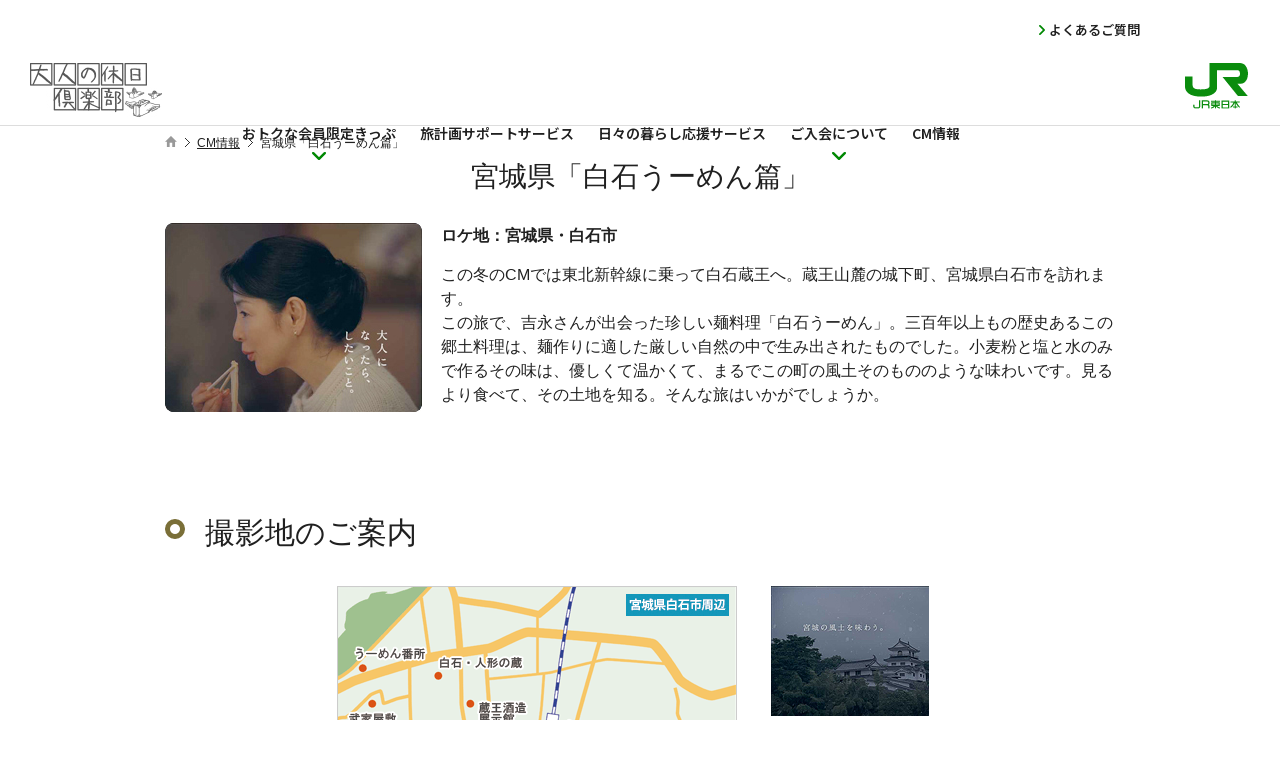

--- FILE ---
content_type: text/html;charset=UTF-8
request_url: https://www.jreast.co.jp/otona/tvcm/shiroishi.html
body_size: 3761
content:
<!doctype html>
<html lang="ja">
	<head>
		<meta charset="UTF-8">
		<meta http-equiv="X-UA-Compatible" content="IE=edge">
		<title>宮城県「白石うーめん篇」｜大人の休日倶楽部：JR東日本</title>
		<meta name="description" content="大人の休日倶楽部「テレビCM」のご案内ページです。今回のCMの舞台は、宮城県白石市です。「大人になったら、したいこと。」のスローガンのもと、大人だからできる豊かな人生の楽しみ方をCMで描いていきます。">
		<meta name="keywords" content="大人の休日,大人の休日倶楽部,CM,CM情報,テレビ,吉永小百合,宮城県,白石市,ジパング,ミドル,JR,JR東日本">

		<meta name="robots" content="index,follow">
		<meta name="viewport" content="width=device-width,initial-scale=1.0,minimum-scale=1.0">
		<meta name="format-detection" content="telephone=no">

		<link rel="SHORTCUT ICON" href="/favicon.ico">
		<link rel="canonical" href="https://www.jreast.co.jp/otona/tvcm/shiroishi.html">

		<!-- OGP settings -->
		<meta property="og:title" content="宮城県「白石うーめん篇」｜大人の休日倶楽部：JR東日本">
		<meta property="og:type" content="article">
		<meta property="og:url" content="http://www.jreast.co.jp/otona/tvcm/shiroishi.html">
		<meta property="og:site_name" content="大人の休日倶楽部：JR東日本">
		<meta property="og:description" content="大人の休日倶楽部「テレビCM」のご案内ページです。今回のCMの舞台は、宮城県白石市です。「大人になったら、したいこと。」のスローガンのもと、大人だからできる豊かな人生の楽しみ方をCMで描いていきます。">
		<meta property="og:image" content="http://www.jreast.co.jp/otona/img/common/logo.png">

		<!--共通CSS-->
		<link rel="stylesheet" href="/assets/css/common.css">
		<link rel="stylesheet" href="/assets/css/style.css">
		<link rel="stylesheet" href="/assets/css/header.css">
		<link rel="stylesheet" href="/assets/css/footer.css">
		<!-- <link href="/general/css/common.css" rel="stylesheet" /> -->
		<!-- <link href="/general/css/rps.css" rel="stylesheet" /> -->
		<link href="/otona/common/css/common.css" rel="stylesheet">
		<link href="/otona/common/css/style.css" rel="stylesheet">

		<!-- 個別CSS -->
		<link href="css/tvcm.css" rel="stylesheet">

		<!--共通JS-->
		<script src="/assets/js/common.js" defer></script>
		<script src="/assets/js/header_inc.js" defer></script>
		<script src="/assets/js/footer_inc.js" defer></script>
		<script src="/material/js/assets/jquery-3.6.2.min.js"></script>

		<script src="/otona/common/js/lib/jquery.cookie.js"></script>
		<script src="/otona/common/js/common.js"></script>

		<script src="/otona/common/js/bnr_inc.js"></script>
		<script src="/otona/common/js/magazine_inc.js"></script>

		<!-- 個別JS -->
		<link rel="stylesheet" crossorigin href="/otona/common2026/css/otona-common.css">
	<script src="https://j.wovn.io/1" data-wovnio="key=kMHvlF&amp;backend=true&amp;currentLang=ja&amp;defaultLang=ja&amp;urlPattern=path&amp;version=1.16.0" data-wovnio-type="fallback" async></script><link rel="alternate" hreflang="ja" href="https://www.jreast.co.jp/otona/tvcm/shiroishi.html"><link rel="alternate" hreflang="en" href="https://www.jreast.co.jp/en/otona/tvcm/shiroishi.html"><link rel="alternate" hreflang="zh-Hant" href="https://www.jreast.co.jp/zh-CHT/otona/tvcm/shiroishi.html"><link rel="alternate" hreflang="zh-Hans" href="https://www.jreast.co.jp/zh-CHS/otona/tvcm/shiroishi.html"><link rel="alternate" hreflang="ko" href="https://www.jreast.co.jp/ko/otona/tvcm/shiroishi.html"><link rel="alternate" hreflang="fr" href="https://www.jreast.co.jp/fr/otona/tvcm/shiroishi.html"><link rel="alternate" hreflang="de" href="https://www.jreast.co.jp/de/otona/tvcm/shiroishi.html"><link rel="alternate" hreflang="es" href="https://www.jreast.co.jp/es/otona/tvcm/shiroishi.html"><link rel="alternate" hreflang="id" href="https://www.jreast.co.jp/id/otona/tvcm/shiroishi.html"><link rel="alternate" hreflang="th" href="https://www.jreast.co.jp/th/otona/tvcm/shiroishi.html"><meta http-equiv="Content-Type" content="text/html; charset=UTF-8"></head>

	<body class="ctgOtona">
		<!-- Google Tag Manager -->
		<noscript><iframe src="//www.googletagmanager.com/ns.html?id=GTM-T6RWTC" height="0" width="0" style="display: none; visibility: hidden"></iframe></noscript>
		<script>
			(function (w, d, s, l, i) {
				w[l] = w[l] || [];
				w[l].push({ "gtm.start": new Date().getTime(), event: "gtm.js" });
				var f = d.getElementsByTagName(s)[0],
					j = d.createElement(s),
					dl = l != "dataLayer" ? "&l=" + l : "";
				j.async = true;
				j.src = "//www.googletagmanager.com/gtm.js?id=" + i + dl;
				f.parentNode.insertBefore(j, f);
			})(window, document, "script", "dataLayer", "GTM-T6RWTC");
		</script>
		<!-- End Google Tag Manager -->

		<!-- noscript メッセージ -->
		<noscript>
			<div class="noscriptBox">
				<p>
					当ページでは、JavaScriptを使用しております。<br>
					ご使用のブラウザのJavaScript機能を有効にして、ページを再読込してください。
				</p>
			</div>
		</noscript>

		<!-- 大人の休日倶楽部ヘッダー -->
		<header class="jre_header" data-header="otona-header"></header>
		<!-- // 大人の休日倶楽部ヘッダー -->

		<div id="baseContainer">
			<main>
				<div id="breadWrapper" class="clearfix">
					<div id="breadInner">
						<div id="bread">
							<ul>
								<li>
									<a href="/otona/"><img src="/otona/common/img/ico-home.gif" alt="現在位置"></a>
								</li>
								<li><a href="/otona/tvcm/">CM情報</a></li>
								<li>宮城県「白石うーめん篇」</li>
							</ul>
						</div>
					</div>
				</div>

				<div id="mainVisual">
					<h1 class="cm_heading">宮城県「白石うーめん篇」</h1>

					<div class="oldStyle_main-block">
						<div class="image copyGuard">
							<img src="img/shiroishi/pict01.jpg" alt="宮城県「白石うーめん篇」" class="oldStyle_main-image">
							<span><img src="/otona/common/img/clear.gif" alt=""></span>
						</div>
						<div class="text">
							<p class="fontBold font16 mb15">ロケ地：宮城県・白石市</p>
							<p class="font16 mb15">この冬のCMでは東北新幹線に乗って白石蔵王へ。蔵王山麓の城下町、宮城県白石市を訪れます。<br>この旅で、吉永さんが出会った珍しい麺料理「白石うーめん」。三百年以上もの歴史あるこの郷土料理は、麺作りに適した厳しい自然の中で生み出されたものでした。小麦粉と塩と水のみで作るその味は、優しくて温かくて、まるでこの町の風土そのもののような味わいです。見るより食べて、その土地を知る。そんな旅はいかがでしょうか。</p>
						</div>
					</div>
				</div>

				<div class="contentsWrapper">
					<section>
						<h2 class="heading03">撮影地のご案内</h2>
						<section>
							<div class="oldStyle_location-guide-image">
								<div class="oldStyle_location-guide-image_map"><img src="img/shiroishi/map01.gif" alt="宮城県白石市周辺の地図"></div>
								<ul class="oldStyle_location-guide-image_images">
									<li class="copyGuard">
										<img src="img/shiroishi/pict02.jpg" alt="宮城県「白石うーめん篇」の写真"><span><img src="/otona/common/img/clear.gif" alt=""></span>
									</li>
									<li class="copyGuard">
										<img src="img/shiroishi/pict03.jpg" alt="宮城県「白石うーめん篇」の写真"><span><img src="/otona/common/img/clear.gif" alt=""></span>
									</li>
									<li class="copyGuard">
										<img src="img/shiroishi/pict04.jpg" alt="宮城県「白石うーめん篇」の写真"><span><img src="/otona/common/img/clear.gif" alt=""></span>
									</li>
								</ul>
							</div>
							<p class="location_text">撮影は、蔵王山麓の城下町、宮城県白石市で行われました。<br>白石城をはじめ、名所・旧跡も多く点在し、武家屋敷、商家の蔵、水路など城下町らしい趣があります。白石の気候と風土、清らかな水から「白石うーめん」や「白石和紙」「くず」などの名産品も多く生まれています。</p>
						</section>
					</section>

					<section>
						<h2 class="heading03">撮影風景</h2>
						<div class="oldStyle_shooting-scene">
							<ul class="oldStyle_shooting-scene_images">
								<li class="copyGuard">
									<img src="img/shiroishi/pict05.jpg" alt="撮影風景の写真"><span><img src="/otona/common/img/clear.gif" alt=""></span>
								</li>
							</ul>
							<div class="oldStyle_shooting-scene_text">
								<p>今回のロケは蔵王山麓の城下町、宮城県白石市で行われました。<br>撮影は6月初旬。雪の降るシーンは、映画用の降雪マシーンを使用して撮影した映像を、さらに最新CG技術で加工した大掛かりなものでした。梅雨時期も迫るなかでしたが、幸い天候にも恵まれ、ちょっと薄曇りの空がいっそう冬の空気を醸し出してくれました。<br>そして、なにより蔵王の冬の厳しさをリアルにしてくれたのが、初夏に厚手のコートを着てご出演いただいた吉永小百合さん。<br>まるで本物の雪のなかを凍えそうに歩くシーンや、アツアツの「うーめん」を食べて温まるその表情には、撮影スタッフたちも思わず張りつめた緊張感をホッと和ませて見入ってしまいました。</p>
							</div>
						</div>
					</section>

					<section>
						<h2 class="heading03">アクセス</h2>
						<h3 class="heading04">白石市までのアクセス</h3>
						<div class="access">
							<ol class="access_list access_places2 mb50">
								<li class="access_start">
									<dl>
										<dt>出発</dt>
										<dd class="font18"><a href="/estation/station/info.aspx?StationCd=1039" data-sp-href="/estation/sp/station/info.aspx?StationCd=1039">東京駅</a></dd>
									</dl>
								</li>
								<li class="train_s"><span>東北新幹線</span></li>
								<li class="access_arrival">
									<dl>
										<dt>到着</dt>
										<dd class="font18"><a href="/estation/station/info.aspx?StationCd=851" data-sp-href="/estation/sp/station/info.aspx?StationCd=851">白石蔵王駅</a></dd>
									</dl>
								</li>
							</ol>
						</div>
						<div class="access_text">
							<!--<p>テキストテキスト</p>-->
							<p class="ta-r fontRed">※掲載している情報は2008年に掲載された情報です。最新情報をお調べのうえ、お出かけください。</p>
						</div>
						<ul class="blockInner_02 mb0">
							<li class="btn01"><a href="https://jre-ot9.jp/items/search?q[locations_prefecture_region_id_in]=3&amp;q[locations_prefecture_id_in]=5&amp;q[tour_conductor_status_in][]=1&amp;q[tour_conductor_status_in][]=2">宮城県への添乗員同行ありツアーはこちら</a></li>
							<li class="btn01"><a href="https://jre-ot9.jp/items/search?q[locations_prefecture_region_id_in]=3&amp;q[locations_prefecture_id_in]=5&amp;q[tour_conductor_status_in][]=3">宮城県への添乗員同行なしツアーはこちら</a></li>
						</ul>
					</section>

					<section>
						<p class="cmmapBnr copyGuard">
							<a href="https://jre-ot9.jp/tokuten/cmmap/">
								<picture>
									<img src="img/bnr-cmmap2025.jpg" alt="大人の休日倶楽部 撮影地マップ　詳しく見る" class="w100p">
								</picture>
								<span><img src="/otona/common/img/clear.gif" alt=""></span></a>
						</p>
					</section>
					<section>
						<h2 class="heading03">おすすめのキャンペーン</h2>
						<ul class="osusumeBnr"></ul>
					</section>

					<!--//#contentsWrapper-->
				</div>
			</main>

			<!--//#baseContainer-->
		</div>

		<!-- JR東共通フッター -->
		<footer class="jre_footer"></footer>
		<!-- // JR東共通フッター -->
	</body>
</html>


--- FILE ---
content_type: text/html;charset=UTF-8
request_url: https://www.jreast.co.jp/assets/include/otona-header.html
body_size: 278
content:
<!-- 大人の休日倶楽部ヘッダー -->
<div class="l-header l-otona-header">
	<div class="l-header__inner">
		<p class="l-header__logo" id="js-headerLogo">
			<a href="/otona/" data-jre-ga="header_link">
				<picture>
					<source media="(max-width: 1023px)" srcset="/assets/img/logo-otona_sp.png" />
					<img src="/assets/img/logo-otona.png" alt="大人の休日倶楽部" />
				</picture>
			</a>
		</p>
		<button type="button" class="l-header__navtoggle">
			<div>
				<span>メニュー</span>
				<span>閉じる</span>
			</div>
		</button>
		<div class="l-header__nav">
			<div class="l-nav-wrapper">
				<ul class="l-nav-wrapper__tab">
					<li>
						<button type="button"><span>JR東日本</span></button>
					</li>
					<li>
						<button type="button" class="is-active"><span>大人の休日倶楽部</span></button>
					</li>
				</ul>

				<div class="l-nav-wrapper__content">
					<!-- メインナビ -->
					<nav class="jre_nav" data-nav="main-nav"></nav>

					<!-- 大人の休日倶楽部ナビ -->
					<nav class="jre_nav is-active" data-nav="otona-nav"></nav>
				</div>
				<div class="l-nav-wrapper__footer">
					<p class="l-nav-wrapper__footer__logo">
						<a href="/" data-jre-ga="header_link"><img src="/assets/img/logo-jre.svg" alt="JR東日本" /></a>
					</p>
					<button type="button" class="l-nav-wrapper__footer__close">閉じる</button>
				</div>
			</div>
		</div>
	</div>
</div>


--- FILE ---
content_type: text/html;charset=UTF-8
request_url: https://www.jreast.co.jp/assets/include/otona-header.html
body_size: 278
content:
<!-- 大人の休日倶楽部ヘッダー -->
<div class="l-header l-otona-header">
	<div class="l-header__inner">
		<p class="l-header__logo" id="js-headerLogo">
			<a href="/otona/" data-jre-ga="header_link">
				<picture>
					<source media="(max-width: 1023px)" srcset="/assets/img/logo-otona_sp.png" />
					<img src="/assets/img/logo-otona.png" alt="大人の休日倶楽部" />
				</picture>
			</a>
		</p>
		<button type="button" class="l-header__navtoggle">
			<div>
				<span>メニュー</span>
				<span>閉じる</span>
			</div>
		</button>
		<div class="l-header__nav">
			<div class="l-nav-wrapper">
				<ul class="l-nav-wrapper__tab">
					<li>
						<button type="button"><span>JR東日本</span></button>
					</li>
					<li>
						<button type="button" class="is-active"><span>大人の休日倶楽部</span></button>
					</li>
				</ul>

				<div class="l-nav-wrapper__content">
					<!-- メインナビ -->
					<nav class="jre_nav" data-nav="main-nav"></nav>

					<!-- 大人の休日倶楽部ナビ -->
					<nav class="jre_nav is-active" data-nav="otona-nav"></nav>
				</div>
				<div class="l-nav-wrapper__footer">
					<p class="l-nav-wrapper__footer__logo">
						<a href="/" data-jre-ga="header_link"><img src="/assets/img/logo-jre.svg" alt="JR東日本" /></a>
					</p>
					<button type="button" class="l-nav-wrapper__footer__close">閉じる</button>
				</div>
			</div>
		</div>
	</div>
</div>


--- FILE ---
content_type: text/html;charset=UTF-8
request_url: https://www.jreast.co.jp/assets/include/main-nav.html
body_size: 3985
content:
<!-- JREメインナビ -->
<div class="l-nav">
	<ul class="l-nav__lv1">

		<!-- 鉄道・きっぷ -->
		<li>
			<p class="l-nav__lv1__global">
				<button type="button" class="l-nav__lv1__button-railway"><span>鉄道・きっぷ</span></button>
			</p>
			<div class="l-nav__dropmenu">
				<div class="l-nav__dropmenu__inner">
					<p class="l-nav__lv1__cattop">
						<a href="/railway/" data-jre-ga="header_megaMenu_link"><span>鉄道・きっぷ</span></a>
					</p>
					<ul class="l-nav__lv2">
						<li>
							<p class="l-nav__lv2__cattoggle">
								<button type="button"><span>きっぷの予約・購入</span></button>
							</p>
							<ul class="l-nav__lv3">
								<li class="l-nav__lv2__cattop"><a href="/railway/#kippu" data-jre-ga="header_megaMenu_link">きっぷの予約・購入</a></li>
								<li><a href="/tickets/" data-jre-ga="header_megaMenu_link">おトクなきっぷ</a></li>
								<li><a href="https://www.eki-net.com/Personal/top/index" target="_blank" data-jre-ga="header_megaMenu_link">えきねっと</a></li>
								<li><a href="https://www.eki-net.com/top/e-ticket/" target="_blank" data-jre-ga="header_megaMenu_link">新幹線eチケット</a></li>
								<li><a href="/mv-guide/" data-jre-ga="header_megaMenu_link">指定席券売機</a></li>
								<li><a href="/railway/danken/" data-jre-ga="header_megaMenu_link">JR東日本団体乗車券 WEB受付サービス</a></li>
							</ul>
						</li>

						<li>
							<p class="l-nav__lv2__cattoggle">
								<button type="button"><span>変更・払い戻し・紛失</span></button>
							</p>
							<ul class="l-nav__lv3">
								<li class="l-nav__lv2__cattop"><a href="/railway/#change" data-jre-ga="header_megaMenu_link">変更・払い戻し・紛失</a></li>
								<li><a href="/railway/#change-kippu_about" data-jre-ga="header_megaMenu_link">きっぷについてお困りの方へ</a></li>
								<li><a href="https://jreastfaq.jreast.co.jp/category/show/6" target="_blank" data-jre-ga="header_megaMenu_link">よくいただくご質問</a></li>
								<li><a href="https://www.eki-net.com/top/jrticket/guide/henkou/haraimodoshi.html" target="_blank" data-jre-ga="header_megaMenu_link">えきねっとの変更・払い戻し</a></li>
								<li><a href="/railway/#change-kippu_rule" data-jre-ga="header_megaMenu_link">きっぷのルール・ご利用方法</a></li>
							</ul>
						</li>

						<li>
							<p class="l-nav__lv2__cattoggle">
								<button type="button"><span>列車のご紹介</span></button>
							</p>
							<ul class="l-nav__lv3">
								<li class="l-nav__lv2__cattop"><a href="/railway/#train" data-jre-ga="header_megaMenu_link">列車のご紹介</a></li>
								<li><a href="https://timetables.jreast.co.jp/" target="_blank" data-jre-ga="header_megaMenu_link">時刻表</a></li>
								<li><a href="/railway/extratrain/" data-jre-ga="header_megaMenu_link">臨時列車</a></li>
								<li><a href="https://traininfo.jreast.co.jp/train_info/service.aspx" target="_blank" data-jre-ga="header_megaMenu_link">運行情報・運休情報</a></li>
								<li><a href="https://traininfo.jreast.co.jp/delay_certificate/" target="_blank" data-jre-ga="header_megaMenu_link">遅延証明書</a></li>
								<li><a href="/railway/joyful/" data-jre-ga="header_megaMenu_link">のってたのしい列車</a></li>
								<li><a href="/railway/train/" data-jre-ga="header_megaMenu_link">JR東日本の列車たち</a></li>
							</ul>
						</li>

						<li>
							<p class="l-nav__lv2__cattoggle">
								<button type="button"><span>定期券の購入</span></button>
							</p>
							<ul class="l-nav__lv3">
								<li class="l-nav__lv2__cattop"><a href="/railway/#teiki" data-jre-ga="header_megaMenu_link">定期券の購入</a></li>
								<li><a href="/mobilesuica/use/commute/" data-jre-ga="header_megaMenu_link">モバイルSuica</a></li>
								<li><a href="/appsuica/use/commute/" data-jre-ga="header_megaMenu_link">Apple PayのSuica</a></li>
								<li><a href="/railway/#teiki-tvm_howto" data-jre-ga="header_megaMenu_link">券売機での定期券の購入方法</a></li>
								<li><a href="/railway/#teiki-scp_request" data-jre-ga="header_megaMenu_link">通学定期券のご案内</a></li>
							</ul>
						</li>

						<li>
							<p class="l-nav__lv2__cattoggle">
								<button type="button"><span>路線図・駅</span></button>
							</p>
							<ul class="l-nav__lv3">
								<li class="l-nav__lv2__cattop"><a href="/railway/#station" data-jre-ga="header_megaMenu_link">路線図・駅</a></li>
								<li><a href="/estation/" data-jre-ga="header_megaMenu_link">駅を探す</a></li>
								<li><a href="/map/" data-jre-ga="header_megaMenu_link">路線図</a></li>
								<li><a href="/equipment/" data-jre-ga="header_megaMenu_link">お身体の不自由なお客さまへ</a></li>
								<li><a href="/saferelief/" data-jre-ga="header_megaMenu_link">安心・安全の取り組み</a></li>
							</ul>
						</li>

						<li><a href="/railway/#news" data-jre-ga="header_megaMenu_link">鉄道・きっぷのお知らせ</a></li>
					</ul>
					<button type="button" class="l-nav-close l-nav__dropmenu__close"><span>閉じる</span></button>
				</div>
			</div>
		</li>

		<!-- おでかけ -->
		<li>
			<p class="l-nav__lv1__global">
				<button type="button" class="l-nav__lv1__button-travel"><span>おでかけ</span></button>
			</p>
			<div class="l-nav__dropmenu">
				<div class="l-nav__dropmenu__inner">
					<p class="l-nav__lv1__cattop">
						<a href="/travel/" data-jre-ga="header_megaMenu_link"><span>おでかけ</span></a>
					</p>
					<ul class="l-nav__lv2">
						<li>
							<p class="l-nav__lv2__cattoggle">
								<button type="button"><span>エリアから旅を探す</span></button>
							</p>
							<ul class="l-nav__lv3">
								<li class="l-nav__lv2__cattop"><a href="/travel/#area" data-jre-ga="header_megaMenu_link">エリアから旅を探す</a></li>
								<li><a href="/travel/tohoku/" data-jre-ga="header_megaMenu_link">東北・道南エリア</a></li>
								<li><a href="/travel/kanto_izu/" data-jre-ga="header_megaMenu_link">関東・伊豆エリア</a></li>
								<li><a href="/travel/shinetsu_hokuriku/" data-jre-ga="header_megaMenu_link">信越・北陸エリア</a></li>
							</ul>
						</li>

						<li>
							<p class="l-nav__lv2__cattoggle">
								<button type="button"><span>目的から旅を探す</span></button>
							</p>
							<ul class="l-nav__lv3">
								<li class="l-nav__lv2__cattop"><a href="/travel/#purpose" data-jre-ga="header_megaMenu_link">目的から旅を探す</a></li>
								<li><a href="/travel/otokukippu/" data-jre-ga="header_megaMenu_link">おトクなきっぷでおでかけ</a></li>
								<li><a href="/travel/traintrip/" data-jre-ga="header_megaMenu_link">列車でおでかけ</a></li>
								<li><a href="/travel/gourmet/" data-jre-ga="header_megaMenu_link">グルメでおでかけ</a></li>
								<li><a href="/travel/onsen/" data-jre-ga="header_megaMenu_link">温泉でおでかけ</a></li>
							</ul>
						</li>

						<li>
							<p class="l-nav__lv2__cattoggle">
								<button type="button"><span>旅を予約する</span></button>
							</p>
							<ul class="l-nav__lv3">
								<li class="l-nav__lv2__cattop"><a href="/travel/#booking" data-jre-ga="header_megaMenu_link">旅を予約する</a></li>
								<li><a href="/travel/#booking-train" data-jre-ga="header_megaMenu_link">列車を予約する</a></li>
								<li><a href="/travel/#booking-tour" data-jre-ga="header_megaMenu_link">ツアー・体験を予約する</a></li>
								<li><a href="/travel/#booking-accommodation" data-jre-ga="header_megaMenu_link">ホテル・宿を予約する</a></li>
							</ul>
						</li>

						<li>
							<p class="l-nav__lv2__cattoggle">
								<button type="button"><span>イベント・キャンペーン</span></button>
							</p>
							<ul class="l-nav__lv3">
								<li class="l-nav__lv2__cattop"><a href="/travel/event_campaign/" data-jre-ga="header_megaMenu_link">イベント・キャンペーン</a></li>
							</ul>
						</li>

						<li>
							<p class="l-nav__lv2__cattoggle">
								<button type="button"><span>旅の情報メディア</span></button>
							</p>
							<ul class="l-nav__lv3">
								<li class="l-nav__lv2__cattop"><a href="/travel/#media" data-jre-ga="header_megaMenu_link">旅の情報メディア</a></li>
								<li><a href="https://www.andtrip.jp/" target="_blank" data-jre-ga="header_megaMenu_link">and trip</a></li>
								<li><a href="https://media.jreast.co.jp/" target="_blank" data-jre-ga="header_megaMenu_link">JRE メディア</a></li>
								<li><a href="/railway/trainvert/" data-jre-ga="header_megaMenu_link">トランヴェール</a></li>
								<li><a href="https://www.viewtabi.jp/" target="_blank" data-jre-ga="header_megaMenu_link">びゅうたび</a></li>
								<li><a href="/travel/fukko/" data-jre-ga="header_megaMenu_link">東北復興ツーリズム</a></li>
							</ul>
						</li>

						<li>
							<p class="l-nav__lv2__cattoggle">
								<button type="button"><span>旅のお役立ちサービス</span></button>
							</p>
							<ul class="l-nav__lv3">
								<li class="l-nav__lv2__cattop"><a href="/travel/#services" data-jre-ga="header_megaMenu_link">旅のお役立ちサービス</a></li>
								<li><a href="/otona/" data-jre-ga="header_megaMenu_link">大人の休日倶楽部</a></li>
								<li><a href="/travel/ekitabi_concierge/" data-jre-ga="header_megaMenu_link">駅たびコンシェルジュ</a></li>
								<li><a href="/torenta/" data-jre-ga="header_megaMenu_link">駅レンタカー</a></li>
								<li><a href="/the-onsen/" data-jre-ga="header_megaMenu_link">地・温泉</a></li>
								<li><a href="https://jrekihai.com/web" target="_blank" data-jre-ga="header_megaMenu_link">駅からハイキング</a></li>
								<li><a href="/tyo/" data-jre-ga="header_megaMenu_link">TYO</a></li>
								<li><a href="/travel/taxi/" data-jre-ga="header_megaMenu_link">駅から観タクン</a></li>
							</ul>
						</li>

					</ul>
					<button type="button" class="l-nav-close l-nav__dropmenu__close"><span>閉じる</span></button>
				</div>
			</div>
		</li>

		<!-- 生活・暮らし -->
		<li>
			<p class="l-nav__lv1__global">
				<button type="button" class="l-nav__lv1__button-life"><span>生活・暮らし</span></button>
			</p>
			<div class="l-nav__dropmenu">
				<div class="l-nav__dropmenu__inner">
					<p class="l-nav__lv1__cattop">
						<a href="/life/" data-jre-ga="header_megaMenu_link"><span>生活・暮らし</span></a>
					</p>
					<ul class="l-nav__lv2">
						<li><a href="/life/ekinaka/" data-jre-ga="header_megaMenu_link">エキナカ・駅ビルのショップ・サービス</a></li>
						<li><a href="/life/kosodate/" data-jre-ga="header_megaMenu_link">子育てサービス</a></li>
						<li><a href="/service/" data-jre-ga="header_megaMenu_link">サービス一覧</a></li>
						<li>
							<p class="l-nav__lv2__cattoggle">
								<button type="button"><span>駅周辺サービスの利用イメージ</span></button>
							</p>
							<ul class="l-nav__lv3">
								<li class="l-nav__lv2__cattop"><a href="/life/#introduction" data-jre-ga="header_megaMenu_link">駅周辺サービスの利用イメージ</a></li>
								<li><a href="/life/#introduction-businesstrip" data-jre-ga="header_megaMenu_link">出張の日</a></li>
								<li><a href="/life/#introduction-shopping" data-jre-ga="header_megaMenu_link">お買い物の日</a></li>
								<li><a href="/life/#introduction-nurseryschool" data-jre-ga="header_megaMenu_link">保育園に行く日</a></li>
								<li><a href="/life/#introduction-trip" data-jre-ga="header_megaMenu_link">旅行の日</a></li>
							</ul>
						</li>
					</ul>
					<button type="button" class="l-nav-close l-nav__dropmenu__close"><span>閉じる</span></button>
				</div>
			</div>
		</li>

		<!-- Suica -->
		<li>
			<p class="l-nav__lv1__global">
				<button type="button" class="l-nav__lv1__button-suica"><span>Suica</span></button>
			</p>
			<div class="l-nav__dropmenu">
				<div class="l-nav__dropmenu__inner">
					<p class="l-nav__lv1__cattop">
						<a href="/suica/" data-jre-ga="header_megaMenu_link"><span>Suica</span></a>
					</p>
					<ul class="l-nav__lv2">
						<li><a href="/mobilesuica/" data-jre-ga="header_megaMenu_link">モバイルSuica</a></li>
						<li><a href="/appsuica/" data-jre-ga="header_megaMenu_link">Apple PayのSuica</a></li>
						<li><a href="/suica/ic/" data-jre-ga="header_megaMenu_link">Suica（カードタイプ）</a></li>
						<li>
							<p class="l-nav__lv2__cattoggle">
								<button type="button"><span>Suicaを使う</span></button>
							</p>
							<ul class="l-nav__lv3">
								<li class="l-nav__lv2__cattop"><a href="/suica/#use" data-jre-ga="header_megaMenu_link">Suicaを使う</a></li>
								<li><a href="/suica/procedure/" data-jre-ga="header_megaMenu_link">各種手続き</a></li>
								<li><a href="/suica/reissue.html" data-jre-ga="header_megaMenu_link">紛失・再発行</a></li>
								<li><a href="/suica/record.html" data-jre-ga="header_megaMenu_link">残高履歴の確認</a></li>
								<li><a href="/suica/chrg/" data-jre-ga="header_megaMenu_link">チャージ方法</a></li>
								<li><a href="/suica/shopping/" data-jre-ga="header_megaMenu_link">使えるお店</a></li>
								<li><a href="/suica/faq.html" data-jre-ga="header_megaMenu_link">よくあるご質問</a></li>
							</ul>
						</li>
						<li>
							<p class="l-nav__lv2__cattoggle">
								<button type="button"><span>Suicaで乗る</span></button>
							</p>
							<ul class="l-nav__lv3">
								<li class="l-nav__lv2__cattop"><a href="/suica/#take_a_train" data-jre-ga="header_megaMenu_link">Suicaで乗る</a></li>
								<li><a href="/suica/area/" data-jre-ga="header_megaMenu_link">利用可能エリア</a></li>
								<li><a href="https://www.eki-net.com/top/e-ticket/" target="_blank" data-jre-ga="header_megaMenu_link">新幹線eチケット</a></li>
								<li><a href="/touchdego/" data-jre-ga="header_megaMenu_link">タッチでGO！新幹線</a></li>
							</ul>
						</li>
						<li><a href="/suica/information/" data-jre-ga="header_megaMenu_link">Suicaに関するお知らせ</a></li>
					</ul>
					<button type="button" class="l-nav-close l-nav__dropmenu__close"><span>閉じる</span></button>
				</div>
			</div>
		</li>

		<!-- 企業情報 -->
		<li>
			<p class="l-nav__lv1__global">
				<button type="button" class="l-nav__lv1__button-company"><span>企業情報</span></button>
			</p>
			<div class="l-nav__dropmenu">
				<div class="l-nav__dropmenu__inner">
					<ul class="l-nav__lv2">
						<li>
							<p class="l-nav__lv2__cattoggle l-nav__lv2__cattogglelink">
								<a href="/company/" target="_blank" data-jre-ga="header_megaMenu_link">企業情報</a>
								<button type="button"></button>
							</p>
							<ul class="l-nav__lv3">
								<li class="l-nav__lv2__cattop l-nav__lv2__cattop-sp-none"><a href="/company/" target="_blank" data-jre-ga="header_megaMenu_link">企業情報</a></li>
								<li><a href="/company/message/" target="_blank" data-jre-ga="header_megaMenu_link">トップメッセージ</a></li>
								<li><a href="/company/about/" target="_blank" data-jre-ga="header_megaMenu_link">会社案内</a></li>
								<li><a href="/company/vision_report/" target="_blank" data-jre-ga="header_megaMenu_link">経営ビジョン‧グループレポート</a></li>
								<li><a href="/company/business_strategy/business/" target="_blank" data-jre-ga="header_megaMenu_link">事業紹介‧成⻑戦略</a></li>
								<li><a href="/company/data/" target="_blank" data-jre-ga="header_megaMenu_link">データ集</a></li>
								<li><a href="/company/cm-gallery/" target="_blank" data-jre-ga="header_megaMenu_link">CMギャラリー</a></li>
								<li><a href="/company/#corporation" target="_blank" data-jre-ga="header_megaMenu_link">法⼈お取引に関して</a></li>
							</ul>
						</li>

						<li>
							<p class="l-nav__lv2__cattoggle l-nav__lv2__cattogglelink">
								<a href="/company/ir/" target="_blank" data-jre-ga="header_megaMenu_link">株主・投資家情報（IR）</a>
								<button type="button"></button>
							</p>
							<ul class="l-nav__lv3">
								<li class="l-nav__lv2__cattop l-nav__lv2__cattop-sp-none"><a href="/company/ir/" target="_blank" data-jre-ga="header_megaMenu_link">株主・投資家情報（IR）</a></li>
								<li><a href="/company/ir/management/strategy/" target="_blank" data-jre-ga="header_megaMenu_link">財務・投資戦略</a></li>
								<li><a href="/company/ir/management/dialogue/" target="_blank" data-jre-ga="header_megaMenu_link">資本コスト等を意識した経営</a></li>
								<li><a href="/company/ir/management/dividend/" target="_blank" data-jre-ga="header_megaMenu_link">株主還元</a></li>
								<li><a href="/company/ir/library/guide/" target="_blank" data-jre-ga="header_megaMenu_link">決算説明会等資料</a></li>
								<li><a href="/company/ir/library/monthly/" target="_blank" data-jre-ga="header_megaMenu_link">月次情報</a></li>
								<li><a href="/company/ir/library/factbook/" target="_blank" data-jre-ga="header_megaMenu_link">FACT BOOK</a></li>
								<li><a href="/company/ir/finance/sustainability-finance/" target="_blank" data-jre-ga="header_megaMenu_link">サステナビリティファイナンス</a></li>
								<li><a href="/company/ir/information/shareholders_meeting/" target="_blank" data-jre-ga="header_megaMenu_link">株主総会</a></li>
								<li><a href="/company/ir/information/guidance/" target="_blank" data-jre-ga="header_megaMenu_link">株主優待のご案内</a></li>
								<li><a href="/company/ir/information/event/" target="_blank" data-jre-ga="header_megaMenu_link">株主向けイベント</a></li>
								<li><a href="/company/ir/information/mail/" target="_blank" data-jre-ga="header_megaMenu_link">株主・個人投資家向けメール</a></li>
								<li><a href="/company/ir/introduction/" target="_blank" data-jre-ga="header_megaMenu_link">早わかり！JR東日本</a></li>
								<li><a href="/company/ir/calendar/" target="_blank" data-jre-ga="header_megaMenu_link">IRカレンダー</a></li>
							</ul>
						</li>

						<li>
							<p class="l-nav__lv2__cattoggle l-nav__lv2__cattogglelink">
								<a href="/company/csr/" target="_blank" data-jre-ga="header_megaMenu_link">サステナビリティ</a>
								<button type="button"></button>
							</p>
							<ul class="l-nav__lv3">
								<li class="l-nav__lv2__cattop l-nav__lv2__cattop-sp-none"><a href="/company/csr/" target="_blank" data-jre-ga="header_megaMenu_link">サステナビリティ</a></li>
								<li><a href="/company/csr/strategy/" target="_blank" data-jre-ga="header_megaMenu_link">サステナビリティ戦略</a></li>
								<li><a href="/company/csr/safe-cx/" target="_blank" data-jre-ga="header_megaMenu_link">安全で安心な社会の実現のために</a></li>
								<li><a href="/company/csr/social/" target="_blank" data-jre-ga="header_megaMenu_link">活力ある社会のために</a></li>
								<li><a href="/company/csr/environment/" target="_blank" data-jre-ga="header_megaMenu_link">豊かな地球環境のために</a></li>
								<li><a href="/company/csr/innovation/" target="_blank" data-jre-ga="header_megaMenu_link">新たな技術とサービスを社会のために （イノベーション）</a></li>
								<li><a href="/company/csr/engagement/" target="_blank" data-jre-ga="header_megaMenu_link">すべてのグループ社員が生き生きと活躍するために （エンゲージメント）</a></li>
								<li><a href="/company/csr/governance/" target="_blank" data-jre-ga="header_megaMenu_link">経営の信頼を高めるために（コーポレートガバナンス）</a></li>
							</ul>
						</li>
					</ul>

					<button type="button" class="l-nav-close l-nav__dropmenu__close"><span>閉じる</span></button>
				</div>
			</div>
		</li>

		<!-- 採用情報 -->
		<li>
			<p class="l-nav__lv1__global">
				<button type="button" class="l-nav__lv1__button-recruit"><span>採用情報</span></button>
			</p>
			<div class="l-nav__dropmenu">
				<div class="l-nav__dropmenu__inner">
					<p class="l-nav__lv1__cattop">
						<a href="/recruit/" target="_blank" data-jre-ga="header_megaMenu_link"><span>採用情報</span></a>
					</p>
					<ul class="l-nav__lv2">
						<li><a href="https://recruit.jreast.co.jp/" target="_blank" data-jre-ga="header_megaMenu_link">新卒採用・インターンシップ</a></li>
						<li><a href="/recruit/career/" target="_blank" data-jre-ga="header_megaMenu_link">経験者採用</a></li>
						<li><a href="/recruit/h_shougai.html" target="_blank" data-jre-ga="header_megaMenu_link">障がいのある方へ</a></li>
						<li><a href="/recruit/welcomeback/" target="_blank" data-jre-ga="header_megaMenu_link">ウェルカムバック採用</a></li>
						<li><a href="/recruit/medical/" target="_blank" data-jre-ga="header_megaMenu_link">医療職採用</a></li>
						<li><a href="/recruit/groups.html" target="_blank" data-jre-ga="header_megaMenu_link">JR東日本グループ採用</a></li>
						<li><a href="/recruit/elder/" target="_blank" data-jre-ga="header_megaMenu_link">高年齢者求人・求職情報</a></li>
						<li><a href="/recruit/stationstaff/" target="_blank" data-jre-ga="header_megaMenu_link">駅アルバイト</a></li>
						<li><a href="https://www.jeps.ne.jp/" target="_blank" data-jre-ga="header_megaMenu_link">人材派遣</a></li>
					</ul>
					<button type="button" class="l-nav-close l-nav__dropmenu__close"><span>閉じる</span></button>
				</div>
			</div>
		</li>

		<!-- 安全・安心 -->
		<li>
			<p class="l-nav__lv1__global">
				<button type="button" class="l-nav__lv1__button-saferelief"><span>安全・安心</span></button>
			</p>
			<div class="l-nav__dropmenu">
				<div class="l-nav__dropmenu__inner">
					<p class="l-nav__lv1__cattop">
						<a href="/saferelief/" data-jre-ga="header_megaMenu_link"><span>安全・安心</span></a>
					</p>
					<ul class="l-nav__lv2">
						<li><a href="/saferelief/#comfort" data-jre-ga="header_megaMenu_link">安心で快適なご利用について</a></li>
						<li><a href="/saferelief/#safe-use" data-jre-ga="header_megaMenu_link">安全にご利用いただくために</a></li>
						<li><a href="/saferelief/#measures" data-jre-ga="header_megaMenu_link">安全対策</a></li>
						<li><a href="/saferelief/#initiatives" data-jre-ga="header_megaMenu_link">企業の取組み</a></li>
						<li><a href="/saferelief/#accessibility" data-jre-ga="header_megaMenu_link">お身体の不自由なお客さまへ</a></li>
					</ul>
					<button type="button" class="l-nav-close l-nav__dropmenu__close"><span>閉じる</span></button>
				</div>
			</div>
		</li>

	</ul>

	<!-- ユーティリティ -->
	<div class="l-nav__lower">
		<button type="button" class="l-nav__lower__searchtoggle" title="サイト内を検索"></button>
		<div class="l-nav__search">
			<div class="l-nav__search__inner">
				<div class="l-nav__search__input">
					<input type="text" value="" placeholder="サイト内を検索" title="検索キーワードを入力" id="mainNavSerch">
					<button type="button" id="mainNavSerchBtn" title="検索"></button>
				</div>
				<button type="button" class="l-nav__search__close l-nav-close"><span>閉じる</span></button>
			</div>
		</div>

		<button type="button" class="l-nav__lower__langtoggle"><span>Language</span></button>
		<div class="l-nav__langlink">
			<ul>
				<li><a href="/en/multi/" data-jre-ga="header_link">English</a></li>
				<li><a href="/zh-CHT/multi/" data-jre-ga="header_link">繁體中文</a></li>
				<li><a href="/zh-CHS/multi/" data-jre-ga="header_link">簡体中文</a></li>
				<li><a href="/ko/multi/" data-jre-ga="header_link">한국어</a></li>
				<li><a href="/th/multi/" data-jre-ga="header_link">ภาษาไทย</a></li>
				<li><a href="/id/multi/" data-jre-ga="header_link">Bahasa Indonesia</a></li>
				<li><a href="/fr/multi/" data-jre-ga="header_link">Français</a></li>
				<li><a href="/de/multi/" data-jre-ga="header_link">Deutsch</a></li>
				<li><a href="/es/multi/" data-jre-ga="header_link">Español</a></li>
				<li><button type="button" class="l-nav__langlink__close l-nav-close"><span>閉じる</span></button></li>
			</ul>
		</div>

		<ul class="l-nav__lower__util">
			<li><a href="/info/" data-jre-ga="header_link">よくいただくお問い合わせ</a></li>
			<li><a href="/press/" data-jre-ga="header_link">ニュースリリース</a></li>
		</ul>
	</div>
</div>


--- FILE ---
content_type: text/html;charset=UTF-8
request_url: https://www.jreast.co.jp/assets/include/otona-nav.html
body_size: 486
content:
<!-- 大人の休日倶楽部ナビ -->
<div class="l-nav l-otona-nav">
	<ul class="l-nav__lv1">
		<li>
			<p class="l-nav__lv1__global">
				<button type="button"><span>おトクな会員限定きっぷ</span></button>
			</p>
			<div class="l-nav__dropmenu">
				<div class="l-nav__dropmenu__inner">
					<ul class="l-nav__lv2">
						<li><a href="/otona/clubpass/" data-jre-ga="header_megaMenu_link">大人の休日倶楽部パス</a></li>
						<li><a href="/otona/hokurikufree/" data-jre-ga="header_megaMenu_link">北陸フリーきっぷ</a></li>
						<li><a href="/otona/discount/" data-jre-ga="header_megaMenu_link">5%・30%割引きっぷ</a></li>
					</ul>
					<button type="button" class="l-nav-close l-nav__dropmenu__close"><span>閉じる</span></button>
				</div>
			</div>
		</li>

		<li>
			<p class="l-nav__lv1__global">
				<a href="/otona/travelsupport/" data-jre-ga="header_link"><span>旅計画サポートサービス</span></a>
			</p>
		</li>

		<li>
			<p class="l-nav__lv1__global">
				<a href="/otona/lifesupport/" data-jre-ga="header_link"><span>日々の暮らし応援サービス</span></a>
			</p>
		</li>

		<li>
			<p class="l-nav__lv1__global">
				<button type="button"><span>ご入会について</span></button>
			</p>
			<div class="l-nav__dropmenu">
				<div class="l-nav__dropmenu__inner">
					<ul class="l-nav__lv2">
						<li><a href="/otona/guide/" data-jre-ga="header_megaMenu_link">年会費・入会条件</a></li>
						<li><a href="/otona/entry/" data-jre-ga="header_megaMenu_link">入会方法</a></li>
						<li><a href="/otona/entry/web.html" data-jre-ga="header_megaMenu_link">インターネットでお申込み</a></li>
						<li><a href="/otona/entry/post.html" data-jre-ga="header_megaMenu_link">郵送でお申込み</a></li>
						<li><a href="/otona/entry/byu.html" data-jre-ga="header_megaMenu_link">店頭でお申込み</a></li>
						<li><a href="https://form.qooker.jp/Q/auto/ja/docrequest/main/" data-jre-ga="header_megaMenu_link" target="_blank">資料請求</a></li>
					</ul>
					<button type="button" class="l-nav-close l-nav__dropmenu__close"><span>閉じる</span></button>
				</div>
			</div>
		</li>

		<li>
			<p class="l-nav__lv1__global">
				<a href="/otona/tvcm/" data-jre-ga="header_link"><span>CM情報</span></a>
			</p>
		</li>
	</ul>

	<!-- ユーティリティ -->
	<div class="l-nav__lower">
		<ul class="l-nav__lower__util">
			<li><a href="/otona/faq/" data-jre-ga="header_link">よくあるご質問</a></li>
		</ul>
	</div>
</div>


--- FILE ---
content_type: text/css
request_url: https://www.jreast.co.jp/assets/css/common.css
body_size: 5882
content:
@charset "UTF-8";
@import url("https://fonts.googleapis.com/css2?family=Noto+Sans+JP:wght@400;500;600&display=swap");
/* Reset */
*,
*::before,
*::after {
	margin: 0;
	padding: 0;
	border: 0;
	box-sizing: border-box;
	font-weight: inherit;
	font-size: inherit;
	font-style: inherit;
	vertical-align: baseline;
	background: transparent;
}

article, aside,
details,
figcaption,
figure,
picture,
main,
footer,
header,
hgroup,
menu,
nav,
section {
	display: block;
}

a {
	font-size: inherit;
	vertical-align: baseline;
	background: transparent;
}

ul,
ol {
	list-style: none;
}

blockquote,
q {
	quotes: none;
}

blockquote::before,
blockquote::after,
q::before,
q::after {
	content: none;
}

ins {
	background-color: #ff9;
	color: #000;
	text-decoration: none;
}

mark {
	background-color: #ff9;
	color: #000;
	font-style: italic;
	font-weight: bold;
}

del {
	text-decoration: line-through;
}

abbr[title], dfn[title] {
	border-bottom: 1px dotted;
	cursor: help;
}

table {
	border-collapse: collapse;
	border-spacing: 0;
	empty-cells: show;
}

hr {
	display: block;
	height: 1px;
	border: 0;
	border-top: 1px solid #cccccc;
}

input,
select, textarea, button {
	border-radius: 0;
	border: 1px solid #DDD;
	margin: 0;
	padding: 0;
	background: transparent;
	vertical-align: middle;
	font-size: inherit;
	font-family: inherit;
	color: inherit;
	box-sizing: border-box;
}

/* font family */
/* fon weight */
/*----------
	vars
----------*/
:root,
::before, ::after {
	/* color */
	--color-theme-main: #008803;
	--color-success: #259D63;
	--color-note: #F29130;
	--color-warning: #F43822;
	--color-text: #202020;
	--color-text-gray: #757575;
	--color-text-green: #007903;
	--color-border: #DDDDDD;
	--color-bg: #E9F1E8;
	--color-bg-sub: #F7F7F7;
	--color-bg-suica-green: #E3F8CF;
	--color-bg-suica-beige: #F6F6E4;
	/* font family */
	--font-sans: Noto Sans JP, メイリオ, Meiryo, Hiragino Kaku Gothic ProN, ヒラギノ角ゴ ProN W3, sans-serif;
	/* weight */
	--fw-reg: 400;
	--fw-med: 500;
	--fw-sb: 600;
	/* icons */
}

/*----------
	base
----------*/
html {
	width: 100%;
	font-size: 62.5%;
	background-color: #fff;
	scroll-behavior: smooth;
}
html.locked {
	overflow: hidden;
}

body {
	font-size: 1.4rem;
	line-height: 1.6;
	font-family: var(--font-sans);
	letter-spacing: 0;
	overflow-wrap: anywhere;
	word-break: normal;
	line-break: strict;
	color: var(--color-text);
	-webkit-font-smoothing: antialiased;
	-moz-osx-font-smoothing: grayscale;
	-webkit-text-size-adjust: none;
}
@media (min-width: 751px) {
	body {
		font-size: 1.6rem;
	}
}

a {
	text-decoration: underline;
	color: var(--color-text);
}
a:visited {
	color: var(--color-text);
}
@media (hover: hover) {
	a:hover {
		color: var(--color-text-green);
	}
}

img {
	width: 100%;
	height: auto;
	vertical-align: top;
}

table {
	width: 100%;
	text-align: left;
	border: none;
	font-size: 1.4rem;
	line-height: 1.6;
}
@media (min-width: 751px) {
	table {
		font-size: 1.6rem;
	}
}

th, td {
	border: 1px solid var(--color-border);
	vertical-align: middle;
}

sup {
	font-size: 70%;
	vertical-align: top;
	position: relative;
	top: -0.1em;
}

input,
textarea,
select,
button {
	font-size: 1.6rem;
}

button {
	display: block;
	border: unset;
}

@media print {
	html, body {
		min-width: 1060px !important;
	}
	body > header,
	button.l-footer__backhead,
	.l-footer__inner {
		display: none;
	}
	.c-slider .swiper-slide {
		max-width: 340px !important;
	}
}
/* margin */
/* 規定マージン（SP/PCでマージン幅が変わる） regular */
.u-mt-xxs {
	margin-top: 4px !important;
}

.u-mt-xs {
	margin-top: 10px !important;
}

.u-mt-s {
	margin-top: 20px !important;
}

.u-mt-m {
	margin-top: 30px !important;
}

.u-mt-l {
	margin-top: 40px !important;
}

.u-mt-xl {
	margin-top: 60px !important;
}

.u-mt-xxl {
	margin-top: 80px !important;
}

.u-mt-xxxl {
	margin-top: 100px !important;
}

@media (min-width: 751px) {
	.u-mt-xxs {
		margin-top: 8px !important;
	}
	.u-mt-xs {
		margin-top: 20px !important;
	}
	.u-mt-s {
		margin-top: 30px !important;
	}
	.u-mt-m {
		margin-top: 40px !important;
	}
	.u-mt-l {
		margin-top: 50px !important;
	}
	.u-mt-xl {
		margin-top: 80px !important;
	}
	.u-mt-xxl {
		margin-top: 100px !important;
	}
	.u-mt-xxxl {
		margin-top: 120px !important;
	}
}
.u-mb-xxs {
	margin-bottom: 4px !important;
}

.u-mb-xs {
	margin-bottom: 10px !important;
}

.u-mb-s {
	margin-bottom: 20px !important;
}

.u-mb-m {
	margin-bottom: 30px !important;
}

.u-mb-l {
	margin-bottom: 40px !important;
}

.u-mb-xl {
	margin-bottom: 60px !important;
}

.u-mb-xxl {
	margin-bottom: 80px !important;
}

.u-mb-xxxl {
	margin-bottom: 100px !important;
}

@media (min-width: 751px) {
	.u-mb-xxs {
		margin-bottom: 8px !important;
	}
	.u-mb-xs {
		margin-bottom: 20px !important;
	}
	.u-mb-s {
		margin-bottom: 30px !important;
	}
	.u-mb-m {
		margin-bottom: 40px !important;
	}
	.u-mb-l {
		margin-bottom: 50px !important;
	}
	.u-mb-xl {
		margin-bottom: 80px !important;
	}
	.u-mb-xxl {
		margin-bottom: 100px !important;
	}
	.u-mb-xxxl {
		margin-bottom: 120px !important;
	}
}
/* 固定マージン */
.u-mt-none {
	margin-top: 0 !important;
}

.u-mb-none {
	margin-bottom: 0 !important;
}

.u-mt-5 {
	margin-top: 5px !important;
}

.u-mb-5 {
	margin-bottom: 5px !important;
}

/* 10px倍数 */
.u-mt-10 {
	margin-top: 10px !important;
}

.u-mb-10 {
	margin-bottom: 10px !important;
}

.u-mt-20 {
	margin-top: 20px !important;
}

.u-mb-20 {
	margin-bottom: 20px !important;
}

.u-mt-30 {
	margin-top: 30px !important;
}

.u-mb-30 {
	margin-bottom: 30px !important;
}

.u-mt-40 {
	margin-top: 40px !important;
}

.u-mb-40 {
	margin-bottom: 40px !important;
}

.u-mt-50 {
	margin-top: 50px !important;
}

.u-mb-50 {
	margin-bottom: 50px !important;
}

.u-mt-60 {
	margin-top: 60px !important;
}

.u-mb-60 {
	margin-bottom: 60px !important;
}

.u-mt-70 {
	margin-top: 70px !important;
}

.u-mb-70 {
	margin-bottom: 70px !important;
}

.u-mt-80 {
	margin-top: 80px !important;
}

.u-mb-80 {
	margin-bottom: 80px !important;
}

.u-mt-90 {
	margin-top: 90px !important;
}

.u-mb-90 {
	margin-bottom: 90px !important;
}

.u-mt-100 {
	margin-top: 100px !important;
}

.u-mb-100 {
	margin-bottom: 100px !important;
}

/* SPのみ適用 10倍数 */
@media (max-width: 750px) {
	.u-spmt-10 {
		margin-top: 10px !important;
	}
	.u-spmb-10 {
		margin-bottom: 10px !important;
	}
	.u-spmt-20 {
		margin-top: 20px !important;
	}
	.u-spmb-20 {
		margin-bottom: 20px !important;
	}
	.u-spmt-30 {
		margin-top: 30px !important;
	}
	.u-spmb-30 {
		margin-bottom: 30px !important;
	}
	.u-spmt-40 {
		margin-top: 40px !important;
	}
	.u-spmb-40 {
		margin-bottom: 40px !important;
	}
	.u-spmt-50 {
		margin-top: 50px !important;
	}
	.u-spmb-50 {
		margin-bottom: 50px !important;
	}
	.u-spmt-60 {
		margin-top: 60px !important;
	}
	.u-spmb-60 {
		margin-bottom: 60px !important;
	}
	.u-spmt-70 {
		margin-top: 70px !important;
	}
	.u-spmb-70 {
		margin-bottom: 70px !important;
	}
	.u-spmt-80 {
		margin-top: 80px !important;
	}
	.u-spmb-80 {
		margin-bottom: 80px !important;
	}
	.u-spmt-90 {
		margin-top: 90px !important;
	}
	.u-spmb-90 {
		margin-bottom: 90px !important;
	}
	.u-spmt-100 {
		margin-top: 100px !important;
	}
	.u-spmb-100 {
		margin-bottom: 100px !important;
	}
}
/* PCのみ適用 10倍数 */
@media (min-width: 751px) {
	.u-pcmt-10 {
		margin-top: 10px !important;
	}
	.u-pcmb-10 {
		margin-bottom: 10px !important;
	}
	.u-pcmt-20 {
		margin-top: 20px !important;
	}
	.u-pcmb-20 {
		margin-bottom: 20px !important;
	}
	.u-pcmt-30 {
		margin-top: 30px !important;
	}
	.u-pcmb-30 {
		margin-bottom: 30px !important;
	}
	.u-pcmt-40 {
		margin-top: 40px !important;
	}
	.u-pcmb-40 {
		margin-bottom: 40px !important;
	}
	.u-pcmt-50 {
		margin-top: 50px !important;
	}
	.u-pcmb-50 {
		margin-bottom: 50px !important;
	}
	.u-pcmt-60 {
		margin-top: 60px !important;
	}
	.u-pcmb-60 {
		margin-bottom: 60px !important;
	}
	.u-pcmt-70 {
		margin-top: 70px !important;
	}
	.u-pcmb-70 {
		margin-bottom: 70px !important;
	}
	.u-pcmt-80 {
		margin-top: 80px !important;
	}
	.u-pcmb-80 {
		margin-bottom: 80px !important;
	}
	.u-pcmt-90 {
		margin-top: 90px !important;
	}
	.u-pcmb-90 {
		margin-bottom: 90px !important;
	}
	.u-pcmt-100 {
		margin-top: 100px !important;
	}
	.u-pcmb-100 {
		margin-bottom: 100px !important;
	}
}
/* display */
@media (max-width: 750px) {
	.u-sp-none {
		display: none !important;
	}
}

@media (min-width: 751px) {
	.u-pc-none {
		display: none !important;
	}
}

/* text */
@media (max-width: 750px) {
	br.u-pcbr {
		display: none !important;
	}
}

@media (min-width: 751px) {
	br.u-spbr {
		display: none !important;
	}
}

.u-text-center {
	text-align: center !important;
}

@media (min-width: 751px) {
	.u-text-pccenter {
		text-align: center !important;
	}
}

.u-text-right {
	text-align: right !important;
}

.u-text-left {
	text-align: left !important;
}

/* 文字サイズ */
.u-text-size-s {
	font-size: 1.2rem !important;
}
@media (min-width: 751px) {
	.u-text-size-s {
		font-size: 1.4rem !important;
	}
}

.u-text-size-m {
	font-size: 1.4rem !important;
}
@media (min-width: 751px) {
	.u-text-size-m {
		font-size: 1.6rem !important;
	}
}

.u-text-size-l {
	font-size: 1.6rem !important;
}
@media (min-width: 751px) {
	.u-text-size-l {
		font-size: 1.8rem !important;
	}
}

.u-text-size-xl {
	font-size: 1.8rem !important;
}
@media (min-width: 751px) {
	.u-text-size-xl {
		font-size: 2rem !important;
	}
}

/* 文字装飾 */
.u-text-bold {
	font-weight: var(--fw-sb) !important;
}

.u-text-medium {
	font-weight: var(--fw-med) !important;
}

.u-text-strike {
	text-decoration: line-through !important;
}

.u-text-green {
	color: var(--color-text-green) !important;
}

.u-text-gray {
	color: var(--color-text-gray) !important;
}

.u-text-default {
	color: var(--color-text) !important;
}

.u-text-white {
	color: #fff !important;
}

.u-text-warning {
	color: var(--color-warning) !important;
}

.u-text-indent {
	padding-left: 1em !important;
	text-indent: -1em !important;
}

.u-inline-img {
	display: inline-block;
	height: 1.4em;
	width: auto;
	margin-left: 0.3em;
	margin-right: 0.3em;
}

/* アイコン背景画像 */
.u-icon-anchor-cir {
	background-image: url("/assets/img/icon/anchor-cir.svg") !important;
}
.u-icon-anchor {
	background-image: url("/assets/img/icon/anchor.svg") !important;
}
.u-icon-blank {
	background-image: url("/assets/img/icon/blank.svg") !important;
}
.u-icon-calendar {
	background-image: url("/assets/img/icon/calendar.svg") !important;
}
.u-icon-check {
	background-image: url("/assets/img/icon/check.svg") !important;
}
.u-icon-chev-cir-down {
	background-image: url("/assets/img/icon/chev-cir-down.svg") !important;
}
.u-icon-chev-cir-left {
	background-image: url("/assets/img/icon/chev-cir-left.svg") !important;
}
.u-icon-chev-cir-right {
	background-image: url("/assets/img/icon/chev-cir-right.svg") !important;
}
.u-icon-chev-cir-up {
	background-image: url("/assets/img/icon/chev-cir-up.svg") !important;
}
.u-icon-chev-down {
	background-image: url("/assets/img/icon/chev-down.svg") !important;
}
.u-icon-chev-left {
	background-image: url("/assets/img/icon/chev-left.svg") !important;
}
.u-icon-chev-right {
	background-image: url("/assets/img/icon/chev-right.svg") !important;
}
.u-icon-chev-up {
	background-image: url("/assets/img/icon/chev-up.svg") !important;
}
.u-icon-close {
	background-image: url("/assets/img/icon/close.svg") !important;
}
.u-icon-gridlist {
	background-image: url("/assets/img/icon/gridlist.svg") !important;
}
.u-icon-important {
	background-image: url("/assets/img/icon/important.svg") !important;
}
.u-icon-info {
	background-image: url("/assets/img/icon/info.svg") !important;
}
.u-icon-language {
	background-image: url("/assets/img/icon/language.svg") !important;
}
.u-icon-next {
	background-image: url("/assets/img/icon/next.svg") !important;
}
.u-icon-pagetop {
	background-image: url("/assets/img/icon/pagetop.svg") !important;
}
.u-icon-pause {
	background-image: url("/assets/img/icon/pause.svg") !important;
}
.u-icon-pdf {
	background-image: url("/assets/img/icon/pdf.svg") !important;
}
.u-icon-play {
	background-image: url("/assets/img/icon/play.svg") !important;
}
.u-icon-prev {
	background-image: url("/assets/img/icon/prev.svg") !important;
}
.u-icon-qa-a {
	background-image: url("/assets/img/icon/qa-a.svg") !important;
}
.u-icon-qa-q {
	background-image: url("/assets/img/icon/qa-q.svg") !important;
}
.u-icon-reload {
	background-image: url("/assets/img/icon/reload.svg") !important;
}
.u-icon-search {
	background-image: url("/assets/img/icon/search.svg") !important;
}
.u-icon-login {
	background-image: url("/assets/img/icon/login.svg") !important;
}
.u-icon-print {
	background-image: url("/assets/img/icon/print.svg") !important;
}
.u-icon-modal {
	background-image: url("/assets/img/icon/modal.svg") !important;
}

.u-icon-mask-anchor-cir {
	-webkit-mask-image: url("/assets/img/icon/anchor-cir.svg") !important;
	mask-image: url("/assets/img/icon/anchor-cir.svg") !important;
}
.u-icon-mask-anchor {
	-webkit-mask-image: url("/assets/img/icon/anchor.svg") !important;
	mask-image: url("/assets/img/icon/anchor.svg") !important;
}
.u-icon-mask-blank {
	-webkit-mask-image: url("/assets/img/icon/blank.svg") !important;
	mask-image: url("/assets/img/icon/blank.svg") !important;
}
.u-icon-mask-calendar {
	-webkit-mask-image: url("/assets/img/icon/calendar.svg") !important;
	mask-image: url("/assets/img/icon/calendar.svg") !important;
}
.u-icon-mask-check {
	-webkit-mask-image: url("/assets/img/icon/check.svg") !important;
	mask-image: url("/assets/img/icon/check.svg") !important;
}
.u-icon-mask-chev-cir-down {
	-webkit-mask-image: url("/assets/img/icon/chev-cir-down.svg") !important;
	mask-image: url("/assets/img/icon/chev-cir-down.svg") !important;
}
.u-icon-mask-chev-cir-left {
	-webkit-mask-image: url("/assets/img/icon/chev-cir-left.svg") !important;
	mask-image: url("/assets/img/icon/chev-cir-left.svg") !important;
}
.u-icon-mask-chev-cir-right {
	-webkit-mask-image: url("/assets/img/icon/chev-cir-right.svg") !important;
	mask-image: url("/assets/img/icon/chev-cir-right.svg") !important;
}
.u-icon-mask-chev-cir-up {
	-webkit-mask-image: url("/assets/img/icon/chev-cir-up.svg") !important;
	mask-image: url("/assets/img/icon/chev-cir-up.svg") !important;
}
.u-icon-mask-chev-down {
	-webkit-mask-image: url("/assets/img/icon/chev-down.svg") !important;
	mask-image: url("/assets/img/icon/chev-down.svg") !important;
}
.u-icon-mask-chev-left {
	-webkit-mask-image: url("/assets/img/icon/chev-left.svg") !important;
	mask-image: url("/assets/img/icon/chev-left.svg") !important;
}
.u-icon-mask-chev-right {
	-webkit-mask-image: url("/assets/img/icon/chev-right.svg") !important;
	mask-image: url("/assets/img/icon/chev-right.svg") !important;
}
.u-icon-mask-chev-up {
	-webkit-mask-image: url("/assets/img/icon/chev-up.svg") !important;
	mask-image: url("/assets/img/icon/chev-up.svg") !important;
}
.u-icon-mask-close {
	-webkit-mask-image: url("/assets/img/icon/close.svg") !important;
	mask-image: url("/assets/img/icon/close.svg") !important;
}
.u-icon-mask-gridlist {
	-webkit-mask-image: url("/assets/img/icon/gridlist.svg") !important;
	mask-image: url("/assets/img/icon/gridlist.svg") !important;
}
.u-icon-mask-important {
	-webkit-mask-image: url("/assets/img/icon/important.svg") !important;
	mask-image: url("/assets/img/icon/important.svg") !important;
}
.u-icon-mask-info {
	-webkit-mask-image: url("/assets/img/icon/info.svg") !important;
	mask-image: url("/assets/img/icon/info.svg") !important;
}
.u-icon-mask-language {
	-webkit-mask-image: url("/assets/img/icon/language.svg") !important;
	mask-image: url("/assets/img/icon/language.svg") !important;
}
.u-icon-mask-next {
	-webkit-mask-image: url("/assets/img/icon/next.svg") !important;
	mask-image: url("/assets/img/icon/next.svg") !important;
}
.u-icon-mask-pagetop {
	-webkit-mask-image: url("/assets/img/icon/pagetop.svg") !important;
	mask-image: url("/assets/img/icon/pagetop.svg") !important;
}
.u-icon-mask-pause {
	-webkit-mask-image: url("/assets/img/icon/pause.svg") !important;
	mask-image: url("/assets/img/icon/pause.svg") !important;
}
.u-icon-mask-pdf {
	-webkit-mask-image: url("/assets/img/icon/pdf.svg") !important;
	mask-image: url("/assets/img/icon/pdf.svg") !important;
}
.u-icon-mask-play {
	-webkit-mask-image: url("/assets/img/icon/play.svg") !important;
	mask-image: url("/assets/img/icon/play.svg") !important;
}
.u-icon-mask-prev {
	-webkit-mask-image: url("/assets/img/icon/prev.svg") !important;
	mask-image: url("/assets/img/icon/prev.svg") !important;
}
.u-icon-mask-qa-a {
	-webkit-mask-image: url("/assets/img/icon/qa-a.svg") !important;
	mask-image: url("/assets/img/icon/qa-a.svg") !important;
}
.u-icon-mask-qa-q {
	-webkit-mask-image: url("/assets/img/icon/qa-q.svg") !important;
	mask-image: url("/assets/img/icon/qa-q.svg") !important;
}
.u-icon-mask-reload {
	-webkit-mask-image: url("/assets/img/icon/reload.svg") !important;
	mask-image: url("/assets/img/icon/reload.svg") !important;
}
.u-icon-mask-search {
	-webkit-mask-image: url("/assets/img/icon/search.svg") !important;
	mask-image: url("/assets/img/icon/search.svg") !important;
}
.u-icon-mask-login {
	-webkit-mask-image: url("/assets/img/icon/login.svg") !important;
	mask-image: url("/assets/img/icon/login.svg") !important;
}
.u-icon-mask-print {
	-webkit-mask-image: url("/assets/img/icon/print.svg") !important;
	mask-image: url("/assets/img/icon/print.svg") !important;
}
.u-icon-mask-modal {
	-webkit-mask-image: url("/assets/img/icon/modal.svg") !important;
	mask-image: url("/assets/img/icon/modal.svg") !important;
}

/* サービスアイコン背景画像 */
.u-service-icon-aed {
	background-image: url("/assets/img/icon-service/aed.svg") !important;
}
.u-service-icon-anzenonegai {
	background-image: url("/assets/img/icon-service/anzenonegai.svg") !important;
}
.u-service-icon-area {
	background-image: url("/assets/img/icon-service/area.svg") !important;
}
.u-service-icon-barrier_free {
	background-image: url("/assets/img/icon-service/barrier_free.svg") !important;
}
.u-service-icon-book {
	background-image: url("/assets/img/icon-service/book.svg") !important;
}
.u-service-icon-campaign {
	background-image: url("/assets/img/icon-service/campaign.svg") !important;
}
.u-service-icon-delay {
	background-image: url("/assets/img/icon-service/delay.svg") !important;
}
.u-service-icon-earthquake {
	background-image: url("/assets/img/icon-service/earthquake.svg") !important;
}
.u-service-icon-eki_search {
	background-image: url("/assets/img/icon-service/eki_search.svg") !important;
}
.u-service-icon-ekinaka {
	background-image: url("/assets/img/icon-service/ekinaka.svg") !important;
}
.u-service-icon-elevator {
	background-image: url("/assets/img/icon-service/elevator.svg") !important;
}
.u-service-icon-event {
	background-image: url("/assets/img/icon-service/event.svg") !important;
}
.u-service-icon-feature_train {
	background-image: url("/assets/img/icon-service/feature_train.svg") !important;
}
.u-service-icon-going {
	background-image: url("/assets/img/icon-service/going.svg") !important;
}
.u-service-icon-guide {
	background-image: url("/assets/img/icon-service/guide.svg") !important;
}
.u-service-icon-history {
	background-image: url("/assets/img/icon-service/history.svg") !important;
}
.u-service-icon-hotel {
	background-image: url("/assets/img/icon-service/hotel.svg") !important;
}
.u-service-icon-house {
	background-image: url("/assets/img/icon-service/house.svg") !important;
}
.u-service-icon-info {
	background-image: url("/assets/img/icon-service/info.svg") !important;
}
.u-service-icon-leisure {
	background-image: url("/assets/img/icon-service/leisure.svg") !important;
}
.u-service-icon-life {
	background-image: url("/assets/img/icon-service/life.svg") !important;
}
.u-service-icon-lost_suica {
	background-image: url("/assets/img/icon-service/lost_suica.svg") !important;
}
.u-service-icon-money {
	background-image: url("/assets/img/icon-service/money.svg") !important;
}
.u-service-icon-oneday {
	background-image: url("/assets/img/icon-service/oneday.svg") !important;
}
.u-service-icon-otoku {
	background-image: url("/assets/img/icon-service/otoku.svg") !important;
}
.u-service-icon-plan {
	background-image: url("/assets/img/icon-service/plan.svg") !important;
}
.u-service-icon-procedure {
	background-image: url("/assets/img/icon-service/procedure.svg") !important;
}
.u-service-icon-prohibition {
	background-image: url("/assets/img/icon-service/prohibition.svg") !important;
}
.u-service-icon-purpose {
	background-image: url("/assets/img/icon-service/purpose.svg") !important;
}
.u-service-icon-qa {
	background-image: url("/assets/img/icon-service/qa.svg") !important;
}
.u-service-icon-rail {
	background-image: url("/assets/img/icon-service/rail.svg") !important;
}
.u-service-icon-railway_tickets {
	background-image: url("/assets/img/icon-service/railway_tickets.svg") !important;
}
.u-service-icon-rearing {
	background-image: url("/assets/img/icon-service/rearing.svg") !important;
}
.u-service-icon-route {
	background-image: url("/assets/img/icon-service/route.svg") !important;
}
.u-service-icon-saferelief {
	background-image: url("/assets/img/icon-service/saferelief.svg") !important;
}
.u-service-icon-safety_train {
	background-image: url("/assets/img/icon-service/safety_train.svg") !important;
}
.u-service-icon-safety {
	background-image: url("/assets/img/icon-service/safety.svg") !important;
}
.u-service-icon-senrokouji {
	background-image: url("/assets/img/icon-service/senrokouji.svg") !important;
}
.u-service-icon-service {
	background-image: url("/assets/img/icon-service/service.svg") !important;
}
.u-service-icon-shopping {
	background-image: url("/assets/img/icon-service/shopping.svg") !important;
}
.u-service-icon-soudensenkouji {
	background-image: url("/assets/img/icon-service/soudensenkouji.svg") !important;
}
.u-service-icon-sports {
	background-image: url("/assets/img/icon-service/sports.svg") !important;
}
.u-service-icon-station {
	background-image: url("/assets/img/icon-service/station.svg") !important;
}
.u-service-icon-suica {
	background-image: url("/assets/img/icon-service/suica.svg") !important;
}
.u-service-icon-takepicts {
	background-image: url("/assets/img/icon-service/takepicts.svg") !important;
}
.u-service-icon-teiki {
	background-image: url("/assets/img/icon-service/teiki.svg") !important;
}
.u-service-icon-ticket_change {
	background-image: url("/assets/img/icon-service/ticket_change.svg") !important;
}
.u-service-icon-ticket_lost {
	background-image: url("/assets/img/icon-service/ticket_lost.svg") !important;
}
.u-service-icon-ticket_money {
	background-image: url("/assets/img/icon-service/ticket_money.svg") !important;
}
.u-service-icon-ticket {
	background-image: url("/assets/img/icon-service/ticket.svg") !important;
}
.u-service-icon-timetable {
	background-image: url("/assets/img/icon-service/timetable.svg") !important;
}
.u-service-icon-tour {
	background-image: url("/assets/img/icon-service/tour.svg") !important;
}
.u-service-icon-train_special {
	background-image: url("/assets/img/icon-service/train_special.svg") !important;
}
.u-service-icon-train {
	background-image: url("/assets/img/icon-service/train.svg") !important;
}
.u-service-icon-trainside {
	background-image: url("/assets/img/icon-service/trainside.svg") !important;
}
.u-service-icon-wemenonly {
	background-image: url("/assets/img/icon-service/wemenonly.svg") !important;
}
.u-service-icon-withbaby {
	background-image: url("/assets/img/icon-service/withbaby.svg") !important;
}
.u-service-icon-work {
	background-image: url("/assets/img/icon-service/work.svg") !important;
}
.u-service-icon-amusement {
	background-image: url("/assets/img/icon-service/amusement.svg") !important;
}
.u-service-icon-area_map {
	background-image: url("/assets/img/icon-service/area_map.svg") !important;
}
.u-service-icon-area_time {
	background-image: url("/assets/img/icon-service/area_time.svg") !important;
}
.u-service-icon-auto_charge {
	background-image: url("/assets/img/icon-service/auto_charge.svg") !important;
}
.u-service-icon-building {
	background-image: url("/assets/img/icon-service/building.svg") !important;
}
.u-service-icon-bullet_train {
	background-image: url("/assets/img/icon-service/bullet_train.svg") !important;
}
.u-service-icon-charge {
	background-image: url("/assets/img/icon-service/charge.svg") !important;
}
.u-service-icon-convenience {
	background-image: url("/assets/img/icon-service/convenience.svg") !important;
}
.u-service-icon-conventional_express {
	background-image: url("/assets/img/icon-service/conventional_express.svg") !important;
}
.u-service-icon-e_money {
	background-image: url("/assets/img/icon-service/e_money.svg") !important;
}
.u-service-icon-e_ticket {
	background-image: url("/assets/img/icon-service/e_ticket.svg") !important;
}
.u-service-icon-exit {
	background-image: url("/assets/img/icon-service/exit.svg") !important;
}
.u-service-icon-facility_map {
	background-image: url("/assets/img/icon-service/facility_map.svg") !important;
}
.u-service-icon-food {
	background-image: url("/assets/img/icon-service/food.svg") !important;
}
.u-service-icon-green_car {
	background-image: url("/assets/img/icon-service/green_car.svg") !important;
}
.u-service-icon-kanto {
	background-image: url("/assets/img/icon-service/kanto.svg") !important;
}
.u-service-icon-memberinfo {
	background-image: url("/assets/img/icon-service/memberinfo.svg") !important;
}
.u-service-icon-net_shopping {
	background-image: url("/assets/img/icon-service/net_shopping.svg") !important;
}
.u-service-icon-pin {
	background-image: url("/assets/img/icon-service/pin.svg") !important;
}
.u-service-icon-reservation {
	background-image: url("/assets/img/icon-service/reservation.svg") !important;
}
.u-service-icon-shinetsu {
	background-image: url("/assets/img/icon-service/shinetsu.svg") !important;
}
.u-service-icon-smp {
	background-image: url("/assets/img/icon-service/smp.svg") !important;
}
.u-service-icon-sp_break {
	background-image: url("/assets/img/icon-service/sp_break.svg") !important;
}
.u-service-icon-sp_change {
	background-image: url("/assets/img/icon-service/sp_change.svg") !important;
}
.u-service-icon-sp_lost {
	background-image: url("/assets/img/icon-service/sp_lost.svg") !important;
}
.u-service-icon-sp_update {
	background-image: url("/assets/img/icon-service/sp_update.svg") !important;
}
.u-service-icon-special_train {
	background-image: url("/assets/img/icon-service/special_train.svg") !important;
}
.u-service-icon-suica_exchange {
	background-image: url("/assets/img/icon-service/suica_exchange.svg") !important;
}
.u-service-icon-suica_refund {
	background-image: url("/assets/img/icon-service/suica_refund.svg") !important;
}
.u-service-icon-suica_reissue {
	background-image: url("/assets/img/icon-service/suica_reissue.svg") !important;
}
.u-service-icon-taxi {
	background-image: url("/assets/img/icon-service/taxi.svg") !important;
}
.u-service-icon-teiki2 {
	background-image: url("/assets/img/icon-service/teiki2.svg") !important;
}
.u-service-icon-ticket_machine {
	background-image: url("/assets/img/icon-service/ticket_machine.svg") !important;
}
.u-service-icon-tohoku {
	background-image: url("/assets/img/icon-service/tohoku.svg") !important;
}
.u-service-icon-floor_map {
	background-image: url("/assets/img/icon-service/floor_map.svg") !important;
}
.u-service-icon-gate {
	background-image: url("/assets/img/icon-service/gate.svg") !important;
}
.u-service-icon-midori {
	background-image: url("/assets/img/icon-service/midori.svg") !important;
}
.u-service-icon-concierge {
	background-image: url("/assets/img/icon-service/concierge.svg") !important;
}
.u-service-icon-atm {
	background-image: url("/assets/img/icon-service/atm.svg") !important;
}
.u-service-icon-locker {
	background-image: url("/assets/img/icon-service/locker.svg") !important;
}
.u-service-icon-car {
	background-image: url("/assets/img/icon-service/car.svg") !important;
}
.u-service-icon-numbering {
	background-image: url("/assets/img/icon-service/numbering.svg") !important;
}
.u-service-icon-clipbord {
	background-image: url("/assets/img/icon-service/clipbord.svg") !important;
}
.u-service-icon-health {
	background-image: url("/assets/img/icon-service/health.svg") !important;
}
.u-service-icon-lessons {
	background-image: url("/assets/img/icon-service/lessons.svg") !important;
}
.u-service-icon-baggage {
	background-image: url("/assets/img/icon-service/baggage.svg") !important;
}
.u-service-icon-rental {
	background-image: url("/assets/img/icon-service/rental.svg") !important;
}
.u-service-icon-watch {
	background-image: url("/assets/img/icon-service/watch.svg") !important;
}
.u-service-icon-hospital {
	background-image: url("/assets/img/icon-service/hospital.svg") !important;
}

.u-service-icon-mask-aed {
	-webkit-mask-image: url("/assets/img/icon-service/aed.svg") !important;
	mask-image: url("/assets/img/icon-service/aed.svg") !important;
}
.u-service-icon-mask-anzenonegai {
	-webkit-mask-image: url("/assets/img/icon-service/anzenonegai.svg") !important;
	mask-image: url("/assets/img/icon-service/anzenonegai.svg") !important;
}
.u-service-icon-mask-area {
	-webkit-mask-image: url("/assets/img/icon-service/area.svg") !important;
	mask-image: url("/assets/img/icon-service/area.svg") !important;
}
.u-service-icon-mask-barrier_free {
	-webkit-mask-image: url("/assets/img/icon-service/barrier_free.svg") !important;
	mask-image: url("/assets/img/icon-service/barrier_free.svg") !important;
}
.u-service-icon-mask-book {
	-webkit-mask-image: url("/assets/img/icon-service/book.svg") !important;
	mask-image: url("/assets/img/icon-service/book.svg") !important;
}
.u-service-icon-mask-campaign {
	-webkit-mask-image: url("/assets/img/icon-service/campaign.svg") !important;
	mask-image: url("/assets/img/icon-service/campaign.svg") !important;
}
.u-service-icon-mask-delay {
	-webkit-mask-image: url("/assets/img/icon-service/delay.svg") !important;
	mask-image: url("/assets/img/icon-service/delay.svg") !important;
}
.u-service-icon-mask-earthquake {
	-webkit-mask-image: url("/assets/img/icon-service/earthquake.svg") !important;
	mask-image: url("/assets/img/icon-service/earthquake.svg") !important;
}
.u-service-icon-mask-eki_search {
	-webkit-mask-image: url("/assets/img/icon-service/eki_search.svg") !important;
	mask-image: url("/assets/img/icon-service/eki_search.svg") !important;
}
.u-service-icon-mask-ekinaka {
	-webkit-mask-image: url("/assets/img/icon-service/ekinaka.svg") !important;
	mask-image: url("/assets/img/icon-service/ekinaka.svg") !important;
}
.u-service-icon-mask-elevator {
	-webkit-mask-image: url("/assets/img/icon-service/elevator.svg") !important;
	mask-image: url("/assets/img/icon-service/elevator.svg") !important;
}
.u-service-icon-mask-event {
	-webkit-mask-image: url("/assets/img/icon-service/event.svg") !important;
	mask-image: url("/assets/img/icon-service/event.svg") !important;
}
.u-service-icon-mask-feature_train {
	-webkit-mask-image: url("/assets/img/icon-service/feature_train.svg") !important;
	mask-image: url("/assets/img/icon-service/feature_train.svg") !important;
}
.u-service-icon-mask-going {
	-webkit-mask-image: url("/assets/img/icon-service/going.svg") !important;
	mask-image: url("/assets/img/icon-service/going.svg") !important;
}
.u-service-icon-mask-guide {
	-webkit-mask-image: url("/assets/img/icon-service/guide.svg") !important;
	mask-image: url("/assets/img/icon-service/guide.svg") !important;
}
.u-service-icon-mask-history {
	-webkit-mask-image: url("/assets/img/icon-service/history.svg") !important;
	mask-image: url("/assets/img/icon-service/history.svg") !important;
}
.u-service-icon-mask-hotel {
	-webkit-mask-image: url("/assets/img/icon-service/hotel.svg") !important;
	mask-image: url("/assets/img/icon-service/hotel.svg") !important;
}
.u-service-icon-mask-house {
	-webkit-mask-image: url("/assets/img/icon-service/house.svg") !important;
	mask-image: url("/assets/img/icon-service/house.svg") !important;
}
.u-service-icon-mask-info {
	-webkit-mask-image: url("/assets/img/icon-service/info.svg") !important;
	mask-image: url("/assets/img/icon-service/info.svg") !important;
}
.u-service-icon-mask-leisure {
	-webkit-mask-image: url("/assets/img/icon-service/leisure.svg") !important;
	mask-image: url("/assets/img/icon-service/leisure.svg") !important;
}
.u-service-icon-mask-life {
	-webkit-mask-image: url("/assets/img/icon-service/life.svg") !important;
	mask-image: url("/assets/img/icon-service/life.svg") !important;
}
.u-service-icon-mask-lost_suica {
	-webkit-mask-image: url("/assets/img/icon-service/lost_suica.svg") !important;
	mask-image: url("/assets/img/icon-service/lost_suica.svg") !important;
}
.u-service-icon-mask-money {
	-webkit-mask-image: url("/assets/img/icon-service/money.svg") !important;
	mask-image: url("/assets/img/icon-service/money.svg") !important;
}
.u-service-icon-mask-oneday {
	-webkit-mask-image: url("/assets/img/icon-service/oneday.svg") !important;
	mask-image: url("/assets/img/icon-service/oneday.svg") !important;
}
.u-service-icon-mask-otoku {
	-webkit-mask-image: url("/assets/img/icon-service/otoku.svg") !important;
	mask-image: url("/assets/img/icon-service/otoku.svg") !important;
}
.u-service-icon-mask-plan {
	-webkit-mask-image: url("/assets/img/icon-service/plan.svg") !important;
	mask-image: url("/assets/img/icon-service/plan.svg") !important;
}
.u-service-icon-mask-procedure {
	-webkit-mask-image: url("/assets/img/icon-service/procedure.svg") !important;
	mask-image: url("/assets/img/icon-service/procedure.svg") !important;
}
.u-service-icon-mask-prohibition {
	-webkit-mask-image: url("/assets/img/icon-service/prohibition.svg") !important;
	mask-image: url("/assets/img/icon-service/prohibition.svg") !important;
}
.u-service-icon-mask-purpose {
	-webkit-mask-image: url("/assets/img/icon-service/purpose.svg") !important;
	mask-image: url("/assets/img/icon-service/purpose.svg") !important;
}
.u-service-icon-mask-qa {
	-webkit-mask-image: url("/assets/img/icon-service/qa.svg") !important;
	mask-image: url("/assets/img/icon-service/qa.svg") !important;
}
.u-service-icon-mask-rail {
	-webkit-mask-image: url("/assets/img/icon-service/rail.svg") !important;
	mask-image: url("/assets/img/icon-service/rail.svg") !important;
}
.u-service-icon-mask-railway_tickets {
	-webkit-mask-image: url("/assets/img/icon-service/railway_tickets.svg") !important;
	mask-image: url("/assets/img/icon-service/railway_tickets.svg") !important;
}
.u-service-icon-mask-rearing {
	-webkit-mask-image: url("/assets/img/icon-service/rearing.svg") !important;
	mask-image: url("/assets/img/icon-service/rearing.svg") !important;
}
.u-service-icon-mask-route {
	-webkit-mask-image: url("/assets/img/icon-service/route.svg") !important;
	mask-image: url("/assets/img/icon-service/route.svg") !important;
}
.u-service-icon-mask-saferelief {
	-webkit-mask-image: url("/assets/img/icon-service/saferelief.svg") !important;
	mask-image: url("/assets/img/icon-service/saferelief.svg") !important;
}
.u-service-icon-mask-safety_train {
	-webkit-mask-image: url("/assets/img/icon-service/safety_train.svg") !important;
	mask-image: url("/assets/img/icon-service/safety_train.svg") !important;
}
.u-service-icon-mask-safety {
	-webkit-mask-image: url("/assets/img/icon-service/safety.svg") !important;
	mask-image: url("/assets/img/icon-service/safety.svg") !important;
}
.u-service-icon-mask-senrokouji {
	-webkit-mask-image: url("/assets/img/icon-service/senrokouji.svg") !important;
	mask-image: url("/assets/img/icon-service/senrokouji.svg") !important;
}
.u-service-icon-mask-service {
	-webkit-mask-image: url("/assets/img/icon-service/service.svg") !important;
	mask-image: url("/assets/img/icon-service/service.svg") !important;
}
.u-service-icon-mask-shopping {
	-webkit-mask-image: url("/assets/img/icon-service/shopping.svg") !important;
	mask-image: url("/assets/img/icon-service/shopping.svg") !important;
}
.u-service-icon-mask-soudensenkouji {
	-webkit-mask-image: url("/assets/img/icon-service/soudensenkouji.svg") !important;
	mask-image: url("/assets/img/icon-service/soudensenkouji.svg") !important;
}
.u-service-icon-mask-sports {
	-webkit-mask-image: url("/assets/img/icon-service/sports.svg") !important;
	mask-image: url("/assets/img/icon-service/sports.svg") !important;
}
.u-service-icon-mask-station {
	-webkit-mask-image: url("/assets/img/icon-service/station.svg") !important;
	mask-image: url("/assets/img/icon-service/station.svg") !important;
}
.u-service-icon-mask-suica {
	-webkit-mask-image: url("/assets/img/icon-service/suica.svg") !important;
	mask-image: url("/assets/img/icon-service/suica.svg") !important;
}
.u-service-icon-mask-takepicts {
	-webkit-mask-image: url("/assets/img/icon-service/takepicts.svg") !important;
	mask-image: url("/assets/img/icon-service/takepicts.svg") !important;
}
.u-service-icon-mask-teiki {
	-webkit-mask-image: url("/assets/img/icon-service/teiki.svg") !important;
	mask-image: url("/assets/img/icon-service/teiki.svg") !important;
}
.u-service-icon-mask-ticket_change {
	-webkit-mask-image: url("/assets/img/icon-service/ticket_change.svg") !important;
	mask-image: url("/assets/img/icon-service/ticket_change.svg") !important;
}
.u-service-icon-mask-ticket_lost {
	-webkit-mask-image: url("/assets/img/icon-service/ticket_lost.svg") !important;
	mask-image: url("/assets/img/icon-service/ticket_lost.svg") !important;
}
.u-service-icon-mask-ticket_money {
	-webkit-mask-image: url("/assets/img/icon-service/ticket_money.svg") !important;
	mask-image: url("/assets/img/icon-service/ticket_money.svg") !important;
}
.u-service-icon-mask-ticket {
	-webkit-mask-image: url("/assets/img/icon-service/ticket.svg") !important;
	mask-image: url("/assets/img/icon-service/ticket.svg") !important;
}
.u-service-icon-mask-timetable {
	-webkit-mask-image: url("/assets/img/icon-service/timetable.svg") !important;
	mask-image: url("/assets/img/icon-service/timetable.svg") !important;
}
.u-service-icon-mask-tour {
	-webkit-mask-image: url("/assets/img/icon-service/tour.svg") !important;
	mask-image: url("/assets/img/icon-service/tour.svg") !important;
}
.u-service-icon-mask-train_special {
	-webkit-mask-image: url("/assets/img/icon-service/train_special.svg") !important;
	mask-image: url("/assets/img/icon-service/train_special.svg") !important;
}
.u-service-icon-mask-train {
	-webkit-mask-image: url("/assets/img/icon-service/train.svg") !important;
	mask-image: url("/assets/img/icon-service/train.svg") !important;
}
.u-service-icon-mask-trainside {
	-webkit-mask-image: url("/assets/img/icon-service/trainside.svg") !important;
	mask-image: url("/assets/img/icon-service/trainside.svg") !important;
}
.u-service-icon-mask-wemenonly {
	-webkit-mask-image: url("/assets/img/icon-service/wemenonly.svg") !important;
	mask-image: url("/assets/img/icon-service/wemenonly.svg") !important;
}
.u-service-icon-mask-withbaby {
	-webkit-mask-image: url("/assets/img/icon-service/withbaby.svg") !important;
	mask-image: url("/assets/img/icon-service/withbaby.svg") !important;
}
.u-service-icon-mask-work {
	-webkit-mask-image: url("/assets/img/icon-service/work.svg") !important;
	mask-image: url("/assets/img/icon-service/work.svg") !important;
}
.u-service-icon-mask-amusement {
	-webkit-mask-image: url("/assets/img/icon-service/amusement.svg") !important;
	mask-image: url("/assets/img/icon-service/amusement.svg") !important;
}
.u-service-icon-mask-area_map {
	-webkit-mask-image: url("/assets/img/icon-service/area_map.svg") !important;
	mask-image: url("/assets/img/icon-service/area_map.svg") !important;
}
.u-service-icon-mask-area_time {
	-webkit-mask-image: url("/assets/img/icon-service/area_time.svg") !important;
	mask-image: url("/assets/img/icon-service/area_time.svg") !important;
}
.u-service-icon-mask-auto_charge {
	-webkit-mask-image: url("/assets/img/icon-service/auto_charge.svg") !important;
	mask-image: url("/assets/img/icon-service/auto_charge.svg") !important;
}
.u-service-icon-mask-building {
	-webkit-mask-image: url("/assets/img/icon-service/building.svg") !important;
	mask-image: url("/assets/img/icon-service/building.svg") !important;
}
.u-service-icon-mask-bullet_train {
	-webkit-mask-image: url("/assets/img/icon-service/bullet_train.svg") !important;
	mask-image: url("/assets/img/icon-service/bullet_train.svg") !important;
}
.u-service-icon-mask-charge {
	-webkit-mask-image: url("/assets/img/icon-service/charge.svg") !important;
	mask-image: url("/assets/img/icon-service/charge.svg") !important;
}
.u-service-icon-mask-convenience {
	-webkit-mask-image: url("/assets/img/icon-service/convenience.svg") !important;
	mask-image: url("/assets/img/icon-service/convenience.svg") !important;
}
.u-service-icon-mask-conventional_express {
	-webkit-mask-image: url("/assets/img/icon-service/conventional_express.svg") !important;
	mask-image: url("/assets/img/icon-service/conventional_express.svg") !important;
}
.u-service-icon-mask-e_money {
	-webkit-mask-image: url("/assets/img/icon-service/e_money.svg") !important;
	mask-image: url("/assets/img/icon-service/e_money.svg") !important;
}
.u-service-icon-mask-e_ticket {
	-webkit-mask-image: url("/assets/img/icon-service/e_ticket.svg") !important;
	mask-image: url("/assets/img/icon-service/e_ticket.svg") !important;
}
.u-service-icon-mask-exit {
	-webkit-mask-image: url("/assets/img/icon-service/exit.svg") !important;
	mask-image: url("/assets/img/icon-service/exit.svg") !important;
}
.u-service-icon-mask-facility_map {
	-webkit-mask-image: url("/assets/img/icon-service/facility_map.svg") !important;
	mask-image: url("/assets/img/icon-service/facility_map.svg") !important;
}
.u-service-icon-mask-food {
	-webkit-mask-image: url("/assets/img/icon-service/food.svg") !important;
	mask-image: url("/assets/img/icon-service/food.svg") !important;
}
.u-service-icon-mask-green_car {
	-webkit-mask-image: url("/assets/img/icon-service/green_car.svg") !important;
	mask-image: url("/assets/img/icon-service/green_car.svg") !important;
}
.u-service-icon-mask-kanto {
	-webkit-mask-image: url("/assets/img/icon-service/kanto.svg") !important;
	mask-image: url("/assets/img/icon-service/kanto.svg") !important;
}
.u-service-icon-mask-memberinfo {
	-webkit-mask-image: url("/assets/img/icon-service/memberinfo.svg") !important;
	mask-image: url("/assets/img/icon-service/memberinfo.svg") !important;
}
.u-service-icon-mask-net_shopping {
	-webkit-mask-image: url("/assets/img/icon-service/net_shopping.svg") !important;
	mask-image: url("/assets/img/icon-service/net_shopping.svg") !important;
}
.u-service-icon-mask-pin {
	-webkit-mask-image: url("/assets/img/icon-service/pin.svg") !important;
	mask-image: url("/assets/img/icon-service/pin.svg") !important;
}
.u-service-icon-mask-reservation {
	-webkit-mask-image: url("/assets/img/icon-service/reservation.svg") !important;
	mask-image: url("/assets/img/icon-service/reservation.svg") !important;
}
.u-service-icon-mask-shinetsu {
	-webkit-mask-image: url("/assets/img/icon-service/shinetsu.svg") !important;
	mask-image: url("/assets/img/icon-service/shinetsu.svg") !important;
}
.u-service-icon-mask-smp {
	-webkit-mask-image: url("/assets/img/icon-service/smp.svg") !important;
	mask-image: url("/assets/img/icon-service/smp.svg") !important;
}
.u-service-icon-mask-sp_break {
	-webkit-mask-image: url("/assets/img/icon-service/sp_break.svg") !important;
	mask-image: url("/assets/img/icon-service/sp_break.svg") !important;
}
.u-service-icon-mask-sp_change {
	-webkit-mask-image: url("/assets/img/icon-service/sp_change.svg") !important;
	mask-image: url("/assets/img/icon-service/sp_change.svg") !important;
}
.u-service-icon-mask-sp_lost {
	-webkit-mask-image: url("/assets/img/icon-service/sp_lost.svg") !important;
	mask-image: url("/assets/img/icon-service/sp_lost.svg") !important;
}
.u-service-icon-mask-sp_update {
	-webkit-mask-image: url("/assets/img/icon-service/sp_update.svg") !important;
	mask-image: url("/assets/img/icon-service/sp_update.svg") !important;
}
.u-service-icon-mask-special_train {
	-webkit-mask-image: url("/assets/img/icon-service/special_train.svg") !important;
	mask-image: url("/assets/img/icon-service/special_train.svg") !important;
}
.u-service-icon-mask-suica_exchange {
	-webkit-mask-image: url("/assets/img/icon-service/suica_exchange.svg") !important;
	mask-image: url("/assets/img/icon-service/suica_exchange.svg") !important;
}
.u-service-icon-mask-suica_refund {
	-webkit-mask-image: url("/assets/img/icon-service/suica_refund.svg") !important;
	mask-image: url("/assets/img/icon-service/suica_refund.svg") !important;
}
.u-service-icon-mask-suica_reissue {
	-webkit-mask-image: url("/assets/img/icon-service/suica_reissue.svg") !important;
	mask-image: url("/assets/img/icon-service/suica_reissue.svg") !important;
}
.u-service-icon-mask-taxi {
	-webkit-mask-image: url("/assets/img/icon-service/taxi.svg") !important;
	mask-image: url("/assets/img/icon-service/taxi.svg") !important;
}
.u-service-icon-mask-teiki2 {
	-webkit-mask-image: url("/assets/img/icon-service/teiki2.svg") !important;
	mask-image: url("/assets/img/icon-service/teiki2.svg") !important;
}
.u-service-icon-mask-ticket_machine {
	-webkit-mask-image: url("/assets/img/icon-service/ticket_machine.svg") !important;
	mask-image: url("/assets/img/icon-service/ticket_machine.svg") !important;
}
.u-service-icon-mask-tohoku {
	-webkit-mask-image: url("/assets/img/icon-service/tohoku.svg") !important;
	mask-image: url("/assets/img/icon-service/tohoku.svg") !important;
}
.u-service-icon-mask-floor_map {
	-webkit-mask-image: url("/assets/img/icon-service/floor_map.svg") !important;
	mask-image: url("/assets/img/icon-service/floor_map.svg") !important;
}
.u-service-icon-mask-gate {
	-webkit-mask-image: url("/assets/img/icon-service/gate.svg") !important;
	mask-image: url("/assets/img/icon-service/gate.svg") !important;
}
.u-service-icon-mask-midori {
	-webkit-mask-image: url("/assets/img/icon-service/midori.svg") !important;
	mask-image: url("/assets/img/icon-service/midori.svg") !important;
}
.u-service-icon-mask-concierge {
	-webkit-mask-image: url("/assets/img/icon-service/concierge.svg") !important;
	mask-image: url("/assets/img/icon-service/concierge.svg") !important;
}
.u-service-icon-mask-atm {
	-webkit-mask-image: url("/assets/img/icon-service/atm.svg") !important;
	mask-image: url("/assets/img/icon-service/atm.svg") !important;
}
.u-service-icon-mask-locker {
	-webkit-mask-image: url("/assets/img/icon-service/locker.svg") !important;
	mask-image: url("/assets/img/icon-service/locker.svg") !important;
}
.u-service-icon-mask-car {
	-webkit-mask-image: url("/assets/img/icon-service/car.svg") !important;
	mask-image: url("/assets/img/icon-service/car.svg") !important;
}
.u-service-icon-mask-numbering {
	-webkit-mask-image: url("/assets/img/icon-service/numbering.svg") !important;
	mask-image: url("/assets/img/icon-service/numbering.svg") !important;
}
.u-service-icon-mask-clipbord {
	-webkit-mask-image: url("/assets/img/icon-service/clipbord.svg") !important;
	mask-image: url("/assets/img/icon-service/clipbord.svg") !important;
}
.u-service-icon-mask-health {
	-webkit-mask-image: url("/assets/img/icon-service/health.svg") !important;
	mask-image: url("/assets/img/icon-service/health.svg") !important;
}
.u-service-icon-mask-lessons {
	-webkit-mask-image: url("/assets/img/icon-service/lessons.svg") !important;
	mask-image: url("/assets/img/icon-service/lessons.svg") !important;
}
.u-service-icon-mask-baggage {
	-webkit-mask-image: url("/assets/img/icon-service/baggage.svg") !important;
	mask-image: url("/assets/img/icon-service/baggage.svg") !important;
}
.u-service-icon-mask-rental {
	-webkit-mask-image: url("/assets/img/icon-service/rental.svg") !important;
	mask-image: url("/assets/img/icon-service/rental.svg") !important;
}
.u-service-icon-mask-watch {
	-webkit-mask-image: url("/assets/img/icon-service/watch.svg") !important;
	mask-image: url("/assets/img/icon-service/watch.svg") !important;
}
.u-service-icon-mask-hospital {
	-webkit-mask-image: url("/assets/img/icon-service/hospital.svg") !important;
	mask-image: url("/assets/img/icon-service/hospital.svg") !important;
}

/* Text meant only for screen readers. */
.screen-reader-text {
	border: 0;
	clip: rect(1px, 1px, 1px, 1px);
	-webkit-clip-path: inset(50%);
	clip-path: inset(50%);
	height: 1px;
	margin: -1px;
	overflow: hidden;
	padding: 0;
	position: absolute !important;
	width: 1px;
	word-wrap: normal !important;
}
/*# sourceMappingURL=common.css.map */


--- FILE ---
content_type: text/css
request_url: https://www.jreast.co.jp/assets/css/style.css
body_size: 8423
content:
@charset "UTF-8";
/* font family */
/* fon weight */
/*----------
	text
----------*/
.c-text {
	font-size: 1.4rem;
	line-height: 1.6;
	color: var(--color-text);
}
.c-text > a {
	text-decoration: underline;
	color: var(--color-text);
}
.c-text > a[target=_blank]::after {
	content: "";
	display: inline-block;
	margin-left: 0.25em;
	margin-right: 0.5em;
	width: 1em;
	height: 1em;
	background: url("/assets/img/icon/blank.svg") no-repeat center/contain;
}
.c-text > a[href$=".pdf"]::after {
	content: "";
	display: inline-block;
	margin-left: 0.25em;
	margin-right: 0.5em;
	width: 1em;
	height: 1em;
	background: url("/assets/img/icon/pdf.svg") no-repeat center/contain;
}
.c-text > a[href^="#"]::after {
	content: "";
	display: inline-block;
	margin-left: 0.25em;
	margin-right: 0.5em;
	width: 1em;
	height: 1em;
	background: url("/assets/img/icon/chev-cir-down.svg") no-repeat center/contain;
}
@media (min-width: 751px) {
	.c-text {
		font-size: 1.6rem;
	}
}
@media (hover: hover) {
	.c-text > a {
		transition: color 0.2s;
	}
	.c-text > a:hover {
		color: var(--color-text-green);
	}
}

/*----------
	heading level1
----------*/
.c-heading-lv1 {
	width: 100%;
	padding: 36px 20px;
	background-color: #E7F8E4;
	text-align: center;
	font-weight: var(--fw-sb);
	font-size: 2.8rem;
	line-height: 1.4;
	color: var(--color-text);
}
.c-heading-lv1__inner {
	max-width: 1000px;
	margin-left: auto;
	margin-right: auto;
}
.c-heading-lv1__sub {
	display: block;
	margin-bottom: 8px;
	font-size: 1.8rem;
}
.c-heading-lv1__icon {
	display: inline-block;
	min-height: 48px;
	margin-top: 10px;
	padding-left: 56px;
	position: relative;
	background-repeat: no-repeat;
	background-position: left top;
	background-size: 48px;
}
.c-heading-lv1--suica {
	background-color: var(--color-bg-suica-green);
}
.c-heading-lv1--nobg {
	background-color: transparent;
}
@media (min-width: 751px) {
	.c-heading-lv1 {
		padding: 68px 30px;
		font-size: 4.4rem;
	}
	.c-heading-lv1__sub {
		font-size: 3rem;
	}
	.c-heading-lv1__icon {
		min-height: 60px;
		padding-left: 80px;
		background-size: 60px;
	}
}

/*----------
	heading level2
----------*/
.c-heading-lv2 {
	text-align: center;
	font-weight: var(--fw-sb);
	font-size: 2.6rem;
	line-height: 1.4;
	color: var(--color-text);
}
.c-heading-lv2__icon {
	display: inline-block;
	padding-top: 52px;
	background-repeat: no-repeat;
	background-position: center top;
	background-size: 48px;
}
@media (min-width: 751px) {
	.c-heading-lv2 {
		font-size: 3.6rem;
	}
	.c-heading-lv2__icon {
		min-height: 56px;
		padding-top: 0;
		padding-left: 72px;
		background-position: left top;
		background-size: 56px;
	}
}

/*----------
	heading level3
----------*/
.c-heading-lv3 {
	font-weight: var(--fw-sb);
	font-size: 2rem;
	line-height: 1.4;
	color: var(--color-text);
}
@media (min-width: 751px) {
	.c-heading-lv3 {
		font-size: 2.6rem;
	}
}

/*----------
	heading level4
----------*/
.c-heading-lv4 {
	padding-left: calc(0.5em + 5px);
	position: relative;
	font-weight: var(--fw-sb);
	font-size: 1.6rem;
	line-height: 1.6;
	color: var(--color-text);
}
.c-heading-lv4::before {
	content: "";
	display: block;
	width: 5px;
	height: 100%;
	border-radius: 10px;
	position: absolute;
	top: 0;
	left: 0;
	background-color: #ccc;
}
.c-heading-lv4--green {
	color: var(--color-text-green);
}
.c-heading-lv4--green::before {
	background-color: var(--color-theme-main);
}
@media (min-width: 751px) {
	.c-heading-lv4 {
		font-size: 2rem;
	}
}

/*----------
	list
----------*/
.c-list > li + li {
	margin-top: 0.9em;
}
.c-list--dot > li {
	padding-left: calc(0.5em + 5px);
	position: relative;
}
.c-list--dot > li::before {
	content: "";
	display: block;
	width: 5px;
	height: 5px;
	border-radius: 100%;
	position: absolute;
	top: calc(0.8em - 2px);
	top: calc(0.5lh - 2px);
	left: 0;
	background-color: var(--color-text);
}
.c-list--note > li {
	padding-left: 1.5em;
	position: relative;
}
.c-list--note > li::before {
	content: "※";
	display: block;
	position: absolute;
	top: 0;
	left: 0;
}
.c-list--s {
	font-size: 1.2rem;
}
.c-list--s > li + li {
	margin-top: 0.6em;
}
.c-list--any > li {
	padding-left: 3em;
	position: relative;
}
.c-list--any > li .c-list__style {
	width: 3em;
	position: absolute;
	top: 0;
	left: 0;
	text-align: center;
}
@media (min-width: 751px) {
	.c-list--s {
		font-size: 1.4rem;
	}
}

/*----------
	list
----------*/
.c-list-order {
	counter-reset: orderlist;
}
.c-list-order > li {
	padding-left: 2em;
	position: relative;
}
.c-list-order > li::before {
	counter-increment: orderlist;
	content: counter(orderlist) ".";
	display: block;
	min-width: 1.5em;
	position: absolute;
	top: 0;
	right: calc(100% - 1.5em);
	text-align: right;
	overflow-wrap: normal;
}
.c-list-order > li + li {
	margin-top: 0.9em;
}
.c-list-order--kana > li {
	padding-left: 2em;
}
.c-list-order--kana > li::before {
	content: counter(orderlist, katakana) "、";
	right: calc(100% - 2em);
}

/*----------
	Q&A
----------*/
.c-qalist-wrapper .c-qalist + .c-qalist {
	margin-top: 28px;
}
@media (min-width: 751px) {
	.c-qalist-wrapper .c-qalist + .c-qalist {
		margin-top: 40px;
	}
}

.c-qalist {
	line-height: 1.6;
}
.c-qalist > dt,
.c-qalist > dd {
	min-height: 30px;
	padding-left: 38px;
	background-repeat: no-repeat;
	background-position: left top;
	background-size: 30px;
}
.c-qalist > dt {
	background-image: url("/assets/img/icon/qa-q.svg");
	font-weight: var(--fw-sb);
	font-size: 1.6rem;
}
.c-qalist > dd {
	margin-top: 14px;
	background-image: url("/assets/img/icon/qa-a.svg");
	font-size: 1.4rem;
}
@media (min-width: 751px) {
	.c-qalist > dt,
	.c-qalist > dd {
		min-height: 36px;
		padding-left: 52px;
		background-size: 36px;
	}
	.c-qalist > dt {
		font-size: 1.8rem;
	}
	.c-qalist > dd {
		font-size: 1.6rem;
	}
}

/*----------
	button
----------*/
.c-button__inner {
	display: grid;
	place-items: center;
	width: 100%;
	height: 100%;
	min-height: 40px;
	border: 1px solid var(--color-theme-main);
	border-radius: 100px;
	position: relative;
	overflow: hidden;
	background-color: var(--color-theme-main);
	text-decoration: none;
	text-align: center;
	font-weight: var(--fw-sb);
	font-size: 1.5rem;
	line-height: 1.2;
	color: #fff;
}
.c-button__inner:visited {
	color: #fff;
}
.c-button__inner > span {
	padding: 12px 40px;
	color: inherit;
}
.c-button__inner::after {
	content: "";
	display: block;
	width: 14px;
	height: 14px;
	position: absolute;
	top: calc(50% - 7px);
	right: 16px;
	background-color: #fff;
	-webkit-mask: url("/assets/img/icon/chev-right.svg") no-repeat center/contain;
	mask: url("/assets/img/icon/chev-right.svg") no-repeat center/contain;
}
.c-button__inner[target=_blank]::after {
	mask-image: url("/assets/img/icon/blank.svg");
}
.c-button__inner[href$=".pdf"]::after {
	mask-image: url("/assets/img/icon/pdf.svg");
}
.c-button__inner.is-disabled, .c-button__inner[disabled] {
	opacity: 0.4;
	pointer-events: none;
	cursor: default;
}
.c-button__inner > span.c-button__icon {
	position: relative;
	padding-left: 64px;
}
.c-button__inner > span.c-button__icon > i {
	display: block;
	width: 24px;
	height: 24px;
	position: absolute;
	top: 50%;
	left: 32px;
	translate: 0 -50%;
	background-color: #fff;
	-webkit-mask-repeat: no-repeat;
	-webkit-mask-position: center;
	-webkit-mask-size: contain;
	mask-repeat: no-repeat;
	mask-position: center;
	mask-size: contain;
}
@media (min-width: 751px) {
	.c-button__inner {
		min-height: 56px;
		font-size: 1.8rem;
	}
}
@media (hover: hover) {
	.c-button__inner {
		cursor: pointer;
		transition: background-color 0.2s, border-color 0.2s, color 0.2s;
	}
	.c-button__inner:hover {
		color: #fff;
		border-color: #005C02;
		background-color: #005C02;
	}
}

.c-button--icon-reverse .c-button__inner::after {
	right: auto;
	left: 16px;
	-webkit-mask-image: url("/assets/img/icon/chev-left.svg");
	mask-image: url("/assets/img/icon/chev-left.svg");
}
.c-button--black .c-button__inner {
	border-color: #202020;
	background-color: #202020;
}
.c-button--border .c-button__inner {
	background-color: #fff;
	color: var(--color-text-green);
}
.c-button--border .c-button__inner::after {
	background-color: var(--color-theme-main);
}
.c-button--border .c-button__inner > span.c-button__icon > i {
	background-color: var(--color-theme-main);
}
.c-button--s .c-button__inner {
	min-height: 40px;
	font-size: 1.3rem;
}
@media (hover: hover) {
	.c-button--black .c-button__inner:hover {
		border-color: #757575;
		background-color: #757575;
	}
	.c-button--border .c-button__inner:hover {
		border-color: #005C02;
		background-color: #E9F1E8;
		color: #005C02;
	}
	.c-button--border .c-button__inner:hover::after {
		background-color: #005C02;
	}
	.c-button--s .c-button__inner {
		min-height: 44px;
		font-size: 1.4rem;
	}
}

/*----------
	anchor button
----------*/
.c-anchor-button__inner {
	display: grid;
	place-items: center;
	width: 100%;
	height: 100%;
	min-height: 56px;
	border: 2px solid #fff;
	border-radius: 10px;
	position: relative;
	overflow: hidden;
	background-color: #fff;
	text-decoration: none;
	text-align: center;
	font-weight: var(--fw-sb);
	font-size: 1.4rem;
	line-height: 1.2;
	color: var(--color-text);
}
.c-anchor-button__inner > span {
	padding: 10px 12px 24px 12px;
	color: inherit;
}
.c-anchor-button__inner::after {
	content: "";
	display: block;
	width: 10px;
	height: 10px;
	position: absolute;
	bottom: 4px;
	left: calc(50% - 5px);
	background: url("/assets/img/icon/anchor.svg") no-repeat center/contain;
}
.c-anchor-button--border .c-anchor-button__inner {
	border-color: var(--color-border);
}
@media (min-width: 751px) {
	.c-anchor-button__inner {
		min-height: 66px;
		font-size: 1.6rem;
	}
}
@media (hover: hover) {
	.c-anchor-button__inner {
		cursor: pointer;
		transition: border-color 0.2s, color 0.2s;
	}
	.c-anchor-button__inner:hover {
		border-color: var(--color-theme-main);
		color: var(--color-text-green);
	}
}

/*----------
	button container
----------*/
.c-button-container {
	display: flex;
	flex-wrap: wrap;
	justify-content: center;
	align-items: stretch;
	gap: 20px 40px;
	/* カラム寄せ */
}
.c-button-container__item {
	flex: 1 1 300px;
	max-width: 370px;
}
.c-button-container__item--s {
	flex-basis: 200px;
	max-width: 230px;
}
@media (min-width: 751px) {
	.c-button-container {
		justify-content: center;
		align-items: stretch;
		gap: 40px 40px;
	}
	.c-button-container__item {
		flex: 1 1 320px;
	}
	.c-button-container__item--s {
		max-width: 250px;
	}
	.c-button-container--2up .c-button-container__item {
		flex-basis: 350px;
		max-width: 350px;
	}
	.c-button-container--2up .c-button-container__item--s {
		max-width: 250px;
	}
	.c-button-container--3up {
		display: grid;
		grid-template-columns: repeat(3, 1fr);
	}
	.c-button-container--4up {
		display: grid;
		grid-template-columns: repeat(4, 1fr);
	}
}
.c-button-container--left {
	justify-content: flex-start;
}
.c-button-container--right {
	justify-content: flex-end;
}

/*----------
	text link
----------*/
.c-textlink {
	padding-left: 1.5em;
	background: url("/assets/img/icon/chev-cir-right.svg") no-repeat left 0.3em/1em;
}
.c-textlink > a {
	position: relative;
	text-decoration: none;
	font-size: 1.4rem;
	line-height: 1.6;
	color: var(--color-text);
}
.c-textlink > a::after {
	content: "";
	display: none;
	width: 14px;
	height: 14px;
	margin-left: 0.5em;
	background-color: var(--color-text);
}
.c-textlink > a[target=_blank]::after {
	display: inline-block;
	-webkit-mask: url("/assets/img/icon/blank.svg") no-repeat center/contain;
	mask: url("/assets/img/icon/blank.svg") no-repeat center/contain;
}
.c-textlink > a[href$=".pdf"]::after {
	display: inline-block;
	-webkit-mask: url("/assets/img/icon/pdf.svg") no-repeat center/contain;
	mask: url("/assets/img/icon/pdf.svg") no-repeat center/contain;
}
.c-textlink:has(> a[href^="#"]) {
	background-image: url("/assets/img/icon/anchor-cir.svg");
}
@media (min-width: 751px) {
	.c-textlink > a {
		font-size: 1.6rem;
	}
}
@media (hover: hover) {
	.c-textlink > a {
		transition: color 0.2s;
	}
	.c-textlink > a::after {
		transition: background-color 0.2s;
	}
	.c-textlink > a:hover {
		text-decoration: underline;
		color: var(--color-text-green);
	}
	.c-textlink > a:hover::after {
		background-color: var(--color-text-green);
	}
}

/*----------
	more link
----------*/
.c-morelink {
	text-align: right;
	padding-right: 1.5em;
	background: url("/assets/img/icon/chev-cir-right.svg") no-repeat right 0.3em/1em;
}
.c-morelink > a {
	display: inline-block;
	position: relative;
	text-decoration: none;
	font-size: 1.4rem;
	line-height: 1.6;
	color: var(--color-text);
}
.c-morelink:has(> a[target=_blank]) {
	background-image: url("/assets/img/icon/blank.svg");
}
.c-morelink:has(> a[href$=".pdf"]) {
	background-image: url("/assets/img/icon/pdf.svg");
}
.c-morelink:has(> a[href^="#"]) {
	background-image: url("/assets/img/icon/anchor-cir.svg");
}
@media (min-width: 751px) {
	.c-morelink > a {
		font-size: 1.6rem;
	}
}
@media (hover: hover) {
	.c-morelink > a {
		transition: color 0.2s;
	}
	.c-morelink > a:hover {
		text-decoration: underline;
		color: var(--color-text-green);
	}
}

/*----------
	square image link
----------*/
.c-squarelink__inner {
	text-decoration: none;
	font-weight: var(--fw-sb);
	font-size: 1.4rem;
}
.c-squarelink__inner[target=_blank] .c-squarelink__text::after, .c-squarelink__inner[href$=".pdf"] .c-squarelink__text::after {
	content: "";
	display: inline-block;
	width: 1em;
	height: 1em;
	margin-left: 0.4em;
	translate: 0 -0.1em;
	vertical-align: middle;
	background-color: var(--color-text);
	-webkit-mask: url("/assets/img/icon/blank.svg") no-repeat center/contain;
	mask: url("/assets/img/icon/blank.svg") no-repeat center/contain;
}
.c-squarelink__inner[href$=".pdf"] .c-squarelink__text::after {
	-webkit-mask-image: url("/assets/img/icon/pdf.svg");
	mask-image: url("/assets/img/icon/pdf.svg");
}
.c-squarelink__image > figure {
	height: 0;
	padding-bottom: 100%;
	position: relative;
	overflow: hidden;
}
.c-squarelink__image > figure > img {
	width: 100%;
	height: 100%;
	position: absolute;
	top: 0;
	left: 0;
	object-fit: cover;
	object-position: center;
}
.c-squarelink__text {
	margin-top: 8px;
}
@media (min-width: 751px) {
	.c-squarelink__text {
		font-size: 1.6rem;
	}
}
@media (hover: hover) {
	.c-squarelink__inner {
		cursor: pointer;
		transition: color 0.2s;
	}
	.c-squarelink__inner[target=_blank] .c-squarelink__text::after, .c-squarelink__inner[href$=".pdf"] .c-squarelink__text::after {
		transition: background-image 0.2s;
	}
	.c-squarelink__inner:hover {
		color: var(--color-text-green);
	}
	.c-squarelink__inner:hover[target=_blank] .c-squarelink__text::after, .c-squarelink__inner:hover[href$=".pdf"] .c-squarelink__text::after {
		background-color: var(--color-text-green);
	}
}

/*----------
	meny link
----------*/
.c-menulink {
	display: grid;
	grid-template-columns: repeat(3, 1fr);
	gap: 15px;
}
.c-menulink > li > a {
	display: grid;
	place-items: center;
	height: 100%;
	padding: 10px 12px 24px 12px;
	border: 2px solid var(--color-border);
	border-radius: 10px;
	position: relative;
	overflow: hidden;
	text-align: center;
	text-decoration: none;
	font-weight: var(--fw-sb);
	font-size: 1.4rem;
	line-height: 1.4;
	color: var(--color-text);
	background: #fff url("/assets/img/icon/chev-right.svg") no-repeat center bottom 6px/12px;
}
.c-menulink > li > a[target=_blank] {
	background-image: url("/assets/img/icon/blank.svg");
}
.c-menulink > li > a[href$=".pdf"] {
	background-image: url("/assets/img/icon/pdf.svg");
}
.c-menulink > li > a > span > span {
	font-size: 1.2rem;
}
.c-menulink > li > a.is-active {
	border-color: #005C02;
	background-color: #E9F1E8;
	color: #005C02;
}
.c-menulink > li > a.is-active::after {
	background-color: #005C02;
}
.c-menulink--icon > li > a {
	padding: 56px 12px 10px 12px;
	background-position: center 11px;
	background-size: 40px;
}
.c-menulink--nav {
	display: grid;
	grid-template-columns: 1fr 1fr;
}
.c-menulink--nav > li {
	width: 100%;
}
.c-menulink--nav > li.c-menulink__prev {
	justify-self: left;
	grid-column: 1/2;
}
.c-menulink--nav > li.c-menulink__prev > a {
	padding: 10px 12px 10px 24px;
	background-position: left 8px center;
	background-image: url("/assets/img/icon/chev-left.svg");
}
.c-menulink--nav > li.c-menulink__next {
	justify-self: right;
	grid-column: 2/3;
}
.c-menulink--nav > li.c-menulink__next > a {
	padding: 10px 24px 10px 12px;
	background-position: right 8px center;
}
.c-menulink--sp2up, .c-menulink--pc4up {
	grid-template-columns: repeat(2, 1fr);
}
@media (min-width: 751px) {
	.c-menulink {
		grid-template-columns: repeat(5, 1fr);
		gap: 24px;
	}
	.c-menulink > li > a {
		padding: 14px 28px;
		border-radius: 15px;
		background-position: right 8px center;
		background-size: 14px;
		font-size: 1.8rem;
	}
	.c-menulink > li > a > span > span {
		font-size: 1.4rem;
	}
	.c-menulink--icon > li > a {
		padding: 72px 16px 14px 16px;
		border-radius: 20px;
		background-position: center 16px;
		background-size: 48px;
	}
	.c-menulink--nav {
		grid-template-columns: 1fr 1fr;
	}
	.c-menulink--nav > li {
		max-width: 350px;
	}
	.c-menulink--nav > li.c-menulink__prev > a, .c-menulink--nav > li.c-menulink__next > a {
		padding: 14px 28px;
	}
	.c-menulink--pc3up {
		grid-template-columns: repeat(3, 1fr);
	}
	.c-menulink--pc4up {
		grid-template-columns: repeat(4, 1fr);
	}
}
@media (hover: hover) {
	.c-menulink > li > a {
		cursor: pointer;
		transition: border-color 0.2s, color 0.2s;
	}
	.c-menulink > li > a:hover {
		border-color: var(--color-theme-main);
		color: var(--color-text-green);
	}
}

/*----------
	block link
----------*/
.c-blocklink > a {
	display: block;
	padding: 16px 26px 16px 0;
	border-bottom: 1px solid var(--color-border);
	background: url("/assets/img/icon/chev-cir-right.svg") no-repeat right center/14px;
	text-decoration: none;
	font-size: 1.4rem;
	line-height: 1.6;
	color: var(--color-text);
}
.c-blocklink > a[target=_blank] {
	background-image: url("/assets/img/icon/blank.svg");
}
.c-blocklink > a[href$=".pdf"]::after {
	content: "";
	display: inline-block;
	width: 1em;
	height: 1em;
	margin-left: 0.5em;
	translate: 0 0.1em;
	background: url("/assets/img/icon/pdf.svg") no-repeat center/contain;
}
@media (min-width: 751px) {
	.c-blocklink > a {
		font-size: 1.6rem;
		padding: 24px 32px 24px 0;
	}
}
@media (hover: hover) {
	.c-blocklink > a {
		transition: color 0.2s;
	}
	.c-blocklink > a:hover {
		color: var(--color-text-green);
		text-decoration: underline;
	}
}

/*----------
	news
----------*/
.c-news .cont_list > li {
	display: flex;
	justify-content: flex-start;
	align-items: center;
	flex-wrap: wrap;
	gap: 8px;
	padding: 16px 24px 16px 0;
	border-bottom: 1px solid var(--color-border);
	position: relative;
	background-repeat: no-repeat;
	background-position: right center;
	background-size: 14px;
}
.c-news .cont_list > li:has(.text > a) {
	background-image: url("/assets/img/icon/chev-right.svg");
}
.c-news .cont_list > li:has(.text > a[target=_blank]) {
	background-image: url("/assets/img/icon/blank.svg");
}
.c-news .cont_list > li .date {
	flex: 1 1 100%;
	font-weight: var(--fw-sb);
	font-size: 1.4rem;
	line-height: 1.2;
}
.c-news .cont_list > li .icon {
	flex: 1 1 100%;
	display: flex;
	justify-content: flex-start;
	flex-wrap: wrap;
	gap: 4px;
}
.c-news .cont_list > li .icon > span {
	max-width: 100%;
	padding: 5px 16px;
	border-radius: 50px;
	font-weight: var(--fw-med);
	font-size: 1.2rem;
	line-height: 1.2;
	color: var(--color-text);
}
.c-news .cont_list > li .icon > span.area {
	background: #bfd8bd;
}
.c-news .cont_list > li .icon > span.genre {
	background: #dde7c7;
}
.c-news .cont_list > li .text {
	flex: 1 1 100%;
	font-size: 1.4rem;
	line-height: 1.6;
	color: var(--color-text);
}
.c-news .cont_list > li .text > a {
	text-decoration: none;
}
.c-news .cont_list > li .text > a[href$=".pdf"]::after {
	content: "";
	display: inline-block;
	width: 1em;
	height: 1em;
	margin-left: 0.5em;
	translate: 0 0.1em;
	background: url("/assets/img/icon/pdf.svg") no-repeat center/contain;
}
.c-news .cont_list > li .screen-reader-text {
	display: none;
}
@media (min-width: 751px) {
	.c-news .cont_list > li {
		gap: 16px 24px;
		padding: 24px 32px 24px 0;
	}
	.c-news .cont_list > li .date {
		flex: 0 1 auto;
	}
	.c-news .cont_list > li .icon {
		flex: 1 1 auto;
		gap: 8px;
	}
	.c-news .cont_list > li .text {
		flex: 1 1 100%;
		font-size: 1.6rem;
	}
}
@media (hover: hover) {
	.c-news .cont_list > li .text > a {
		transition: color 0.2s;
	}
	.c-news .cont_list > li .text > a:hover {
		color: var(--color-text-green);
		text-decoration: underline;
	}
}

/*----------
	oneline news
----------*/
.c-news-oneline > li {
	padding: 16px 24px 16px 0;
	border-bottom: 1px solid var(--color-border);
	position: relative;
	background-repeat: no-repeat;
	background-position: right center;
	background-size: 14px;
	font-size: 1.4rem;
	line-height: 1.6;
}
.c-news-oneline > li:has(.c-news-oneline__headline > a) {
	background-image: url("/assets/img/icon/chev-right.svg");
}
.c-news-oneline > li:has(.c-news-oneline__headline > a[target=_blank]) {
	background-image: url("/assets/img/icon/blank.svg");
}
.c-news-oneline > li:has(.c-news-oneline__headline > a[href$=".pdf"]) {
	background-image: url("/assets/img/icon/pdf.svg");
}
.c-news-oneline__date {
	font-weight: var(--fw-sb);
}
.c-news-oneline__headline > a {
	text-decoration: none;
	color: var(--color-text);
}
@media (max-width: 750px) {
	.c-news-oneline__headline {
		margin-top: 5px;
	}
}
@media (min-width: 751px) {
	.c-news-oneline > li {
		display: flex;
		justify-content: flex-start;
		align-items: flex-start;
		gap: 16px 24px;
		padding: 24px 32px 24px 0;
		font-size: 1.6rem;
	}
	.c-news-oneline__date {
		flex: 0 1 auto;
		white-space: nowrap;
	}
	.c-news-oneline__headline {
		flex: 1 1 auto;
	}
}
@media (hover: hover) {
	.c-news-oneline__headline > a {
		transition: color 0.2s;
	}
	.c-news-oneline__headline > a:hover {
		color: var(--color-text-green);
		text-decoration: underline;
	}
}

/*----------
	box
----------*/
.c-box {
	padding: 28px 20px;
	border: 1px solid var(--color-border);
	border-radius: 20px;
	background-color: #fff;
	overflow: hidden;
	font-size: 1.4rem;
	line-height: 1.6;
}
.c-box__title {
	font-weight: var(--fw-sb);
}
.c-box__content {
	margin-top: 16px;
}
.c-box--caution {
	border-color: var(--color-warning);
	color: var(--color-warning);
}
.c-box--note {
	border-color: var(--color-bg-sub);
	background-color: var(--color-bg-sub);
}
@media (min-width: 751px) {
	.c-box {
		padding: 28px 30px;
		font-size: 1.6rem;
	}
}

/*----------
	card
----------*/
.c-card__inner {
	display: block;
	height: 100%;
	border: 2px solid var(--color-border);
	border-radius: 15px;
	position: relative;
	overflow: hidden;
	background-color: #fff;
	text-decoration: none;
	color: var(--color-text);
}
.c-card__inner[target=_blank]::before {
	content: "";
	display: block;
	width: 20px;
	height: 20px;
	border-radius: 100%;
	position: absolute;
	top: 8px;
	right: 8px;
	z-index: 1;
	pointer-events: none;
	background-color: #fff;
}
.c-card__inner[target=_blank]::after {
	content: "";
	display: block;
	width: 12px;
	height: 12px;
	position: absolute;
	top: 12px;
	right: 12px;
	z-index: 2;
	pointer-events: none;
	background-color: #6d6d6d;
	-webkit-mask: url("/assets/img/icon/blank.svg") no-repeat center/contain;
	mask: url("/assets/img/icon/blank.svg") no-repeat center/contain;
}
.c-card--noborder .c-card__inner {
	border: none;
}
.c-card__image {
	width: 100%;
	height: 0;
	padding-bottom: 50%;
	position: relative;
	overflow: hidden;
}
.c-card__image img {
	width: 100%;
	height: 100%;
	position: absolute;
	top: 0;
	left: 0;
	object-fit: cover;
	object-position: center;
}
.c-card__content {
	padding: 20px;
}
.c-card__content > *:first-child {
	margin-top: 0;
}
.c-card__title {
	padding-left: 24px;
	font-weight: var(--fw-sb);
	font-size: 1.4rem;
	line-height: 1.6;
	background: url("/assets/img/icon/chev-cir-right.svg") no-repeat left 0.35em/16px;
}
.c-card__text {
	margin-top: 16px;
	font-size: 1.4rem;
	line-height: 1.6;
}
@media (min-width: 751px) {
	.c-card__title {
		font-size: 1.6rem;
	}
}
@media (hover: hover) {
	.c-card__image img {
		transition: scale 0.2s ease-out;
	}
	.c-card__title {
		transition: color 0.2s;
	}
	.c-card__text {
		transition: color 0.2s;
	}
	.c-card__inner:hover .c-card__image img {
		scale: 1.1;
	}
	.c-card__inner:hover .c-card__title {
		color: var(--color-text-green);
	}
	.c-card__inner:hover .c-card__text {
		color: var(--color-text-green);
	}
}

.c-card__content .c-button {
	margin: 24px auto 0;
	max-width: 200px;
}
.c-card__inner:hover .c-button__inner {
	border-color: #005C02;
	background-color: #E9F1E8;
	color: #005C02;
}
.c-card__inner:hover .c-button__inner::after {
	background-color: #005C02;
}

/*----------
	imagelink
----------*/
.c-imagelink__inner {
	display: block;
	height: 100%;
	border: 2px solid var(--color-border);
	border-radius: 10px;
	position: relative;
	overflow: hidden;
	background-color: #fff;
	text-decoration: none;
	color: var(--color-text);
}
.c-imagelink__inner[target=_blank]::before {
	content: "";
	display: block;
	width: 20px;
	height: 20px;
	border-radius: 100%;
	position: absolute;
	top: 8px;
	right: 8px;
	z-index: 1;
	pointer-events: none;
	background-color: #fff;
}
.c-imagelink__inner[target=_blank]::after {
	content: "";
	display: block;
	width: 12px;
	height: 12px;
	position: absolute;
	top: 12px;
	right: 12px;
	z-index: 2;
	pointer-events: none;
	background-color: #6d6d6d;
	-webkit-mask: url("/assets/img/icon/blank.svg") no-repeat center/contain;
	mask: url("/assets/img/icon/blank.svg") no-repeat center/contain;
}
.c-imagelink__image {
	width: 100%;
	height: 0;
	padding-bottom: 50%;
	position: relative;
	overflow: hidden;
}
.c-imagelink__image img {
	width: 100%;
	height: 100%;
	position: absolute;
	top: 0;
	left: 0;
	object-fit: cover;
	object-position: center;
}
.c-imagelink--noborder .c-imagelink__inner {
	border-color: transparent;
}
.c-imagelink--sq .c-imagelink__image {
	padding-bottom: 100%;
}
.c-imagelink--3t2 .c-imagelink__image {
	padding-bottom: 75%;
}
@media (hover: hover) {
	.c-imagelink__image img {
		transition: scale 0.2s ease-out;
	}
	.c-imagelink__text {
		transition: color 0.2s;
	}
	.c-imagelink__inner {
		transition: border-color 0.2s;
	}
	.c-imagelink__inner[target=_blank]::after {
		transition: background-color 0.2s;
	}
	.c-imagelink__inner:hover {
		border-color: var(--color-theme-main);
	}
	.c-imagelink__inner:hover .c-imagelink__image img {
		scale: 1.1;
	}
	.c-imagelink__inner:hover .c-imagelink__text {
		color: var(--color-text-green);
	}
	.c-imagelink__inner:hover[target=_blank]::after {
		background-color: var(--color-theme-main);
	}
}

/*----------
	card
----------*/
.c-caption-imagelink__inner {
	display: grid;
	place-items: center;
	gap: 14px;
	height: 100%;
	padding: 24px 16px;
	border: 2px solid var(--color-border);
	border-radius: 10px;
	position: relative;
	overflow: hidden;
	background-color: #fff;
	text-align: center;
	text-decoration: none;
	color: var(--color-text);
}
.c-caption-imagelink__inner[target=_blank]::before {
	content: "";
	display: block;
	width: 20px;
	height: 20px;
	border-radius: 100%;
	position: absolute;
	top: 8px;
	right: 8px;
	z-index: 1;
	pointer-events: none;
	background-color: #fff;
}
.c-caption-imagelink__inner[target=_blank]::after {
	content: "";
	display: block;
	width: 12px;
	height: 12px;
	position: absolute;
	top: 12px;
	right: 12px;
	z-index: 2;
	pointer-events: none;
	background-color: #6d6d6d;
	-webkit-mask: url("/assets/img/icon/blank.svg") no-repeat center/contain;
	mask: url("/assets/img/icon/blank.svg") no-repeat center/contain;
}
.c-caption-imagelink__inner[target=_blank]::before {
	top: 6px;
	right: 6px;
}
.c-caption-imagelink__inner[target=_blank]::after {
	top: 10px;
	right: 10px;
}
.c-caption-imagelink__image {
	width: 100%;
	height: 56px;
	position: relative;
	overflow: hidden;
}
.c-caption-imagelink__image img {
	width: 100%;
	height: 100%;
	position: absolute;
	top: 0;
	left: 0;
	object-fit: contain;
	object-position: center;
}
.c-caption-imagelink--autoheight .c-caption-imagelink__image {
	height: auto;
}
.c-caption-imagelink--autoheight .c-caption-imagelink__image img {
	width: 100%;
	height: auto;
	position: static;
}
.c-caption-imagelink__caption {
	font-size: 1.4rem;
	line-height: 1.4;
	font-weight: var(--fw-sb);
}
.c-caption-imagelink--noborder .c-caption-imagelink__inner {
	border-color: transparent;
}
@media (min-width: 751px) {
	.c-caption-imagelink__caption {
		font-size: 1.8rem;
	}
}
@media (hover: hover) {
	.c-caption-imagelink__caption {
		transition: color 0.2s;
	}
	.c-caption-imagelink__inner {
		transition: border-color 0.2s;
	}
	.c-caption-imagelink__inner[target=_blank]::after {
		transition: background-color 0.2s;
	}
	.c-caption-imagelink__inner:hover {
		border-color: var(--color-theme-main);
	}
	.c-caption-imagelink__inner:hover .c-caption-imagelink__image figcaption {
		color: var(--color-text-green);
	}
	.c-caption-imagelink__inner:hover[target=_blank]::after {
		background-color: var(--color-theme-main);
	}
}

/*----------
	logo link
----------*/
.c-logolink__inner {
	display: flex;
	justify-content: space-between;
	align-items: center;
	gap: 24px;
	height: 100%;
	padding: 24px 16px 24px 24px;
	border: 2px solid var(--color-border);
	border-radius: 10px;
	position: relative;
	overflow: hidden;
	background-color: #fff;
	text-decoration: none;
	color: var(--color-text);
}
.c-logolink__inner[target=_blank]::before {
	content: "";
	display: block;
	width: 20px;
	height: 20px;
	border-radius: 100%;
	position: absolute;
	top: 8px;
	right: 8px;
	z-index: 1;
	pointer-events: none;
	background-color: #fff;
}
.c-logolink__inner[target=_blank]::after {
	content: "";
	display: block;
	width: 12px;
	height: 12px;
	position: absolute;
	top: 12px;
	right: 12px;
	z-index: 2;
	pointer-events: none;
	background-color: #6d6d6d;
	-webkit-mask: url("/assets/img/icon/blank.svg") no-repeat center/contain;
	mask: url("/assets/img/icon/blank.svg") no-repeat center/contain;
}
.c-logolink__inner[target=_blank]::before {
	top: 6px;
	right: 6px;
}
.c-logolink__inner[target=_blank]::after {
	top: 10px;
	right: 10px;
}
.c-logolink__image {
	flex: 0 1 calc(50% - 24px);
}
.c-logolink__image img {
	display: block;
}
.c-logolink__caption {
	flex: 1 1 50%;
	font-size: 1.4rem;
	line-height: 1.6;
	font-weight: var(--fw-reg);
}
.c-logolink--icon .c-logolink__image {
	flex: 0 0 56px;
}
.c-logolink--noborder .c-logolink__inner {
	border-color: transparent;
}
@media (min-width: 751px) {
	.c-logolink__inner {
		padding: 32px 24px 32px 32px;
		gap: 32px;
	}
	.c-logolink__image {
		flex-basis: calc(50% - 32px);
	}
	.c-logolink__caption {
		font-size: 1.6rem;
	}
}
@media (hover: hover) {
	.c-logolink__image img {
		transition: scale 0.2s ease-out;
	}
	.c-logolink__caption {
		transition: color 0.2s;
	}
	.c-logolink__inner {
		transition: border-color 0.2s;
	}
	.c-logolink__inner[target=_blank]::after {
		transition: background-color 0.2s;
	}
	.c-logolink__inner:hover {
		border-color: var(--color-theme-main);
	}
	.c-logolink__inner:hover .c-logolink__image img {
		scale: 1.1;
	}
	.c-logolink__inner:hover .c-logolink__image figcaption {
		color: var(--color-text-green);
	}
	.c-logolink__inner:hover[target=_blank]::after {
		background-color: var(--color-theme-main);
	}
}

/*----------
	text card link
----------*/
.c-text-cardlink__inner {
	display: grid;
	place-items: center;
	height: 100%;
	padding: 16px 24px 16px 16px;
	border: 2px solid var(--color-border);
	border-radius: 10px;
	position: relative;
	overflow: hidden;
	text-align: center;
	text-decoration: none;
	font-size: 1.4rem;
	line-height: 1.6;
	color: var(--color-text);
	background: #fff url("/assets/img/icon/chev-right.svg") no-repeat right 5px center/12px;
}
.c-text-cardlink__inner[target=_blank] {
	background-image: url("/assets/img/icon/blank.svg");
}
.c-text-cardlink__inner[href$=".pdf"] {
	background-image: url("/assets/img/icon/pdf.svg");
}
.c-text-cardlink--noborder .c-text-cardlink__inner {
	border-color: transparent;
}
@media (min-width: 751px) {
	.c-text-cardlink__inner {
		padding-right: 32px;
		background-position: right 8px center;
		background-size: 14px;
		font-size: 1.6rem;
	}
}
@media (hover: hover) {
	.c-text-cardlink__inner {
		transition: border-color 0.2s, color 0.2s;
	}
	.c-text-cardlink__inner:hover {
		border-color: var(--color-theme-main);
		color: var(--color-text-green);
	}
}

/*----------
	table
----------*/
.c-table {
	position: relative;
}
.c-table__inner {
	padding: 10px;
	border: 1px solid var(--color-border);
	background-color: #fff;
}
.c-table table {
	width: 100%;
	border: none;
	font-size: 1.4rem;
	line-height: 1.6;
}
.c-table table th, .c-table table td {
	padding: 14px 16px;
	border: none;
	border-left: 1px solid var(--color-border);
	border-right: 1px solid var(--color-border);
	border-bottom: 1px solid var(--color-border);
	vertical-align: top;
	text-align: left;
}
.c-table table th:first-child, .c-table table td:first-child {
	border-left: none;
}
.c-table table th:last-child, .c-table table td:last-child {
	border-right: none;
}
.c-table table th {
	text-align: center;
	vertical-align: middle;
	font-weight: var(--fw-sb);
}
.c-table table tbody tr:last-child th, .c-table table tbody tr:last-child td {
	border-bottom: none;
}
.c-table__title {
	background-color: #E7F8E4;
}
.c-table__sub {
	background-color: #FAFAFA;
}
.c-table__swipe {
	padding-left: 4em;
	margin-bottom: 8px;
	background: url("/assets/img/table-swipe.svg") no-repeat left center/contain;
	position: sticky;
	top: 0;
	left: 0;
}
@media (max-width: 750px) {
	.c-table--scrollable {
		margin-left: -15px;
		margin-right: -15px;
		padding: 0 15px 15px;
		overflow: auto;
	}
	.c-table--scrollable .c-table__inner {
		width: 1000px;
	}
}
@media (min-width: 751px) {
	.c-table table {
		font-size: 1.6rem;
	}
	.c-table__swipe {
		display: none;
	}
}

/*----------
	deflist
----------*/
.c-deflist {
	padding: 10px;
	border: 1px solid var(--color-border);
	background-color: #fff;
	border-top: 1px solid var(--color-border);
	font-size: 1.3rem;
}
.c-deflist__item {
	border-bottom: 1px solid var(--color-border);
}
.c-deflist__item:last-child {
	border-bottom: none;
}
.c-deflist__term {
	display: grid;
	place-items: center;
	padding: 15px;
	border-bottom: 1px solid var(--color-border);
	background-color: var(--color-bg-sub);
	font-weight: var(--fw-sb);
}
.c-deflist__detail {
	padding: 15px;
}
@media (min-width: 751px) {
	.c-deflist {
		font-size: 1.6rem;
	}
	.c-deflist__item {
		display: flex;
		justify-content: space-between;
		align-items: stretch;
	}
	.c-deflist__term {
		flex: 0 0 33.3333333333%;
		border-bottom: none;
		border-right: 1px solid var(--color-border);
		padding: 20px 15px;
	}
	.c-deflist__detail {
		flex: 1 1 auto;
		padding: 20px 15px;
	}
}

/*----------
	form input
----------*/
.c-input {
	position: relative;
}
.c-input > input {
	width: 100%;
	padding: 10px 24px 10px 16px;
	border: 1px solid var(--color-border);
	border-radius: 3px;
	background-color: #FAFCFA;
	font-size: 1.6rem;
	line-height: 1.2;
}
.c-input > input:focus {
	background-color: #fff;
}
.c-input > input:disabled {
	pointer-events: none;
	background-color: #ddd;
}
.c-input__icon {
	display: block;
	width: 40px;
	height: 40px;
	position: absolute;
	top: calc(50% - 20px);
	right: 0;
	z-index: 1;
	background-repeat: no-repeat;
	background-position: center;
	background-size: 18px;
	cursor: pointer;
}
@media (hover: hover) {
	.c-input > input[type=text] {
		transition: border-color 0.2s;
	}
	.c-input > input[type=text]:hover {
		border-color: var(--color-theme-main);
	}
}

/*----------
	form select
----------*/
.c-select > select {
	appearance: none;
	width: 100%;
	padding: 10px 24px 10px 16px;
	border: 1px solid var(--color-border);
	border-radius: 3px;
	background: #FAFCFA url("/assets/img/icon/chev-down.svg") no-repeat right 8px center/10px;
	font-size: 1.6rem;
	line-height: 1.2;
}
.c-select > select:disabled {
	pointer-events: none;
	background-color: #ddd;
}
@media (hover: hover) {
	.c-select > select {
		cursor: pointer;
		transition: border-color 0.2s;
	}
	.c-select > select:hover {
		border-color: var(--color-theme-main);
	}
}

/*----------
	form checkbox
----------*/
.c-checkbox {
	font-size: 1.6rem;
	line-height: 1.2;
	cursor: pointer;
}
.c-checkbox > input[type=checkbox] {
	appearance: none;
	display: inline-block;
	width: 18px;
	height: 18px;
	margin-right: 0.5em;
	border: 1px solid var(--color-border);
	border-radius: 3px;
	background-color: #FAFCFA;
	position: relative;
	vertical-align: middle;
	cursor: pointer;
}
.c-checkbox > input[type=checkbox]:checked {
	border-color: var(--color-theme-main);
	background-color: var(--color-theme-main);
}
.c-checkbox > input[type=checkbox]:checked::after {
	content: "";
	display: block;
	width: 12px;
	height: 12px;
	position: absolute;
	top: 2px;
	left: 2px;
	background-color: #fff;
	-webkit-mask: url("/assets/img/icon/check.svg") no-repeat center/contain;
	mask: url("/assets/img/icon/check.svg") no-repeat center/contain;
}
.c-checkbox > input[type=checkbox]:disabled {
	pointer-events: none;
	background-color: #ddd;
}
.c-checkbox > span {
	vertical-align: middle;
}
.c-checkbox:has(:disabled) {
	color: #666;
}
@media (hover: hover) {
	.c-checkbox > input[type=checkbox]:not(:disabled) {
		transition: border-color 0.2s;
	}
	.c-checkbox:hover > input[type=checkbox]:not(:disabled) {
		border-color: var(--color-theme-main);
	}
}

/*----------
	form radio
----------*/
.c-radio {
	font-size: 1.6rem;
	line-height: 1.2;
	cursor: pointer;
}
.c-radio > input[type=radio] {
	appearance: none;
	display: inline-block;
	width: 18px;
	height: 18px;
	margin-right: 0.5em;
	border: 1px solid var(--color-border);
	border-radius: 50%;
	background-color: #FAFCFA;
	vertical-align: middle;
	cursor: pointer;
}
.c-radio > input[type=radio]:checked {
	border: 5px solid var(--color-theme-main);
}
.c-radio > input[type=radio]:disabled {
	pointer-events: none;
	background-color: #ddd;
}
.c-radio > span {
	vertical-align: middle;
}
.c-radio:has(:disabled) {
	color: #666;
}
@media (hover: hover) {
	.c-radio > input[type=radio]:not(:disabled) {
		transition: border-color 0.2s;
	}
	.c-radio:hover > input[type=radio]:not(:disabled) {
		border-color: var(--color-theme-main);
	}
}

/*----------
	form switch
----------*/
.c-switch {
	display: flex;
	justify-content: flex-start;
	align-items: stretch;
	font-size: 1.6rem;
	line-height: 1.2;
}
.c-switch > li {
	flex: 1 1 auto;
	position: relative;
}
.c-switch > li > label {
	display: grid;
	place-items: center;
	position: relative;
	width: 100%;
	height: 100%;
	padding: 8px 16px;
	cursor: pointer;
}
.c-switch > li > label > input[type=radio] {
	appearance: none;
	display: block;
	width: 100%;
	height: 100%;
	z-index: -1;
	border: 1px solid var(--color-border);
	background-color: #FAFCFA;
	position: absolute;
}
.c-switch > li > label > input[type=radio]:checked {
	background-color: #E4FBEA;
	border-color: var(--color-theme-main);
}
.c-switch > li > label > input[type=radio]:disabled {
	pointer-events: none;
	background-color: #ddd;
}
.c-switch > li + li {
	margin-left: -1px;
}
.c-switch > li:first-child > label > input[type=radio] {
	border-radius: 3px 0 0 3px;
}
.c-switch > li:last-child > label > input[type=radio] {
	border-radius: 0 3px 3px 0;
}
.c-switch > li:has(:checked) {
	z-index: 1;
}
@media (hover: hover) {
	.c-switch > li > label > input[type=radio]:not(:disabled) {
		transition: border-color 0.2s;
	}
	.c-switch > li > label > input[type=radio]:not(:disabled):hover {
		border-color: var(--color-theme-main);
	}
}

/*----------
	slider
----------*/
.c-slider {
	width: 100%;
}
.c-slider .swiper-wrapper {
	margin-bottom: 54px;
	align-items: center;
}
.c-slider .swiper-slide {
	overflow: hidden;
	border-radius: 15px;
}
.c-slider__ctl {
	display: flex;
	justify-content: flex-end;
	width: 100%;
	max-width: 1060px;
	padding: 0 15px;
	position: absolute;
	bottom: 0;
	right: 50%;
	translate: 50% 0;
	z-index: 1;
}
.c-slider__ctl.is-hidden {
	display: none;
}
.c-slider .swiper-button-prev,
.c-slider .swiper-button-next, .c-slider__pause {
	flex: 0 0 40px;
	margin: 0;
	width: 42px;
	height: 42px;
	padding: 6px;
	position: relative;
	left: unset;
	right: unset;
}
.c-slider .swiper-button-prev::after,
.c-slider .swiper-button-next::after, .c-slider__pause::after {
	content: "";
	display: block;
	width: 30px;
	height: 30px;
	background: url("/assets/img/icon/prev.svg") no-repeat center/contain;
}
.c-slider .swiper-button-next::after {
	background-image: url("/assets/img/icon/next.svg");
}
.c-slider__pause::after {
	background-image: url("/assets/img/icon/play.svg");
}
.c-slider__pause.is-play::after {
	background-image: url("/assets/img/icon/pause.svg");
}
.c-slider__pagination {
	width: calc(100% - 170px) !important;
	transform: unset !important;
	left: 0 !important;
	display: flex;
	justify-content: center;
	position: absolute;
	margin-left: 15px;
	margin-right: 155px;
	bottom: 16px !important;
	gap: 14px;
}
.c-slider__pagination .swiper-pagination-bullet {
	display: block;
	flex: 0 0 12px;
	width: 12px;
	height: 12px;
	margin: 0 !important;
	background: var(--color-theme-main);
	transform: unset !important;
}
@media (min-width: 751px) {
	.c-slider .swiper-slide {
		flex: 0 0 340px;
	}
	.c-slider--wide .swiper-slide {
		flex-basis: 430px;
	}
}

/*----------
	fade slider
----------*/
.c-fade-slider {
	position: relative;
}
.c-fade-slider .swiper-slide {
	overflow: hidden;
}
.c-fade-slider .swiper-pagination-bullet {
	width: 26px;
	height: 26px;
	margin: 0 !important;
	background-color: unset;
	transform: unset !important;
}
.c-fade-slider__slide {
	position: relative;
}
.c-fade-slider__ctl {
	position: absolute;
	top: 50%;
	right: 15px;
	z-index: 2;
	display: flex;
	flex-flow: column;
	align-items: center;
	gap: 12px;
	translate: 0 -50%;
}
.c-fade-slider__pagination {
	display: flex;
	flex-flow: column;
	gap: 8px;
}
.c-fade-slider__bullet {
	display: block;
	width: 26px;
	height: 26px;
	rotate: -90deg;
}
.c-fade-slider__bullet svg circle:nth-of-type(1) {
	fill: #BFD8BD;
}
.c-fade-slider__bullet svg circle:nth-of-type(2) {
	visibility: hidden;
}
.c-fade-slider__bullet.is-active svg circle:nth-of-type(1) {
	fill: #008802;
}
.c-fade-slider__bullet.is-active svg circle:nth-of-type(2) {
	visibility: visible;
}
.c-fade-slider__pause {
	width: 30px;
	height: 30px;
}
.c-fade-slider__pause::after {
	content: "";
	display: block;
	width: 30px;
	height: 30px;
	background: url("/assets/img/icon/play.svg") no-repeat center/contain;
}
.c-fade-slider__pause.is-play::after {
	background-image: url("/assets/img/icon/pause.svg");
}
.c-fade-slider__button {
	height: 30px;
	position: absolute;
	inset: auto 12px 12px auto;
}
.c-fade-slider__button > a,
.c-fade-slider__button > span,
.c-fade-slider__button > button {
	min-height: auto;
	border-color: #fff !important;
	font-size: 1.4rem;
}
.c-fade-slider__button > a > span,
.c-fade-slider__button > span > span,
.c-fade-slider__button > button > span {
	padding: 4px 26px 4px 20px;
}
.c-fade-slider__button > a::after,
.c-fade-slider__button > span::after,
.c-fade-slider__button > button::after {
	width: 0.8em;
	height: 0.8em;
	top: calc(50% - 0.4em);
	right: 8px;
}
@media (min-width: 1024px) {
	.c-fade-slider__ctl {
		right: 30px;
	}
	.c-fade-slider__button {
		height: 50px;
		inset: auto 30px 30px auto;
	}
	.c-fade-slider__button > a,
	.c-fade-slider__button > span,
	.c-fade-slider__button > button {
		font-size: 1.6rem;
	}
	.c-fade-slider__button > a > span,
	.c-fade-slider__button > span > span,
	.c-fade-slider__button > button > span {
		padding: 8px 48px 8px 28px;
	}
	.c-fade-slider__button > a::after,
	.c-fade-slider__button > span::after,
	.c-fade-slider__button > button::after {
		right: 14px;
	}
}

/*----------
	loading
----------*/
.c-loading {
	position: relative;
}
.c-loading::before {
	content: "";
	top: 0;
	left: 0;
	right: 0;
	margin: auto;
	display: block;
	background-color: #fafafa;
	background-image: url(/material/img/top/loader_logo.svg);
	background-repeat: no-repeat;
	background-position: center;
}
@media (min-width: 751px) {
	.c-loading.loading-rtbnr {
		height: 340px;
	}
}
@media (max-width: 750px) {
	.c-loading.loading-rtbnr {
		aspect-ratio: 1/0.82844;
		width: 100%;
	}
}
.c-loading.loading-rtbnr::before {
	aspect-ratio: 1/1;
	background-size: 140px;
	overflow: hidden;
	border-radius: 15px;
}
@media (min-width: 751px) {
	.c-loading.loading-rtbnr::before {
		height: 340px;
	}
}
@media (max-width: 750px) {
	.c-loading.loading-rtbnr::before {
		aspect-ratio: 1/1;
		height: 100%;
	}
}
@media (min-width: 751px) {
	.c-loading.loading-rtbnr-l {
		height: 430px;
	}
}
@media (max-width: 750px) {
	.c-loading.loading-rtbnr-l {
		aspect-ratio: 1/0.82844;
		width: 100%;
	}
}
.c-loading.loading-rtbnr-l::before {
	aspect-ratio: 1/1;
	background-size: 140px;
	overflow: hidden;
	border-radius: 15px;
}
@media (min-width: 751px) {
	.c-loading.loading-rtbnr-l::before {
		height: 430px;
		background-size: 160px;
	}
}
@media (max-width: 750px) {
	.c-loading.loading-rtbnr-l::before {
		aspect-ratio: 1/1;
		height: 100%;
	}
}
.c-loading.loading-mv {
	aspect-ratio: 5/4;
	width: 100%;
}
@media (min-width: 751px) {
	.c-loading.loading-mv {
		aspect-ratio: 683/265;
	}
}
.c-loading.loading-mv::before {
	width: 100%;
	height: 100%;
	background-size: 140px;
}
@media (min-width: 751px) {
	.c-loading.loading-mv::before {
		background-size: 240px;
	}
}
.c-loading.loading-hidden::before {
	display: none !important;
}

/*----------
	tab
----------*/
.c-tab__tablist {
	display: flex;
	justify-content: center;
	align-items: stretch;
	gap: 0 8px;
}
.c-tab__tablist > li {
	flex: 1 1 auto;
}
.c-tab__tablist > li > button {
	display: grid;
	place-items: end center;
	height: 100%;
	width: 100%;
	padding: 0 8px 20px 8px;
	position: relative;
	text-align: center;
	font-weight: var(--fw-sb);
	font-size: 1.4rem;
	line-height: 1.4;
	color: var(--color-text);
	transition: color 0.2s;
	cursor: pointer;
}
.c-tab__tablist > li > button::after {
	content: "";
	display: block;
	width: 16px;
	height: 16px;
	position: absolute;
	bottom: 0;
	left: 50%;
	translate: -50% 0;
	background: transparent url("/assets/img/icon/chev-down.svg") no-repeat center/contain;
}
.c-tab__tablist > li > button:has(.c-tab__icon) {
	place-items: center;
	padding-top: 48px;
}
.c-tab__tablist > li > button.is-active {
	color: var(--color-text-green);
}
.c-tab__tablist > li > button.is-active::after {
	width: 100%;
	height: 2px;
	border-radius: 10px;
	background-color: var(--color-theme-main);
	background-image: none;
}
.c-tab__tablist > li > button.is-active .c-tab__icon[class*=-mask-] {
	background-color: var(--color-theme-main);
}
.c-tab__icon {
	display: block;
	width: 40px;
	height: 40px;
	position: absolute;
	top: 0;
	left: calc(50% - 20px);
	background-repeat: no-repeat;
	background-position: center;
	background-size: contain;
}
.c-tab__icon[class*=-mask-] {
	background-color: #93AB92;
	transition: background-color 0.2s;
}
.c-tab__contents {
	position: relative;
}
.c-tab__tabpanel {
	height: 0;
	position: relative;
	overflow: hidden;
	visibility: hidden;
	opacity: 0;
	pointer-events: none;
	transition: opacity 0.4s, visibility 0.4s;
}
.c-tab__tabpanel.is-active {
	height: auto;
	visibility: visible;
	opacity: 1;
	pointer-events: all;
}
@media (min-width: 751px) {
	.c-tab__tablist {
		gap: 0 20px;
	}
	.c-tab__tablist > li > button {
		padding: 0 12px 20px 12px;
		font-size: 1.8rem;
	}
	.c-tab__tablist > li > button:has(.c-tab__icon) {
		padding-top: 64px;
	}
	.c-tab__icon {
		width: 56px;
		height: 56px;
		left: calc(50% - 28px);
	}
	.c-tab__tablist--icon-left > li > button {
		padding-top: 0;
		padding-left: 8px;
	}
	.c-tab__tablist--icon-left > li > button > span {
		display: flex;
		justify-content: center;
		align-items: center;
		gap: 0 10px;
	}
	.c-tab__tablist--icon-left .c-tab__icon {
		width: 40px;
		height: 40px;
		position: static;
	}
}

/*----------
	toggle
----------*/
.c-toggle__trigger {
	display: block;
	width: 100%;
	padding: 16px 40px 16px 16px;
	border: 2px solid var(--color-border);
	background-color: #fff;
	position: relative;
	text-align: left;
	font-weight: var(--fw-sb);
	font-size: 1.6rem;
	line-height: 1.4;
	cursor: pointer;
}
.c-toggle__trigger::after {
	content: "";
	display: block;
	width: 16px;
	height: 16px;
	position: absolute;
	top: calc(50% - 8px);
	right: 10px;
	background: url("/assets/img/icon/chev-down.svg") no-repeat center/contain;
	transition: rotate 0.2s;
}
.c-toggle__trigger--icon {
	padding-left: 56px;
	background-repeat: no-repeat;
	background-position: 16px 12px;
	background-size: 32px;
}
.c-toggle__content {
	height: 0;
	position: relative;
	overflow: hidden;
	pointer-events: none;
	transition: height 0.4s;
}
.c-toggle__content__inner {
	padding: 16px;
	background-color: var(--color-bg-sub);
}
.c-toggle.is-active .c-toggle__trigger::after {
	rotate: 180deg;
}
.c-toggle.is-active .c-toggle__content {
	height: auto;
	height: calc-size(auto, size);
	pointer-events: all;
}
.c-toggle--noborder .c-toggle__trigger {
	border: none;
	border-bottom: 1px solid var(--color-border);
}
.c-toggle--noborder .c-toggle__content__inner {
	background-color: #fff;
}
@media (min-width: 751px) {
	.c-toggle__trigger {
		padding: 20px 48px 20px 20px;
		border: 2px solid var(--color-border);
		font-size: 1.8rem;
	}
	.c-toggle__trigger::after {
		width: 18px;
		height: 18px;
		right: 16px;
	}
	.c-toggle__trigger--icon {
		padding-left: 56px;
		background-position: 16px 16px;
		background-size: 32px;
	}
	.c-toggle__content__inner {
		padding: 20px;
	}
}

/*----------
	hide container
----------*/
.c-hide-container {
	position: relative;
}
.c-hide-container__trigger {
	display: block;
	width: 100%;
	height: 150px;
	background-image: linear-gradient(rgba(255, 255, 255, 0) 0%, white 75%);
	position: absolute;
	bottom: 0;
	left: 0;
	transition: opacity 0.2s;
	cursor: pointer;
}
.c-hide-container__trigger::after {
	content: "";
	display: block;
	width: 18px;
	height: 18px;
	position: absolute;
	bottom: 16px;
	left: calc(50% - 9px);
	background: url("/assets/img/icon/chev-down.svg") no-repeat center/contain;
}
.c-hide-container__content {
	height: 400px;
	position: relative;
	overflow: hidden;
	transition: height 0.4s;
}
.c-hide-container.is-active .c-hide-container__trigger {
	display: none;
}
.c-hide-container.is-active .c-hide-container__content {
	height: auto;
	height: calc-size(auto, size);
}

/*----------
	default_container
----------*/
.default_container {
	display: none;
	margin: auto;
	width: 100%;
	justify-content: center;
	align-items: center;
	overflow: hidden;
	border-radius: 15px;
}

.default_container.is-show {
	display: block;
}

@media (min-width: 751px) {
	.default_container {
		flex: 0 0 340px;
	}
	.c-slider--wide .default_container {
		flex-basis: 430px;
	}
}
@media (max-width: 751px) {
	.default_container {
		max-width: 430px;
		width: 100%;
		padding: 0 33px;
		padding: 0 min(7.5vw, 33px);
	}
}
/*----------
	grid
----------*/
.c-grid {
	display: grid;
	gap: 16px;
}
.c-grid--4up {
	grid-template-columns: repeat(2, 1fr);
}
.c-grid--5up {
	grid-template-columns: repeat(3, 1fr);
}
@media (max-width: 750px) {
	.c-grid--sp2up {
		grid-template-columns: repeat(2, 1fr);
	}
	.c-grid--sp3up {
		grid-template-columns: repeat(3, 1fr);
	}
}
@media (min-width: 751px) {
	.c-grid {
		gap: 40px;
	}
	.c-grid--2up {
		grid-template-columns: repeat(2, 1fr);
		gap: 40px;
	}
	.c-grid--3up {
		grid-template-columns: repeat(3, 1fr);
		gap: 36px;
	}
	.c-grid--4up {
		grid-template-columns: repeat(4, 1fr);
		gap: 24px;
	}
	.c-grid--5up {
		grid-template-columns: repeat(5, 1fr);
		gap: 24px;
	}
}
@media (min-width: 751px) and (max-width: 1060px) {
	.c-grid--2up {
		gap: 32px;
	}
	.c-grid--3up {
		gap: 24px;
	}
}

/*----------
	single column
----------*/
@media (max-width: 750px) {
	.c-center-col__item + .c-center-col__item {
		margin-top: 15px;
	}
}
@media (min-width: 751px) {
	.c-center-col {
		display: flex;
		justify-content: center;
		align-items: flex-start;
	}
	.c-center-col__item {
		flex: 1 1 800px;
		max-width: 800px;
	}
	.c-center-col--m .c-center-col__item {
		flex-basis: 600px;
		max-width: 600px;
	}
	.c-center-col--s .c-center-col__item {
		flex-basis: 400px;
		max-width: 400px;
	}
	.c-center-col--2up {
		gap: 30px;
	}
	.c-center-col--2up .c-center-col__item {
		flex-basis: 400px;
		max-width: 400px;
	}
}

/*----------
	separator
----------*/
.c-separator {
	display: block;
	margin: 40px auto;
	border-top: 1px solid var(--color-border);
}
.c-separator--green {
	border-color: var(--color-theme-main);
}
.c-separator--dashed {
	border-top-style: dashed;
}

/*----------
	pagination
----------*/
.c-pagination {
	width: 100%;
	overflow: hidden;
}
.c-pagination__items {
	display: flex;
	justify-content: center;
	align-items: center;
	gap: 10px;
}
.c-pagination__prev, .c-pagination__next {
	flex: 0 0 40px;
	width: 40px;
	height: 40px;
	background-repeat: no-repeat;
	background-position: center;
	background-size: 20px;
}
.c-pagination__prev > a, .c-pagination__next > a {
	display: block;
	width: 100%;
	height: 100%;
}
.c-pagination__prev {
	background-image: url("/assets/img/icon/chev-left.svg");
}
.c-pagination__next {
	background-image: url("/assets/img/icon/chev-right.svg");
}
.c-pagination__ellipsis {
	flex: 0 1 auto;
	display: grid;
	place-items: center;
}
.c-pagination__item {
	flex: 0 0 40px;
	display: grid;
	place-items: center;
	width: 40px;
	height: 40px;
}
.c-pagination__item > a {
	display: block;
	width: 100%;
	height: 100%;
	display: grid;
	place-items: center;
	border: 1px solid var(--color-border);
	border-radius: 3px;
	background-color: #fff;
	text-decoration: none;
	font-size: 1.6rem;
	line-height: 1;
}
.c-pagination__current > a {
	background-color: var(--color-theme-main);
	border-color: var(--color-theme-main);
	color: #fff;
	pointer-events: none;
}
.c-pagination .is-disabled {
	opacity: 0.3;
	pointer-events: none;
}
@media (hover: hover) {
	.c-pagination__prev > a, .c-pagination__next > a {
		cursor: pointer;
	}
	.c-pagination__item > a {
		cursor: pointer;
		transition: background-color 0.2s, border-color 0.2s, color 0.2s;
	}
	.c-pagination__item > a:hover {
		background-color: #E9F1E8;
		border-color: var(--color-theme-main);
		color: var(--color-text-green);
	}
}

/*----------
	separator
----------*/
.c-image-fit {
	height: 0;
	padding-bottom: 66.6666666667%;
	position: relative;
	overflow: hidden;
}
.c-image-fit > img,
.c-image-fit > iframe,
.c-image-fit > video,
.c-image-fit > object,
.c-image-fit > embed, .c-image-fit__element {
	width: 100%;
	height: 100%;
	position: absolute;
	top: 0;
	left: 0;
	object-fit: cover;
	object-position: center;
}
.c-image-fit--2t1 {
	padding-bottom: 50%;
}
.c-image-fit--16t9 {
	padding-bottom: 56.25%;
}
.c-image-fit--sq {
	padding-bottom: 100%;
}

/*----------
	figure
----------*/
.c-figure__image {
	text-align: center;
}
.c-figure__image > img {
	max-width: 100%;
	width: auto;
}
.c-figure__caption {
	margin-top: 14px;
	text-align: left;
	font-size: 1.3rem;
	line-height: 1.4;
}
@media (min-width: 751px) {
	.c-figure__caption {
		font-size: 1.4rem;
	}
}

/*----------
	breadcrumb
	パンくずリスト
----------*/
.l-breadcrumb {
	max-width: 100%;
	z-index: 10;
	background-color: #fff;
	height: 0;
	overflow: hidden;
	pointer-events: none;
}
.l-breadcrumb__list {
	display: flex;
	padding: 12px;
	flex-wrap: nowrap;
	white-space: nowrap;
	word-break: keep-all;
	font-size: 1.3rem;
	line-height: 1.2;
	position: relative;
	overflow-x: auto;
}
.l-breadcrumb__list > li > a {
	text-decoration: none;
	color: var(--color-text);
}
.l-breadcrumb__list > li + li::before {
	content: "";
	display: inline-block;
	width: 10px;
	height: 10px;
	margin: 0 8px;
	background: url("/assets/img/icon/chev-right.svg") no-repeat center/contain;
}
.l-breadcrumb__list > li:last-child > a {
	pointer-events: none;
}
@media (max-width: 750px) {
	.l-breadcrumb--bottom {
		height: auto;
		pointer-events: all;
	}
}
@media (min-width: 751px) {
	.l-breadcrumb__list {
		padding: 14px 0 14px 20px;
	}
	.l-breadcrumb--top {
		height: auto;
		pointer-events: all;
	}
}
@media (hover: hover) {
	.l-breadcrumb__list > li > a {
		transition: color 0.2s;
	}
	.l-breadcrumb__list > li > a:hover {
		color: var(--color-text-green);
	}
}
@media print {
	.l-breadcrumb {
		display: none;
	}
}

/*----------
	content
----------*/
.l-content {
	overflow: hidden;
}

.l-section {
	width: 100%;
	max-width: 1060px;
	margin-left: auto;
	margin-right: auto;
	padding-left: 15px;
	padding-right: 15px;
}
@media (min-width: 751px) {
	.l-section {
		padding-left: 30px;
		padding-right: 30px;
	}
}

.l-bg-green,
.l-bg-gray,
.l-bg-suica-green,
.l-bg-suica-beige {
	padding-top: 60px;
	padding-bottom: 60px;
}
@media (min-width: 751px) {
	.l-bg-green,
	.l-bg-gray,
	.l-bg-suica-green,
	.l-bg-suica-beige {
		padding-top: 80px;
		padding-bottom: 80px;
	}
}

.l-bg-green {
	background-color: var(--color-bg);
}

.l-bg-gray {
	background-color: var(--color-bg-sub);
}

.l-bg-suica-green {
	background-color: var(--color-bg-suica-green);
}

.l-bg-suica-beige {
	background-color: var(--color-bg-suica-beige);
}

.l-sidebg-left {
	padding: 60px 0;
	position: relative;
}
.l-sidebg-left::before {
	content: "";
	width: 100%;
	height: 100%;
	position: absolute;
	top: 0;
	left: 0;
	border-radius: 0 40px 40px 0;
	z-index: -1;
}
@media (min-width: 751px) {
	.l-sidebg-left {
		padding: 80px 0;
	}
	.l-sidebg-left::before {
		border-radius: 0 60px 60px 0;
		width: calc(50% + 660px);
	}
}

.l-sidebg-right {
	padding: 60px 0;
	position: relative;
}
.l-sidebg-right::before {
	content: "";
	width: 100%;
	height: 100%;
	position: absolute;
	top: 0;
	right: 0;
	border-radius: 40px 0 0 40px;
	z-index: -1;
}
@media (min-width: 751px) {
	.l-sidebg-right {
		padding: 80px 0;
	}
	.l-sidebg-right::before {
		border-radius: 60px 0 0 60px;
		width: calc(50% + 660px);
	}
}

.l-sidebg-green::before {
	background-color: #e4fbea;
}

.l-sidebg-beige::before {
	background-color: var(--color-bg-suica-beige);
}

.l-sidebg-suica-green::before {
	background-color: var(--color-bg-suica-green);
}

/*----------
	components default margin
	コンポーネント間デフォルトマージン設定
----------*/
.l-default > [class^=c-] {
	margin-top: 40px;
}
@media (min-width: 751px) {
	.l-default > [class^=c-] {
		margin-top: 50px;
	}
}
.l-default > .c-separator {
	margin-top: 40px;
	margin-bottom: 40px;
}
@media (min-width: 751px) {
	.l-default > .c-separator {
		margin-top: 60px;
		margin-bottom: 60px;
	}
}
.l-default > .c-heading-lv2 {
	margin-top: 80px;
	margin-bottom: 40px;
}
@media (min-width: 751px) {
	.l-default > .c-heading-lv2 {
		margin-top: 100px;
		margin-bottom: 50px;
	}
}
.l-default > .c-heading-lv3 {
	margin-top: 60px;
	margin-bottom: 30px;
}
@media (min-width: 751px) {
	.l-default > .c-heading-lv3 {
		margin-top: 80px;
		margin-bottom: 40px;
	}
}
.l-default > .c-heading-lv4 {
	margin-top: 40px;
	margin-bottom: 20px;
}
@media (min-width: 751px) {
	.l-default > .c-heading-lv4 {
		margin-top: 50px;
		margin-bottom: 30px;
	}
}
.l-default > [class^=c-]:first-child {
	margin-top: 0;
}
.l-default > [class*=c-heading] + [class^=c-] {
	margin-top: 0;
}
/*# sourceMappingURL=style.css.map */


--- FILE ---
content_type: text/css
request_url: https://www.jreast.co.jp/assets/css/footer.css
body_size: 2121
content:
@charset "UTF-8";
@import url("https://fonts.googleapis.com/css2?family=Noto+Sans+JP:wght@400;500;600&display=swap");
/* font family */
/* fon weight */
/*----------
	footer foundation
	フッター用ベーススタイル
----------*/
.l-footer {
	font-weight: normal;
	font-style: normal;
	font-size: 1.4rem;
	line-height: 1.6;
	font-family: "Noto Sans JP", "メイリオ", "Meiryo", "Hiragino Kaku Gothic ProN", "ヒラギノ角ゴ ProN W3", sans-serif;
	letter-spacing: 0;
	overflow-wrap: anywhere;
	word-break: normal;
	line-break: strict;
	color: #fff;
	-webkit-font-smoothing: antialiased;
	-moz-osx-font-smoothing: grayscale;
	-webkit-text-size-adjust: none;
}
.l-footer * {
	box-sizing: border-box;
}
.l-footer a {
	text-decoration: underline;
	color: #fff;
}
.l-footer a:visited {
	color: #fff;
}
@media (hover: hover) {
	.l-footer a:hover {
		color: #fff;
	}
}
.l-footer img {
	width: 100%;
	height: auto;
	vertical-align: top;
}
.l-footer button {
	color: #fff;
}
@media (min-width: 751px) {
	.l-footer {
		font-size: 1.6rem;
	}
}
@media (max-width: 750px) {
	.l-footer br.u-pcbr {
		display: none !important;
	}
}
@media (min-width: 751px) {
	.l-footer br.u-spbr {
		display: none !important;
	}
}

/*----------
	main footer
	デフォルト／SPビュー
----------*/
.l-footer {
	background: #008803;
}
.l-footer__backhead {
	display: grid;
	place-items: center;
	width: 100%;
	height: 50px;
	padding-top: 16px;
	position: fixed;
	bottom: 0;
	right: 0;
	z-index: 9990;
	font-weight: 500;
	font-size: 1.3rem;
	line-height: 1;
	color: #fff;
	background: #1B301B url("/assets/img/icon/pagetop.svg") no-repeat center 10px/14px;
	opacity: 0;
	visibility: hidden;
	pointer-events: none;
	transition: opacity 0.2s, visibility 0.2s;
}
.l-footer__backhead.is-active {
	opacity: 1;
	visibility: visible;
	pointer-events: all;
}
.l-footer__inner {
	padding-top: 40px;
	padding-bottom: 40px;
	width: 100%;
	max-width: 1060px;
	margin-left: auto;
	margin-right: auto;
	padding-left: 15px;
	padding-right: 15px;
}
@media (min-width: 751px) {
	.l-footer__inner {
		padding-left: 30px;
		padding-right: 30px;
	}
}
.l-footer__inner a, .l-footer__inner button {
	color: #fff;
	text-decoration: none;
	line-height: 1.4;
	text-align: left;
}
.l-footer__logo {
	width: 58px;
}
.l-footer__nav-wrapper {
	margin-top: 20px;
}
.l-footer__lower__link > li > a {
	padding-left: 1.5em;
	position: relative;
	font-weight: 600;
	font-size: 1.4rem;
	display: block;
}
.l-footer__lower__link > li > a::before {
	content: "";
	display: block;
	width: 1em;
	height: 1em;
	position: absolute;
	left: 0;
	top: calc(50% - 0.5em);
	-webkit-mask: url("/assets/img/icon/chev-cir-right.svg") center/100% 100%;
	mask: url("/assets/img/icon/chev-cir-right.svg") center/100% 100%;
	background-color: #fff;
}
.l-footer__lower__outerlink > li {
	max-width: 300px;
}
.l-footer__lower__outerlink > li > a {
	display: grid;
	place-items: center;
	padding: 10px 40px;
	border: 1px solid #fff;
	border-radius: 100px;
	position: relative;
	text-align: center;
	color: #fff;
}
.l-footer__lower__outerlink > li > a::before {
	content: "";
	display: block;
	width: 12px;
	height: 12px;
	position: absolute;
	right: 16px;
	top: calc(50% - 6px);
	-webkit-mask: url("/assets/img/icon/blank.svg") center/100% 100%;
	mask: url("/assets/img/icon/blank.svg") center/100% 100%;
	background-color: #fff;
}
.l-footer__terms > li > a {
	font-size: 1.2rem;
}
.l-footer__copyright {
	width: 100%;
	padding: 24px;
	background-color: #202020;
	text-align: center;
	font-size: 1rem;
	color: #fff;
}

@media (max-width: 750px) {
	.l-footer {
		padding-bottom: 50px;
	}
	.l-footer__nav__lv1 > a,
	.l-footer__nav__lv1 > button, .l-footer__nav__lv2 > li > a,
	.l-footer__nav__lv2 > li > button {
		display: block;
		width: 100%;
		font-weight: 600;
		position: relative;
	}
	.l-footer__nav__lv1 > a::after,
	.l-footer__nav__lv1 > button::after, .l-footer__nav__lv2 > li > a::after,
	.l-footer__nav__lv2 > li > button::after {
		content: "";
		display: block;
		width: 10px;
		height: 10px;
		position: absolute;
		right: 0;
		top: calc(50% - 5px);
		-webkit-mask: url("/assets/img/icon/chev-right.svg") center/100% 100%;
		mask: url("/assets/img/icon/chev-right.svg") center/100% 100%;
		background-color: #fff;
	}
	.l-footer__nav__lv1 > a[target=_blank]::after, .l-footer__nav__lv2 > li > a[target=_blank]::after {
		-webkit-mask-image: url("/assets/img/icon/blank.svg");
		mask-image: url("/assets/img/icon/blank.svg");
	}
	.l-footer__nav__lv1 > button::after, .l-footer__nav__lv2 > li > button::after {
		transition: rotate 0.2s;
		-webkit-mask-image: url("/assets/img/icon/chev-down.svg");
		mask-image: url("/assets/img/icon/chev-down.svg");
	}
	.l-footer__nav__lv1 {
		border-bottom: 1px solid rgba(255, 255, 255, 0.5);
	}
	.l-footer__nav__lv1 > a,
	.l-footer__nav__lv1 > button {
		padding: 16px 20px 16px 0;
		font-size: 1.8rem;
	}
	.l-footer__nav.is-open .l-footer__nav__lv1 > button::after {
		rotate: 180deg;
	}
	.l-footer__nav.is-open .l-footer__nav__lv2 {
		height: auto;
		height: calc-size(auto, size);
		opacity: 1;
		visibility: visible;
	}
	.l-footer__nav__lv2 {
		height: 0;
		overflow: hidden;
		visibility: hidden;
		opacity: 0;
		transition: height 0.2s ease-out, opacity 0.2s, visibility 0.2s;
	}
	.l-footer__nav__lv2 > li {
		border-bottom: 1px solid rgba(255, 255, 255, 0.5);
	}
	.l-footer__nav__lv2 > li > a,
	.l-footer__nav__lv2 > li > button {
		padding: 14px 16px 14px 32px;
		font-size: 1.6rem;
	}
	.l-footer__nav__lv2 > li > a::before,
	.l-footer__nav__lv2 > li > button::before {
		content: "";
		display: block;
		width: 10px;
		height: 4px;
		border-radius: 2px;
		position: absolute;
		top: calc(50% - 2px);
		left: 14px;
		background-color: #DBF4A7;
	}
	.l-footer__nav__lv2 > li > a::after,
	.l-footer__nav__lv2 > li > button::after {
		right: 16px;
	}
	.l-footer__nav__lv3 {
		height: 0;
		overflow: hidden;
		visibility: hidden;
		opacity: 0;
		transition: height 0.2s ease-out, opacity 0.2s, visibility 0.2s;
	}
	.l-footer__nav__lv3 > li {
		border-top: 1px solid rgba(255, 255, 255, 0.5);
	}
	.l-footer__nav__lv3 > li > a {
		display: block;
		padding: 16px;
		font-size: 1.4rem;
	}
	.l-footer__nav__lv3 > li > a[target=_blank]::after {
		content: "";
		display: inline-block;
		width: 10px;
		height: 10px;
		margin-left: 8px;
		-webkit-mask: url("/assets/img/icon/blank.svg") center/100% 100%;
		mask: url("/assets/img/icon/blank.svg") center/100% 100%;
		background-color: #fff;
	}
	.l-footer__nav__lv2__cattoggle.is-open > button::after {
		rotate: 180deg;
	}
	.l-footer__nav__lv2__cattoggle.is-open .l-footer__nav__lv3 {
		height: auto;
		height: calc-size(auto, size);
		opacity: 1;
		visibility: visible;
	}
	.l-footer__lower {
		margin-top: 32px;
	}
	.l-footer__lower__link > li + li {
		margin-top: 16px;
	}
	.l-footer__lower__outerlink {
		margin-top: 28px;
	}
	.l-footer__lower__outerlink > li {
		margin-left: auto;
		margin-right: auto;
	}
	.l-footer__lower__outerlink > li + li {
		margin-top: 20px;
	}
	.l-footer__terms {
		margin-top: 40px;
	}
	.l-footer__terms > li + li {
		margin-top: 12px;
	}
	[id^=datasign_cmp]::part(floating-container) {
		bottom: 64px;
	}
}
/*----------
	main footer
	PCビュー
----------*/
@media (min-width: 751px) {
	.l-footer {
		position: relative;
	}
	.l-footer__backhead {
		width: 75px;
		height: 75px;
		border-radius: 50%;
		padding-top: 16px;
		bottom: 20px;
		right: 20px;
		font-size: 1rem;
		background-position: center 20px;
		cursor: pointer;
	}
	.l-footer__inner {
		padding-top: 60px;
	}
	.l-footer__logo {
		width: 66px;
	}
	.l-footer__nav-wrapper {
		margin-top: 64px;
		display: grid;
		grid-template-columns: repeat(2, 1fr);
		gap: 50px 80px;
	}
	.l-footer__nav__lv1, .l-footer__nav__lv2__cattoggle > button {
		display: none;
	}
	.l-footer__nav__lv2 {
		display: grid;
		grid-template-columns: repeat(2, 1fr);
		gap: 16px 32px;
	}
	.l-footer__nav__lv1__cattop {
		grid-column: 1/3;
		margin-bottom: 16px;
	}
	.l-footer__nav__lv1__cattop > a {
		display: block;
		padding: 16px 20px 16px 28px;
		border-bottom: 1px solid rgba(255, 255, 255, 0.5);
		font-weight: 600;
		font-size: 1.8rem;
		position: relative;
	}
	.l-footer__nav__lv1__cattop > a::before {
		content: "";
		display: block;
		width: 20px;
		height: 20px;
		position: absolute;
		left: 0;
		top: calc(50% - 10px);
		background-color: #fff;
		-webkit-mask: url("/assets/img/icon/chev-cir-right.svg") center/100% 100%;
		mask: url("/assets/img/icon/chev-cir-right.svg") center/100% 100%;
	}
	.l-footer__nav__lv2 > li:not(.l-footer__nav__lv1__cattop) > a, .l-footer__nav__lv2__cattop > a {
		display: block;
		width: 100%;
		padding: 0 24px 12px 24px;
		border-bottom: 1px solid rgba(255, 255, 255, 0.5);
		position: relative;
		font-weight: 600;
		font-size: 1.5rem;
	}
	.l-footer__nav__lv2 > li:not(.l-footer__nav__lv1__cattop) > a::before, .l-footer__nav__lv2__cattop > a::before {
		content: "";
		display: block;
		width: 10px;
		height: 4px;
		border-radius: 2px;
		position: absolute;
		top: calc(0.8em - 2px);
		left: 0;
		background-color: #DBF4A7;
	}
	.l-footer__nav__lv2 > li:not(.l-footer__nav__lv1__cattop) > a::after, .l-footer__nav__lv2__cattop > a::after {
		content: "";
		display: block;
		width: 10px;
		height: 10px;
		position: absolute;
		right: 0;
		top: calc(50% - 8px);
		-webkit-mask: url("/assets/img/icon/chev-right.svg") center/100% 100%;
		mask: url("/assets/img/icon/chev-right.svg") center/100% 100%;
		background-color: #fff;
	}
	.l-footer__nav__lv2 > li:not(.l-footer__nav__lv1__cattop) > a[target=_blank]::after, .l-footer__nav__lv2__cattop > a[target=_blank]::after {
		-webkit-mask-image: url("/assets/img/icon/blank.svg");
		mask-image: url("/assets/img/icon/blank.svg");
	}
	.l-footer__nav__lv3 {
		margin-bottom: 16px;
	}
	.l-footer__nav__lv3 > li:not(.l-footer__nav__lv2__cattop) {
		margin-top: 8px;
	}
	.l-footer__nav__lv3 > li:not(.l-footer__nav__lv2__cattop) + li {
		margin-top: 4px;
	}
	.l-footer__nav__lv3 > li:not(.l-footer__nav__lv2__cattop) > a {
		display: inline-block;
		padding-left: 16px;
		position: relative;
		font-size: 1.4rem;
	}
	.l-footer__nav__lv3 > li:not(.l-footer__nav__lv2__cattop) > a::before {
		content: "";
		display: block;
		width: 10px;
		height: 10px;
		position: absolute;
		left: 0;
		top: 0.35em;
		background-color: #fff;
		-webkit-mask: url("/assets/img/icon/chev-right.svg") center/100% 100%;
		mask: url("/assets/img/icon/chev-right.svg") center/100% 100%;
	}
	.l-footer__nav__lv3 > li:not(.l-footer__nav__lv2__cattop) > a[target=_blank]::after {
		content: "";
		display: inline-block;
		width: 10px;
		height: 10px;
		margin-left: 8px;
		background-color: #fff;
		-webkit-mask-image: url("/assets/img/icon/blank.svg");
		mask-image: url("/assets/img/icon/blank.svg");
	}
	.l-footer__lower {
		margin-top: 80px;
	}
	.l-footer__lower__link {
		display: flex;
		justify-content: center;
		gap: 20px 40px;
	}
	.l-footer__lower__outerlink {
		margin-top: 40px;
		display: flex;
		justify-content: center;
		gap: 20px 40px;
	}
	.l-footer__lower__outerlink > li {
		flex: 1 1 auto;
	}
	.l-footer__terms {
		margin-top: 80px;
	}
	.l-footer__terms > li {
		display: inline-block;
	}
	.l-footer__terms > li > a {
		display: block;
	}
	.l-footer__terms > li + li {
		border-left: 1px solid #fff;
		margin-left: 10px;
		padding-left: 10px;
	}
	.l-footer__copyright {
		padding: 26px;
		font-size: 1.2rem;
	}
}
/*# sourceMappingURL=footer.css.map */


--- FILE ---
content_type: text/css
request_url: https://www.jreast.co.jp/otona/common/css/common.css
body_size: 3511
content:
@charset "Shift_JIS";

/* -----------------------------------------
	Reset Item
----------------------------------------- */
html {
	font-size: 16px;
	font-size: 62.5%;
}

body, div, span, object, iframe,
h1, h2, h3, h4, h5, h6, p, blockquote, pre,
abbr, address, cite, code,
del, dfn, em, img, ins, kbd, q, samp,
small, strong, sub, sup, var,
b, i,
dl, dt, dd, ol, ul, li,
fieldset, form, label, legend,
table, caption, tbody, tfoot, thead, tr, th, td,
article, aside, canvas, details, figcaption, figure,
footer, header, hgroup, menu, nav, section, summary,
time, mark, audio, video {
	margin:0;
	padding:0;
	border:0;
	outline:0;
	font-size:100%;
	vertical-align:baseline;
	background:transparent;
}
body {
	line-height:1;
	-webkit-text-size-adjust: 100%;
	font-size: 100%;
	font-size: 1.4rem;
}

article,aside,details,figcaption,figure,
footer,header,hgroup,menu,nav,section {display:block;}
ol, ul {list-style:none;}
img {
	vertical-align: middle;
	line-height: 0;
	border:0;
}
blockquote, q {quotes:none;}
blockquote:before, blockquote:after,
q:before, q:after {
	content:'';
	content:none;
}
a {
	margin:0;
	padding:0;
	font-size:100%;
	vertical-align:baseline;
	background:transparent;
}
ins {
	background-color:#ff9;
	color:#000;
	text-decoration:none;
}
mark {
	background-color:#ff9;
	color:#000;
	font-style:italic;
	font-weight:bold;
}
del {text-decoration: line-through;}
abbr[title], dfn[title] {
	border-bottom:1px dotted;
	cursor:help;
}
table {
	border-collapse:collapse;
	border-spacing:0;
	font-size:100%;
}
hr {
	display:block;
	height:1px;
	border:0;
	border-top:1px solid #cccccc;
	margin:1em 0;
	padding:0;
}
input, select {
	vertical-align:middle;
}

/* -----------------------------------------
	Base Item
----------------------------------------- */
#baseContainer * {
	-webkit-box-sizing: border-box;
	-moz-box-sizing: border-box;
	-ms-box-sizing: border-box;
	-o-box-sizing: border-box;
	box-sizing: border-box;
}


#baseContainer {
	font-family:"メイリオ",'Meiryo',"Hiragino Kaku Gothic ProN","ヒラギノ角ゴ ProN W3", sans-serif;
	line-height:1.5;
}

#baseContainer *[tabindex]:focus {
	outline-color: -webkit-focus-ring-color;
	outline-color: -ms-focus-ring-color;
	outline-style: auto;
	outline-width: 5px;
}

@media screen and (min-width: 641px){
	#baseContainer a img:hover {
		opacity: 0.7;
	}
}

@media screen and (max-width: 640px){
	#baseContainer *[tabindex]:focus {
		outline:none;
	}


}



/*	clearfix
------------------------------*/
.clearfix {
	min-height: 1px;
}
.clearfix:after {
	content: "";
	display: block;
	clear: both;
	height: 0;
	visibility: hidden;
}
.clear {clear: both;}

/* -----------------------------------------
	Component Style
----------------------------------------- */

.fl {float: left !important;}
.fl-img {float: left !important; margin-right: 10px !important;}
.fr {float: right !important;}
.fr-img {float: right !important; margin-left: 10px !important;}

.ta-l {text-align: left !important;}
.ta-c {text-align: center !important;}
.ta-r {text-align: right !important;}

.ve-t {vertical-align:top !important;}
.ve-m {vertical-align:middle !important;}
.ve-b {vertical-align:bottom !important;}

.Listdot{list-style:disc !important; padding-left: 1.6em;!important;}
.ListNumber {list-style: decimal !important; padding-left: 1.6em;!important;}


.indent00 {
	text-indent: 0em !important;
	padding-left: 0em !important;
}

.indent01 {
	text-indent: -1em !important;
	padding-left: 1em !important;
}

.indent02 {
	text-indent: -2em !important;
	padding-left: 2em !important;
}

.font11 {font-size:76.9%;}
.font12 {font-size:84.6%;}
.font13 {font-size:92.3%;}
.font14 {font-size:100%;}
.font15 {font-size:107.7%;}
.font16 {font-size:115.4%;}
.font17 {font-size:123.1%;}
.font18 {font-size:130.8%;}
.font19 {font-size:138.5%;}
.font20 {font-size:146.2%;}
.font21 {font-size:153.8%;}
.font22 {font-size:161.5%;}
.font23 {font-size:169.2%;}
.font24 {font-size:176.9%;}
.font25 { font-size:184.6%;}
.font26 {font-size:200%;}

.fontRed { color: #d20202 !important;}
.fontBlue { color: #0040a6 !important;}
.fontGreen { color: #00804a !important;}

.fontNormal { font-weight: normal !important; }
.fontBold { font-weight: bold !important; }

.btnone {border-top:none !important;}
.bbnone {border-bottom:none !important;}

/*	margin
------------------------------*/
.mb0 {margin-bottom: 0 !important;}
.mb5 {margin-bottom: 5px !important;}
.mb10 {margin-bottom: 10px !important;}
.mb12 {margin-bottom: 12px !important;}
.mb15 {margin-bottom: 15px !important;}
.mb17 {margin-bottom: 17px !important;}
.mb20 {margin-bottom: 20px !important;}
.mb25 {margin-bottom: 25px !important;}
.mb30 {margin-bottom: 30px !important;}
.mb35 {margin-bottom: 35px !important;}
.mb40 {margin-bottom: 40px !important;}
.mb45 {margin-bottom: 45px !important;}
.mb50 {margin-bottom: 50px !important;}

.mt0 {margin-top: 0 !important;}
.mt5 {margin-top: 5px !important;}
.mt10 {margin-top: 10px !important;}
.mt15 {margin-top: 15px !important;}
.mt20 {margin-top: 20px !important;}
.mt25 {margin-top: 25px !important;}
.mt30 {margin-top: 30px !important;}
.mt32 {margin-top: 32px !important;}
.mt35 {margin-top: 35px !important;}
.mt40 {margin-top: 40px !important;}
.mt45 {margin-top: 45px !important;}
.mt50 {margin-top: 50px !important;}

.mr0 {margin-right: 0 !important;}
.mr5 {margin-right: 5px !important;}
.mr10 {margin-right: 10px !important;}
.mr15 {margin-right: 15px !important;}
.mr20 {margin-right: 20px !important;}
.mr25 {margin-right: 25px !important;}
.mr30 {margin-right: 30px !important;}
.mr32 {margin-right: 32px !important;}
.mr35 {margin-right: 35px !important;}
.mr40 {margin-right: 40px !important;}
.mr45 {margin-right: 45px !important;}
.mr50 {margin-right: 50px !important;}

.ml0 {margin-left: 0 !important;}
.ml5 {margin-left: 5px !important;}
.ml10 {margin-left: 10px !important;}
.ml15 {margin-left: 15px !important;}
.ml20 {margin-left: 20px !important;}
.ml25 {margin-left: 25px !important;}
.ml30 {margin-left: 30px !important;}
.ml32 {margin-left: 32px !important;}
.ml35 {margin-left: 35px !important;}
.ml40 {margin-left: 40px !important;}
.ml45 {margin-left: 45px !important;}
.ml50 {margin-left: 50px !important;}


/*	padding
------------------------------*/
.pb0 {padding-bottom: 0 !important;}
.pb5 {padding-bottom: 5px !important;}
.pb10 {padding-bottom: 10px !important;}
.pb12 {padding-bottom: 12px !important;}
.pb15 {padding-bottom: 15px !important;}
.pb17 {padding-bottom: 17px !important;}
.pb20 {padding-bottom: 20px !important;}
.pb25 {padding-bottom: 25px !important;}
.pb30 {padding-bottom: 30px !important;}
.pb35 {padding-bottom: 35px !important;}
.pb40 {padding-bottom: 40px !important;}
.pb45 {padding-bottom: 45px !important;}
.pb50 {padding-bottom: 50px !important;}

.pt0 {padding-top: 0 !important;}
.pt5 {padding-top: 5px !important;}
.pt10 {padding-top: 10px !important;}
.pt15 {padding-top: 15px !important;}
.pt20 {padding-top: 20px !important;}
.pt25 {padding-top: 25px !important;}
.pt30 {padding-top: 30px !important;}
.pt32 {padding-top: 32px !important;}
.pt35 {padding-top: 35px !important;}
.pt40 {padding-top: 40px !important;}
.pt45 {padding-top: 45px !important;}
.pt50 {padding-top: 50px !important;}

.pr0 {padding-right: 0 !important;}
.pr5 {padding-right: 5px !important;}
.pr10 {padding-right: 10px !important;}
.pr15 {padding-right: 15px !important;}
.pr20 {padding-right: 20px !important;}
.pr25 {padding-right: 25px !important;}
.pr30 {padding-right: 30px !important;}
.pr32 {padding-right: 32px !important;}
.pr35 {padding-right: 35px !important;}
.pr40 {padding-right: 40px !important;}
.pr45 {padding-right: 45px !important;}
.pr50 {padding-right: 50px !important;}

.pl0 {padding-left: 0 !important;}
.pl5 {padding-left: 5px !important;}
.pl10 {padding-left: 10px !important;}
.pl15 {padding-left: 15px !important;}
.pl20 {padding-left: 20px !important;}
.pl25 {padding-left: 25px !important;}
.pl30 {padding-left: 30px !important;}
.pl32 {padding-left: 32px !important;}
.pl35 {padding-left: 35px !important;}
.pl40 {padding-left: 40px !important;}
.pl45 {padding-left: 45px !important;}
.pl50 {padding-left: 50px !important;}



@media screen and (min-width: 641px){
.w1p {width: 1%; !important;} .w2p {width: 2% !important;} .w3p {width: 3% !important;} .w4p {width: 4% !important;} .w5p {width: 5% !important;}
.w6p {width: 6% !important;} .w7p {width: 7% !important;} .w8p {width: 8% !important;} .w9p {width: 9% !important;} .w10p {width: 10% !important;} 
.w11p {width: 11% !important;} .w12p {width: 12% !important;} .w13p {width: 13% !important;} .w14p {width: 14% !important;} .w15p {width: 15% !important;} 
.w16p {width: 16% !important;} .w17p {width: 17% !important;} .w18p {width: 18% !important;} .w19p {width: 19% !important;} .w20p {width: 20% !important;} 
.w21p {width: 21% !important;} .w22p {width: 22% !important;} .w23p {width: 23% !important;} .w24p {width: 24% !important;} .w25p {width: 25% !important;} 
.w26p {width: 26% !important;} .w27p {width: 27% !important;} .w28p {width: 28% !important;} .w29p {width: 29% !important;} .w30p {width: 30% !important;} 
.w31p {width: 31% !important;} .w32p {width: 32% !important;} .w33p {width: 33% !important;} .w34p {width: 34% !important;} .w35p {width: 35% !important;} 
.w36p {width: 36% !important;} .w37p {width: 37% !important;} .w38p {width: 38% !important;} .w39p {width: 39% !important;} .w40p {width: 40% !important;}
.w41p {width: 41% !important;} .w42p {width: 42% !important;} .w43p {width: 43% !important;} .w44p {width: 44% !important;} .w45p {width: 45% !important;}
.w46p {width: 46% !important;} .w47p {width: 47% !important;} .w48p {width: 48% !important;} .w49p {width: 49% !important;} .w50p {width: 50% !important;}
.w51p {width: 51% !important;} .w52p {width: 52% !important;} .w53p {width: 53% !important;} .w54p {width: 54% !important;} .w55p {width: 55% !important;}
.w56p {width: 56% !important;} .w57p {width: 57% !important;} .w58p {width: 58% !important;} .w59p {width: 59% !important;} .w60p {width: 60% !important;}
.w61p {width: 61% !important;} .w62p {width: 62% !important;} .w63p {width: 63% !important;} .w64p {width: 64% !important;} .w65p {width: 65% !important;}
.w66p {width: 66% !important;} .w67p {width: 67% !important;} .w68p {width: 68% !important;} .w69p {width: 69% !important;} .w70p {width: 70% !important;}
.w71p {width: 71% !important;} .w72p {width: 72% !important;} .w73p {width: 73% !important;} .w74p {width: 74% !important;} .w75p {width: 75% !important;}
.w76p {width: 76% !important;} .w77p {width: 77% !important;} .w78p {width: 78% !important;} .w79p {width: 79% !important;} .w80p {width: 80% !important;}
.w81p {width: 81% !important;} .w82p {width: 82% !important;} .w83p {width: 83% !important;} .w84p {width: 84% !important;} .w85p {width: 85% !important;}
.w86p {width: 86% !important;} .w87p {width: 87% !important;} .w88p {width: 88% !important;} .w89p {width: 89% !important;} .w90p {width: 90% !important;}
.w91p {width: 91% !important;} .w92p {width: 92% !important;} .w93p {width: 93% !important;} .w94p {width: 94% !important;} .w95p {width: 95% !important;}
.w96p {width: 96% !important;} .w97p {width: 97% !important;} .w98p {width: 98% !important;} .w99p {width: 99% !important;} .w100p {width: 100% !important;}
}

@media screen and (max-width: 640px){
	.sp_w1p {width: 1% !important;} .sp_w2p {width: 2% !important;} .sp_w3p {width: 3% !important;} .sp_w4p {width: 4% !important;} .sp_w5p {width: 5% !important;}
	.sp_w6p {width: 6% !important;} .sp_w7p {width: 7% !important;} .sp_w8p {width: 8% !important;} .sp_w9p {width: 9% !important;} .sp_w10p {width: 10% !important;} 
	.sp_w11p {width: 11% !important;} .sp_w12p {width: 12% !important;} .sp_w13p {width: 13% !important;} .sp_w14p {width: 14% !important;} .sp_w15p {width: 15% !important;} 
	.sp_w16p {width: 16% !important;} .sp_w17p {width: 17% !important;} .sp_w18p {width: 18% !important;} .sp_w19p {width: 19% !important;} .sp_w20p {width: 20% !important;} 
	.sp_w21p {width: 21% !important;} .sp_w22p {width: 22% !important;} .sp_w23p {width: 23% !important;} .sp_w24p {width: 24% !important;} .sp_w25p {width: 25% !important;} 
	.sp_w26p {width: 26% !important;} .sp_w27p {width: 27% !important;} .sp_w28p {width: 28% !important;} .sp_w29p {width: 29% !important;} .sp_w30p {width: 30% !important;} 
	.sp_w31p {width: 31% !important;} .sp_w32p {width: 32% !important;} .sp_w33p {width: 33% !important;} .sp_w34p {width: 34% !important;} .sp_w35p {width: 35% !important;} 
	.sp_w36p {width: 36% !important;} .sp_w37p {width: 37% !important;} .sp_w38p {width: 38% !important;} .sp_w39p {width: 39% !important;} .sp_w40p {width: 40% !important;}
	.sp_w41p {width: 41% !important;} .sp_w42p {width: 42% !important;} .sp_w43p {width: 43% !important;} .sp_w44p {width: 44% !important;} .sp_w45p {width: 45% !important;}
	.sp_w46p {width: 46% !important;} .sp_w47p {width: 47% !important;} .sp_w48p {width: 48% !important;} .sp_w49p {width: 49% !important;} .sp_w50p {width: 50% !important;}
	.sp_w51p {width: 51% !important;} .sp_w52p {width: 52% !important;} .sp_w53p {width: 53% !important;} .sp_w54p {width: 54% !important;} .sp_w55p {width: 55% !important;}
	.sp_w56p {width: 56% !important;} .sp_w57p {width: 57% !important;} .sp_w58p {width: 58% !important;} .sp_w59p {width: 59% !important;} .sp_w60p {width: 60% !important;}
	.sp_w61p {width: 61% !important;} .sp_w62p {width: 62% !important;} .sp_w63p {width: 63% !important;} .sp_w64p {width: 64% !important;} .sp_w65p {width: 65% !important;}
	.sp_w66p {width: 66% !important;} .sp_w67p {width: 67% !important;} .sp_w68p {width: 68% !important;} .sp_w69p {width: 69% !important;} .sp_w70p {width: 70% !important;}
	.sp_w71p {width: 71% !important;} .sp_w72p {width: 72% !important;} .sp_w73p {width: 73% !important;} .sp_w74p {width: 74% !important;} .sp_w75p {width: 75% !important;}
	.sp_w76p {width: 76% !important;} .sp_w77p {width: 77% !important;} .sp_w78p {width: 78% !important;} .sp_w79p {width: 79% !important;} .sp_w80p {width: 80% !important;}
	.sp_w81p {width: 81% !important;} .sp_w82p {width: 82% !important;} .sp_w83p {width: 83% !important;} .sp_w84p {width: 84% !important;} .sp_w85p {width: 85% !important;}
	.sp_w86p {width: 86% !important;} .sp_w87p {width: 87% !important;} .sp_w88p {width: 88% !important;} .sp_w89p {width: 89% !important;} .sp_w90p {width: 90% !important;}
	.sp_w91p {width: 91% !important;} .sp_w92p {width: 92% !important;} .sp_w93p {width: 93% !important;} .sp_w94p {width: 94% !important;} .sp_w95p {width: 95% !important;}
	.sp_w96p {width: 96% !important;} .sp_w97p {width: 97% !important;} .sp_w98p {width: 98% !important;} .sp_w99p {width: 99% !important;} .sp_w100p {width: 100% !important;}
}


#baseContainer img.pcauto{max-width: 100%; width: auto;}
#baseContainer img.w100p {width: 100%;}

/*表示/非表示切り替え*/
#baseContainer .sp,
#baseContainer .spb{display: none;}

/*スマホ　縦*/
@media screen and (max-width: 640px){
	#baseContainer img{width: 100%;}
	#baseContainer img.auto{width: auto;}
	#baseContainer img.pcauto{max-width: 100%; width: 100%;}

	#baseContainer .pc{display: none;}
	#baseContainer .sp{display: inline;}
	#baseContainer .spb{display: block;}

	/*	margin
	------------------------------*/
	.sp_mb0 {margin-bottom: 0 !important;}
	.sp_mb5 {margin-bottom: 5px !important;}
	.sp_mb10 {margin-bottom: 10px !important;}
	.sp_mb12 {margin-bottom: 12px !important;}
	.sp_mb15 {margin-bottom: 15px !important;}
	.sp_mb17 {margin-bottom: 17px !important;}
	.sp_mb20 {margin-bottom: 20px !important;}
	.sp_mb25 {margin-bottom: 25px !important;}
	.sp_mb30 {margin-bottom: 30px !important;}
	.sp_mb35 {margin-bottom: 35px !important;}
	.sp_mb40 {margin-bottom: 40px !important;}
	.sp_mb45 {margin-bottom: 45px !important;}
	.sp_mb50 {margin-bottom: 50px !important;}

	.sp_mt0 {margin-top: 0 !important;}
	.sp_mt5 {margin-top: 5px !important;}
	.sp_mt10 {margin-top: 10px !important;}
	.sp_mt15 {margin-top: 15px !important;}
	.sp_mt20 {margin-top: 20px !important;}
	.sp_mt25 {margin-top: 25px !important;}
	.sp_mt30 {margin-top: 30px !important;}
	.sp_mt32 {margin-top: 32px !important;}
	.sp_mt35 {margin-top: 35px !important;}
	.sp_mt40 {margin-top: 40px !important;}
	.sp_mt45 {margin-top: 45px !important;}
	.sp_mt50 {margin-top: 50px !important;}

	.sp_mr0 {margin-right: 0 !important;}
	.sp_mr5 {margin-right: 5px !important;}
	.sp_mr10 {margin-right: 10px !important;}
	.sp_mr15 {margin-right: 15px !important;}
	.sp_mr20 {margin-right: 20px !important;}
	.sp_mr25 {margin-right: 25px !important;}
	.sp_mr30 {margin-right: 30px !important;}
	.sp_mr32 {margin-right: 32px !important;}
	.sp_mr35 {margin-right: 35px !important;}
	.sp_mr40 {margin-right: 40px !important;}
	.sp_mr45 {margin-right: 45px !important;}
	.sp_mr50 {margin-right: 50px !important;}

	.sp_ml0 {margin-left: 0 !important;}
	.sp_ml5 {margin-left: 5px !important;}
	.sp_ml10 {margin-left: 10px !important;}
	.sp_ml15 {margin-left: 15px !important;}
	.sp_ml20 {margin-left: 20px !important;}
	.sp_ml25 {margin-left: 25px !important;}
	.sp_ml30 {margin-left: 30px !important;}
	.sp_ml32 {margin-left: 32px !important;}
	.sp_ml35 {margin-left: 35px !important;}
	.sp_ml40 {margin-left: 40px !important;}
	.sp_ml45 {margin-left: 45px !important;}
	.sp_ml50 {margin-left: 50px !important;}


	/*	padding
	------------------------------*/
	.sp_pb0 {padding-bottom: 0 !important;}
	.sp_pb5 {padding-bottom: 5px !important;}
	.sp_pb10 {padding-bottom: 10px !important;}
	.sp_pb12 {padding-bottom: 12px !important;}
	.sp_pb15 {padding-bottom: 15px !important;}
	.sp_pb17 {padding-bottom: 17px !important;}
	.sp_pb20 {padding-bottom: 20px !important;}
	.sp_pb25 {padding-bottom: 25px !important;}
	.sp_pb30 {padding-bottom: 30px !important;}
	.sp_pb35 {padding-bottom: 35px !important;}
	.sp_pb40 {padding-bottom: 40px !important;}
	.sp_pb45 {padding-bottom: 45px !important;}
	.sp_pb50 {padding-bottom: 50px !important;}

	.sp_pt0 {padding-top: 0 !important;}
	.sp_pt5 {padding-top: 5px !important;}
	.sp_pt10 {padding-top: 10px !important;}
	.sp_pt15 {padding-top: 15px !important;}
	.sp_pt20 {padding-top: 20px !important;}
	.sp_pt25 {padding-top: 25px !important;}
	.sp_pt30 {padding-top: 30px !important;}
	.sp_pt32 {padding-top: 32px !important;}
	.sp_pt35 {padding-top: 35px !important;}
	.sp_pt40 {padding-top: 40px !important;}
	.sp_pt45 {padding-top: 45px !important;}
	.sp_pt50 {padding-top: 50px !important;}

	.sp_pr0 {padding-right: 0 !important;}
	.sp_pr5 {padding-right: 5px !important;}
	.sp_pr10 {padding-right: 10px !important;}
	.sp_pr15 {padding-right: 15px !important;}
	.sp_pr20 {padding-right: 20px !important;}
	.sp_pr25 {padding-right: 25px !important;}
	.sp_pr30 {padding-right: 30px !important;}
	.sp_pr32 {padding-right: 32px !important;}
	.sp_pr35 {padding-right: 35px !important;}
	.sp_pr40 {padding-right: 40px !important;}
	.sp_pr45 {padding-right: 45px !important;}
	.sp_pr50 {padding-right: 50px !important;}

	.sp_pl0 {padding-left: 0 !important;}
	.sp_pl5 {padding-left: 5px !important;}
	.sp_pl10 {padding-left: 10px !important;}
	.sp_pl15 {padding-left: 15px !important;}
	.sp_pl20 {padding-left: 20px !important;}
	.sp_pl25 {padding-left: 25px !important;}
	.sp_pl30 {padding-left: 30px !important;}
	.sp_pl32 {padding-left: 32px !important;}
	.sp_pl35 {padding-left: 35px !important;}
	.sp_pl40 {padding-left: 40px !important;}
	.sp_pl45 {padding-left: 45px !important;}
	.sp_pl50 {padding-left: 50px !important;}
}

--- FILE ---
content_type: text/css
request_url: https://www.jreast.co.jp/otona/common/css/style.css
body_size: 6553
content:
@charset "Shift_JIS";
/* -----------------------------------------
	汎用クラス
----------------------------------------- */
/*コピーガード*/
.copyGuard {
	position: relative;
	width: 100%;
	height: 100%;
}

.copyGuard a {
	display: inline-block;
}

.copyGuard a:hover img {
	opacity: 0.7;
}

.copyGuard > span img,
.copyGuard a > span img {
	display: block;
	width: 100%;
	height: 100%;
	position: absolute;
	top: 0;
	left: 0;
}

.copyGuard {
  -webkit-touch-callout: none;
}


/*灰色ボーダー*/
.bbG {
	border-bottom: 1px solid #d9d9d9;
	padding-bottom: 50px;
}

/*灰色ボーダーPCのみ*/
.bbG_pc {
	border-bottom: 1px solid #d9d9d9;
	padding-bottom: 50px;
}

/*金色ボーダー*/
.bbGo {
	border-bottom: 1px solid #afa988;
	padding-bottom: 50px;
}

/*金色ボーダーPCのみ*/
.bbGo_pc {
	border-bottom: 1px solid #afa988;
	padding-bottom: 50px;
}


@media screen and (max-width: 640px) {
	/*灰色ボーダー*/
	.bbG {
		border-bottom: 1px solid #d9d9d9;
		padding-bottom: 7%;
	}
	.bbG_pc {border-bottom: none;}

	/*灰色ボーダーSPのみ*/
	.bbG_sp {
		border-bottom: 1px solid #d9d9d9;
		padding-bottom: 7%;
	}

	/*灰色点線ボーダーSPのみ*/
	.bbGd_sp {
		border-bottom: 1px dotted #d9d9d9;
		padding-bottom: 7%;
	}

	/*金色ボーダー*/
	.bbGo {
		border-bottom: 1px solid #afa988;
		padding-bottom: 7%;
	}
	.bbGo_pc {border-bottom: none;}

	/*金色ボーダーSPのみ*/
	.bbGo_sp {
		border-bottom: 1px solid #afa988;
		padding-bottom: 7%;
	}
}

/* -----------------------------------------
	header
----------------------------------------- */

@media screen and (min-width: 641px) , print {
header {
	border-top: 3px solid #e7eee9;
	border-bottom: 2px solid #cccccc;
	background: #fff;
}

header.fixed {
	position: fixed;
	top: 0;
	left: 0;
	width: 100%;
	z-index: 99;
}

header #header_in img {
	width: 100%;
}

header #header_in {
	max-width: 950px;
	width: 100%;
	margin: 0 auto;
}

header .subLink {
	display: flex;
	justify-content: flex-end;
	align-items: center;
	margin-right: 10px;
}

header .subLink_close,
header .subLink .headerLink .zipang{
	display: none;
}

header .headerLink {
	display: flex;
	margin-right: 15px;
}

header .headerLink li {
	margin-right: 10px;
}

header .headerLink li:not(.blank-link) a {
	position: relative;
	padding-left: 15px;
	font-size: 90%;
}
header .headerLink li.blank-link a {
	position: relative;
	padding-left: 19px;
	font-size: 90%;
}
header .headerLink li:not(.blank-link) a:before {
	content: "";
	display: block;
	width: 2px;
	height: 5px;
	background: #222222;
	transform: skewX(45deg);
	position: absolute;
	top: 4px;
	left: 5px;
}
header .headerLink li:not(.blank-link) a:after{
	content: "";
	display: block;
	width: 2px;
	height: 5px;
	background: #222222;
	transform: skewX(-45deg);
	position: absolute;
	top: 9px;
	left: 5px;
}
header .headerLink li.blank-link a:before {
	content: "";
	display: inline-block;
	background: url(/otona/common/img/ico-window.png) no-repeat;
	background-size: auto;
	background-size: contain;
	width: 18px;
	height: 12px;
	position: absolute;
	top: 3px;
	left:0;
}

header #header_in #mainheaderNav {
	display: flex;
	align-items: flex-end;
}
header #header_in .spBtn {
	display: none;
}

header #header_in #mainheaderNav > * {
	margin-right: 20px;
}

header #header_in #mainheaderNav > .mainheader {
	margin-right: 30px;
}

header #header_in #mainheaderNav .naviList {
	position: relative;
}

header #header_in #mainheaderNav .logo,
header #header_in #mainheaderNav > #navi04 > p {
	padding-bottom: 15px;
}

header #header_in #mainheaderNav .naviList > p{
	cursor: pointer;
	padding-bottom: 15px;
}


header #header_in #mainheaderNav .naviList > ul{
	display: none;
	background: #fff;
	border: 3px solid #7a6f38;
	border-radius: 8px;
	padding: 20px;
	position: absolute;
	top: 50px;
	left: -55px;
	z-index: 99;
}

header #header_in #mainheaderNav .naviList > ul li img {
	width: 263px;
}

header #header_in #mainheaderNav .naviList > ul:before {
	content: "";
	display: block;
	width: 0;
	height: 0;
	border-top: 6px solid transparent;
	border-right: 6px solid transparent;
	border-left: 6px solid transparent;
	border-bottom: 13px solid #7a6f38;
	position: absolute;
	top: -20px;
	left: 0;
	right: 0;
	margin: auto;
}

header #header_in #mainheaderNav .naviList > ul li:not(:last-child) {
	margin-bottom: 10px;
}
}

@media screen and (min-width: 641px) and (max-width: 950px) {
	header #header_in #mainheaderNav .naviList > ul{
		top: 50px;
		left: -8vw;
		z-index: 99;
	}
}

/*スマホ　縦*/
@media screen and (max-width: 640px) {
	header {
		position: relative;
		z-index: 99;
	}
	header.pAbs {
		position: absolute;
	}

	header #header_in {
		display: flex;
		flex-direction: column-reverse;
	}
	header #header_in .mainheader {
		padding: 5% 0;
		display: flex;
		align-items: center;
		justify-content: space-around;
		background: #fff;
	}

	header #header_in .mainheader .spBtn {
		background: url(/otona/common/img/header/ico_sp_menu.png) no-repeat;
		background-size: contain;
		width: 12vw;
		height: 13vw;
	}
	header #header_in .mainheader .spBtn.open {
		background: url(/otona/common/img/header/ico_sp_menu_c.png) no-repeat;
		background-size: contain;
		width: 12vw;
		height: 13vw;
	}
	
	header #header_in .mainheader .logo {
		width: 73%;
	}
	
	header #header_in #mainheaderNav .naviList {
		background: #f5f4f0;
	}
	header #header_in #mainheaderNav .naviList > ul li,
	header #header_in #mainheaderNav .naviList > ul li,
	header #header_in #mainheaderNav #navi04 {
		border-top: 2px solid #d9d5c3;
	}
	header #header_in #mainheaderNav .naviList > ul li a,
	header #header_in #mainheaderNav #navi04 > p a{
		display: block;
		padding: 3%;
	}

	header #header_in #mainheaderNav #navi01 > p {
		display: none;
	}

	header #header_in #mainheaderNav #navi02 > p,
	header #header_in #mainheaderNav #navi03 > p{
		padding: 5% 3%;
		border-top: 2px solid #d9d5c3;
	}

	header #header_in #mainheaderNav #navi02 > p.open,
	header #header_in #mainheaderNav #navi03 > p.open{
		background: #8e8456;
	}
	header #header_in #mainheaderNav #navi02 .navi02_link,
	header #header_in #mainheaderNav #navi03 .navi03_link {
		display: none;
		background: #f5f1e1;
	}
	
	header #header_in #mainheaderNav #navi04,
	header #header_in .subLink{
		background: #f5f4f0;
		border-bottom: 2px solid #d9d5c3;
	}
	header #header_in .subLink .headerLink li a {
		display: block;
		padding: 3%;
		border-bottom: 2px solid #d9d5c3;
	}
	header #header_in .subLink .subLink_spUnder {
		display: flex;
		justify-content: space-around;
		padding: 5% 3%;
	}
	header #header_in .subLink .subLink_spUnder .tomenberLink {
		width: 70%;
	}
	header #header_in .subLink .subLink_spUnder .subLink_close {
		width: 15%;
	}
	header #header_in .subLink,
	header #header_in .naviList,
	header #header_in #navi04,
	header .subLink .headerLink .request{
		display: none;
	}
	.bg_blur {
		-webkit-filter: blur(7px);
		-moz-filter: blur(7px);
		-o-filter: blur(7px);
		-ms-filter: blur(7px);
		filter: blur(7px);
	}
	#menu-bg {
		background: #525566;
		opacity: 0.4;
		display: none;
		width: 100%;
		position: absolute;
		top: 0;
		left: 0;
		z-index: 98;
	}
}


/*--------------------------
	ブレッドクラム
---------------------------*/
#breadWrapper {
	width: 100%;
	padding: 5px 0;
	background: #FFF;
}
#breadInner {
	max-width: 950px;
	width: 100%;
	margin: 0 auto;
}
#breadInner img {
	vertical-align: baseline;
}
#bread {
	float: left;
}
#bread li {
	display: inline-block;
	font-size: 86%;
	margin: 0 3px 0 0;
}

#bread li + li:before {
	content: "";
	background: url(/otona/common/img/ico-bread.gif) no-repeat;
	display: inline-block;
	width: 10px;
	height: 10px;
	margin: 0 3px 0 0;
}

#setFontSize {
	float: right;
	display: inline;
}
#setFontSize ul,
#setFontSize ul li {
	font-size: 0%;
	line-height: 0%;
	display: inline;
}
#setFontSize ul li:first-child {
	margin: 0 5px 0 0;
}

@media screen and (max-width: 640px) {
	#breadWrapper {
		display: none;
	}
}

/* -----------------------------------------
	mainVisual
----------------------------------------- */

#mainVisual {
	max-width: 950px;
	width: 100%;
	margin: 0 auto 20px;
}

@media screen and (max-width: 640px) {
	#mainVisual {
		max-width: 100%;
		width: 100%;
		padding: 0 2%;
		margin: 0 auto 5%;
	}
}


/* -----------------------------------------
	基本レイアウト
----------------------------------------- */

.contentsWrapper {
	max-width: 950px;
	width: 100%;
	margin: 0 auto;
	position: relative;
}

.contentsWrapper.top:before {
	content: "";
	display: block;
	width: 160px;
	height: 160px;
	border: 20px solid #f3f2ec;
	border-radius: 50%;
	position: absolute;
	top: -90px;
	left: -80px;
	z-index: -1;
	box-sizing: border-box;
}

.contentsWrapper > section {
	margin-bottom: 90px;
}

.contentsWrapper > section > section {
	margin-bottom: 50px;
}

.contentsWrapper p,
.contentsWrapper ul,
.contentsWrapper ol{
	margin-bottom: 1em;
}

.blockInner_02 {
	display: flex;
	justify-content: space-between;
	flex-wrap: wrap;
}

.blockInner_02.reverse {
	flex-direction: row-reverse;
}

.blockInner_02 > * {
	width: 49%;
	margin-bottom: 20px;
}


.blockInner_03 {
	display: flex;
	flex-wrap: wrap;
}

.blockInner_03 > * {
	width: 32%;
	margin-right: 2%;
	margin-bottom: 20px;
}

.blockInner_03 > *:nth-child(3n) {
	margin-right: 0;
}

.blockInner_04 {
	display: flex;
	flex-wrap: wrap;
}

.blockInner_04 > * {
	width: 24%;
	margin-right: 1.3%;
	margin-bottom: 20px;
}

.blockInner_04 > *:nth-child(4n) {
	margin-right: 0;
}

.blockInner_05 {
	display: flex;
	flex-wrap: wrap;
	flex-direction: row-reverse;
	margin-bottom: 30px;
}

.blockInner_05 > .image {
	width: 32%;
	margin-left: 2%;
}

.blockInner_05 > .text {
	width: 66%;
}

.blockInner_05 > .image:not(:last-child),
.blockInner_05 > .text:not(:last-child) {
	margin-bottom: 20px;
}

.blockInner_06 {
	display: flex;
	flex-wrap: wrap;
	margin-bottom: 30px;
}

.blockInner_06 > .image {
	width: 32%;
	margin-right: 2%;
}

.blockInner_06 > .text {
	width: 66%;
}

.blockInner_06 > .image:not(:last-child),
.blockInner_06 > .text:not(:last-child) {
	margin-bottom: 20px;
}

.blockInner_07 {
	display: flex;
	flex-wrap: wrap;
	flex-direction: row-reverse;
	margin-bottom: 30px;
}

.blockInner_07 > .image {
	width: 25%;
	margin-left: 2%;
}

.blockInner_07 > .text {
	width: 73%;
}

.blockInner_07 > .image:not(:last-child),
.blockInner_07 > .text:not(:last-child) {
	margin-bottom: 20px;
}

.blockInner_08 {
	display: flex;
	flex-wrap: wrap;
	margin-bottom: 30px;
}

.blockInner_08 > .image {
	width: 25%;
	margin-right: 2%;
}

.blockInner_08 > .text {
	width: 73%;
}

.blockInner_08 > .image:not(:last-child),
.blockInner_08 > .text:not(:last-child) {
	margin-bottom: 20px;
}

.blockInner_02.a_center,
.blockInner_03.a_center,
.blockInner_04.a_center,
.blockInner_05.a_center,
.blockInner_06.a_center,
.blockInner_07.a_center,
.blockInner_08.a_center {
	align-items: center;
}

/*4種共通ボタン*/
#baseContainer .blockInner_04.service_btn > li {
	padding: 0 20px;
	border-left: 1px dotted #d7d4c3;
}
#baseContainer .blockInner_04.service_btn > li:last-child {
	border-right: 1px dotted #d7d4c3;
}

#baseContainer .blockInner_03.service_btn > li {
	padding: 0 50px;
	border-left: 1px dotted #d7d4c3;
}
#baseContainer .blockInner_03.service_btn > li:last-child {
	border-right: 1px dotted #d7d4c3;
}

/*おすすめバナーエリア*/
#baseContainer .osusumeBnr {
	display: flex;
	justify-content: space-between;
	flex-wrap: wrap;
	margin-bottom: 0;
}
#baseContainer .osusumeBnr li {
	width: 49.2%;
	max-width: 466px;
	margin-bottom: 20px;
}
#baseContainer .osusumeBnr li img {
	width: 100%;
}

/*ご入会方法について*/
.contentsWrapper .j_method {
	background-image: linear-gradient(#f5f0dc 50%, #fbfaf2 50%, #fbfaf2);
	background-size: 4px 4px;
	padding: 20px;
}

.contentsWrapper .j_method .j_method_link {
	margin-bottom: 0;
}
.contentsWrapper .j_method .j_method_link li {
	margin-bottom: 0;
}

.contentsWrapper .j_method .j_method_link li a {
	background: #fff;
	display: flex;
	align-items: center;
	text-align: center;
	height: 100%;
	font-weight: bold;
	font-size: 130%;
	padding: 20px;
	color: #7a6f38;
	text-decoration: none;
	position: relative;
	border-radius: 8px;
	overflow: hidden;
}
.contentsWrapper .j_method .j_method_link li a:hover {
	opacity: 0.7;
}

.contentsWrapper .j_method .j_method_link li.web a .ico {
	display: block;
	background: url(/otona/common/img/img_webapp.png) no-repeat;
	background-size: contain;
	width: 48px;
	height: 36px;
	margin-right: 15px;
}

.contentsWrapper .j_method .j_method_link.blockInner_03 li.web a .ico {
	margin-right: 0;
}


.contentsWrapper .j_method .j_method_link li.post a .ico {
	display: block;
	background: url(/otona/common/img/img_postapp.png) no-repeat;
	background-size: contain;
	width: 33px;
	height: 43px;
	margin-right: 20px;
}

.contentsWrapper .j_method .j_method_link li.win a .ico {
	display: block;
	background: url(/otona/common/img/img_winapp.png) no-repeat;
	background-size: contain;
	width: 44px;
	height: 51px;
	margin-right: 15px;
}
.contentsWrapper .j_method .j_method_link li a p {
	margin-bottom: 0;
}
.contentsWrapper .j_method .j_method_link li a .fontS {
	font-size: 80%;
}
.contentsWrapper .j_method .j_method_link.blockInner_03 li a .fontS {
	font-size: 74%;
}

.contentsWrapper .j_method .j_method_link li a:before {
	content: "";
	display: block;
	width: 3px;
	height: 7px;
	background: #c7c2ab;
	transform: skewX(45deg);
	position: absolute;
	top: -7px;
	bottom: 0;
	margin: auto;
	right: 10px;
}

.contentsWrapper .j_method .j_method_link li a:after {
	content: "";
	display: block;
	width: 3px;
	height: 7px;
	background: #c7c2ab;
	transform: skewX(-45deg);
	position: absolute;
	top: 7px;
	bottom: 0;
	margin: auto;
	right: 10px;
}

@media screen and (min-width: 641px) and (max-width: 950px) {
	.contentsWrapper {
		padding: 0 1%;
	}
}

@media screen and (max-width: 640px) {
	.contentsWrapper {
		max-width: 100%;
		padding: 0 2%;
	}

	.contentsWrapper.top:before {
		content: "";
		display: block;
		width: 35vw;
		height: 35vw;
		border: 4vw solid #f3f2ec;
		border-radius: 50%;
		position: absolute;
		top: -15vw;
		left: -15vw;
		z-index: -1;
	}
	.contentsWrapper > section {
		margin-bottom: 10%;
	}

	.contentsWrapper > section > section {
		margin-bottom: 8%;
	}

	.blockInner_02 {
		display: block;
	}

	.blockInner_02 > * {
		width: 100%;
		margin-bottom: 5%;
	}

	.blockInner_03 {
		display: block;
	}

	.blockInner_03 > * {
		width: 100%;
		margin-right: 0;
		margin-bottom: 5%;
	}

	.blockInner_04 {
		display: block;
	}

	.blockInner_04 > * {
		width: 100%;
		margin-right: 0;
		margin-bottom: 5%;
	}

	.blockInner_04 > *:nth-child(4n) {
		margin-right: 0;
	}

	.blockInner_05,
	.blockInner_06,
	.blockInner_07,
	.blockInner_08{
		display: block;
		margin-bottom: 5%;
	}
	.blockInner_05 > .image,
	.blockInner_06 > .image,
	.blockInner_07 > .image,
	.blockInner_08 > .image{
		width: 100%;
		margin-left: 0;
	}
	.blockInner_05 > .text,
	.blockInner_06 > .text,
	.blockInner_07 > .text,
	.blockInner_08 > .text{
		width: 100%;
	}
	.blockInner_05 > .image:not(:last-child),
	.blockInner_05 > .text:not(:last-child),
	.blockInner_06 > .image:not(:last-child),
	.blockInner_06 > .text:not(:last-child),
	.blockInner_07 > .image:not(:last-child),
	.blockInner_07 > .text:not(:last-child),
	.blockInner_08 > .image:not(:last-child),
	.blockInner_08 > .text:not(:last-child) {
		margin-bottom: 5%;
	}

	/*4種共通ボタン*/
	#baseContainer .blockInner_04.service_btn > li,
	#baseContainer .blockInner_03.service_btn > li{
		padding: 0;
		border-left: none;
		width: 70%;
	}

	#baseContainer .blockInner_04.service_btn > li:last-child,
	#baseContainer .blockInner_03.service_btn > li:last-child {
		border-right: none;
	}

	#baseContainer .service_btn > li:nth-child(1){
		margin: 0 auto 4%;
	}
	#baseContainer .service_btn > li:nth-child(2){
		margin: 0 auto 4% 0;
	}
	#baseContainer .service_btn > li:nth-child(3) {
		margin: 0 5% 4% auto;
	}
	#baseContainer .service_btn > li:nth-child(4) {
		margin: 0 auto 4% 5%;
	}

	/*おすすめバナーエリア*/
	#baseContainer .osusumeBnr {
		display: block;
		margin-bottom: 0;
	}
	#baseContainer .osusumeBnr li {
		width: 100%;
		max-width: 100%;
		margin-bottom: 5%;
	}

	/*ご入会方法について*/
	.contentsWrapper .j_method {
		padding: 8% 3%;
		margin-top: 0;
	}

	.contentsWrapper .j_method .j_method_link {
		display: block;
	}
	.contentsWrapper .j_method .j_method_link li {
		width: 100%;
		margin-bottom: 5%;
	}
	.contentsWrapper .j_method .j_method_link li:last-child {
		margin-bottom: 0;
	}

	.contentsWrapper .j_method .j_method_link li a {
		background: #fff;
		display: flex;
		align-items: center;
		text-align: left;
		padding: 5%;
		font-size: 4.8vw;
	}

	.contentsWrapper .j_method .j_method_link li.web a span.ico {
		width: 48px;
		height: 36px;
		margin-right: 5%;
	}
	.contentsWrapper .j_method .j_method_link.blockInner_03 li.web a .ico {
		margin-right: 5%;
	}
	.contentsWrapper .j_method .j_method_link.blockInner_03 li a .fontS {
		font-size:80%;
	}

	.contentsWrapper .j_method .j_method_link li.post a span.ico {
		width: 33px;
		height: 43px;
		margin-right: 8%;
		margin-left: 2%;
	}

	.contentsWrapper .j_method .j_method_link li.win a span.ico {
		width: 44px;
		height: 51px;
		margin-right: 5%;
	}
}



/* -----------------------------------------
	リンクスタイル
----------------------------------------- */
.link01 a,
.linkU01 a,
.link02 a,
.linkU02 a {
	position: relative;
	padding-left: 15px;
	display: inline-block;
}

span.link01 a,
span.linkU01 a,
span.link02 a,
span.linkU02 a {
	position: relative;
	padding-left: 15px;
	display: inline;
}


.link01 a:before {
	content: "";
	display: block;
	width: 3px;
	height: 6px;
	background: #0112B3;
	transform: skewX(45deg);
	position: absolute;
	top: 4px;
	left: 5px;
}

.link01 a:after {
	content: "";
	display: block;
	width: 3px;
	height: 6px;
	background: #0112B3;
	transform: skewX(-45deg);
	position: absolute;
	top: 10px;
	left: 5px;
}

.linkU01 a:before {
	content: "";
	display: block;
	width: 6px;
	height: 3px;
	background: #0112B3;
	transform: skewY(45deg);
	position: absolute;
	top: 10px;
	left: 0;
}

.linkU01 a:after {
	content: "";
	display: block;
	width: 6px;
	height: 3px;
	background: #0112B3;
	transform: skewY(-45deg);
	position: absolute;
	top: 10px;
	left: 6px;
}

.link02 a:before {
	content: "";
	display: block;
	width: 3px;
	height: 6px;
	background: #222222;
	transform: skewX(45deg);
	position: absolute;
	top: 4px;
	left: 5px;
}

.link02 a:after {
	content: "";
	display: block;
	width: 3px;
	height: 6px;
	background: #222222;
	transform: skewX(-45deg);
	position: absolute;
	top: 10px;
	left: 5px;
}

.linkU02 a:before {
	content: "";
	display: block;
	width: 6px;
	height: 3px;
	background: #222222;
	transform: skewY(45deg);
	position: absolute;
	top: 10px;
	left: 0;
}

.linkU02 a:after {
	content: "";
	display: block;
	width: 6px;
	height: 3px;
	background: #222222;
	transform: skewY(-45deg);
	position: absolute;
	top: 10px;
	left: 6px;
}

.link01.font16 a:before,
.link01.font17 a:before,
.link02.font16 a:before,
.link02.font17 a:before {
	width: 3px;
	height: 6px;
	top: 6px;
	left: 5px;
}

.link01.font16 a:after,
.link01.font17 a:after,
.link02.font16 a:after,
.link02.font17 a:after {
	width: 3px;
	height: 6px;
	top: 12px;
	left: 5px;
}


.linkblank a,
.linkpdf a {
	position: relative;
	padding-left: 20px;
	display: inline-block;
}

span.linkblank a,
span.linkpdf a {
	position: relative;
	padding-left: 20px;
	display: inline;
}

.linkblank a:before {
	content: "";
	display: block;
	background: url(/otona/common/img/ico-window.png) no-repeat;
	background-size: contain;
	width: 18px;
	height: 12px;
	position: absolute;
	top: 5px;
	left: 0;
}

.linkpdf a:before {
	content: "";
	display: block;
	background: url(/otona/common/img/ico-pdf.gif) no-repeat;
	background-size: contain;
	width: 21px;
	height: 14px;
	position: absolute;
	top: 3px;
	left: 0;
}



.blank:after {
	content: "";
	display: inline-block;
	background: url(/otona/common/img/ico-window.png) no-repeat;
	background-size: contain;
	width: 18px;
	height: 12px;
	margin-left: 2px;
}

@media screen and (max-width: 640px) {
	span.linkblank.linkPC,
	span.link01.linkPC{
		margin-left: 5px;
	}
	.link01.linkPC a {
		padding-left: 20px;
	}
	.link01.linkPC a:before {
		background: none;
		transform: skewX(0);
		vertical-align: middle;
		background: url(/otona/common/img/icon_pc.png) no-repeat;
		background-size: contain;
		width: 18px;
		height: 16px;
		top: 3px;
		left: 0;
	}
	.link01.linkPC a:after {
		content: none;
	}
	.linkblank.linkPC a:before {
		vertical-align: middle;
		background: url(/otona/common/img/icon_pc.png) no-repeat;
		background-size: contain;
		width: 18px;
		height: 16px;
		top: 3px;
		left: 0;
	}
}


/* -----------------------------------------
	ボタンスタイル
----------------------------------------- */

.btn01 {
	position: relative;
	background: #8E8456;
	border-radius: 6px;
	overflow: hidden;
}

.btn01 a {
	display: block;
	font-weight: bold;
	color: #fff;
	padding: 20px 20px 20px 25px;
	text-decoration: none;
	position: relative;
	text-align: center;
	font-size: 130%;
}

.btn02 {
	position: relative;
	background: #222222;
	border-radius: 6px;
	overflow: hidden;
}

.btn02 a {
	display: block;
	font-weight: bold;
	color: #fff;
	padding: 20px 20px 20px 25px;
	text-decoration: none;
	position: relative;
	text-align: center;
	font-size: 130%;
}

.btn01:before,
.btn02:before {
	content: "";
	display: block;
	width: 3px;
	height: 7px;
	background: #fff;
	opacity: 0.5;
	transform: skewX(45deg);
	position: absolute;
	top: -7px;
	bottom: 0;
	margin: auto;
	right: 15px;

}

.btn01:after,
.btn02:after {
	content: "";
	display: block;
	width: 3px;
	height: 7px;
	background: #fff;
	opacity: 0.5;
	transform: skewX(-45deg);
	position: absolute;
	top: 7px;
	bottom: 0;
	margin: auto;
	right: 15px;
}

.btn01:hover,
.btn02:hover{
	opacity: 0.8;
}

.btn01.w70p,
.btn02.w70p {
	width: 70%;
	margin-left: auto;
	margin-right: auto;
}

.btn01.w60p,
.btn02.w60p {
	width: 60%;
	margin-left: auto;
	margin-right: auto;
}

.btn01.w50p,
.btn02.w50p {
	width: 50%;
	margin-left: auto;
	margin-right: auto;
}

.btn01.blank a,
.btn02.blank a,
.btn01.pdf a,
.btn02.pdf a {
	padding:  20px 35px 20px 25px;
}

.btn01.blank:before,
.btn02.blank:before,
.btn01.pdf:before,
.btn02.pdf:before{
	content: none;
}


.btn01.blank:after,
.btn02.blank:after {
	content: "";
	display: block;
	transform: skewX(0);
	background: url(/otona/common/img/ico-window_w.png) no-repeat;
	background-size: contain;
	width: 24px;
	height: 18px;
	position: absolute;
	top: 0;
	bottom: 0;
	margin: auto;
	right: 10px;
}

.btn01.pdf:after,
.btn02.pdf:after {
	content: "";
	display: block;
	transform: skewX(0);
	opacity: 1;
	background: url(/otona/common/img/ico-pdf.gif) no-repeat;
	background-size: contain;
	width: 21px;
	height: 14px;
	position: absolute;
	top: 0;
	bottom: 0;
	margin: auto;
	right: 10px;
}


.btn01.doc a:before,
.btn02.doc a:before {
	content: "";
	display: block;
	transform: skewX(0);
	opacity: 1;
	background: url(/otona/common/img/ico-document.png) no-repeat;
	background-size: contain;
	width: 20px;
	height: 24px;
	position: absolute;
	top: 0;
	bottom: 0;
	margin: auto;
	left: 15px;
}

.btn01.byu a:before,
.btn02.byu a:before {
	content: "";
	display: block;
	transform: skewX(0);
	opacity: 1;
	background: url(/otona/common/img/ico-byu.png) no-repeat;
	background-size: contain;
	width: 27px;
	height: 23px;
	position: absolute;
	top: 0;
	bottom: 0;
	margin: auto;
	left: 15px;
}

.btn01.beginner a:before,
.btn02.beginner a:before {
	content: "";
	display: block;
	transform: skewX(0);
	opacity: 1;
	background: url(/otona/common/img/ico-beginner.png) no-repeat;
	background-size: contain;
	width: 20px;
	height: 24px;
	position: absolute;
	top: 0;
	bottom: 0;
	margin: auto;
	left: 15px;
}

.anchorbtn01 {
	display: flex;
	justify-content: space-between;
}

.anchorbtn01 li {
	width: 100%;
}

.anchorbtn01 li + li {
	margin-left: 10px;
}

.anchorbtn01 li a {
	display: block;
	width: 100%;
	height: 100%;
	padding: 15px 15px 15px 30px;
	background: linear-gradient(#F7F7F7, #E8E8E8);
	border-bottom: 1px solid #333333;
	position: relative;
}

.anchorbtn01 li a:before {
	content: "";
	display: block;
	width: 6px;
	height: 3px;
	background: #0112B3;
	transform: skewY(45deg);
	position: absolute;
	top: 25px;
	left: 13px;
}

.anchorbtn01 li a:after {
	content: "";
	display: block;
	width: 6px;
	height: 3px;
	background: #0112B3;
	transform: skewY(-45deg);
	position: absolute;
	top: 25px;
	left: 19px;
}

@media screen and (max-width: 640px) {

	.btn01 a,
	.btn02 a{
		display: block;
		padding: 5% 6% 5% 8%;
		text-decoration: none;
		position: relative;
		text-align: center;
		font-size: 130%;
	}

	.btn01.blank a,
	.btn02.blank a,
	.btn01.pdf a,
	.btn02.pdf a {
		padding: 5% 10% 5% 8%;
	}

	.btn01.doc a,
	.btn02.doc a,
	.btn01.byu a,
	.btn02.byu a,
	.btn01.beginner a,
	.btn02.beginner a{
		padding: 5% 10% 5% 12%;
	}

	.btn01.doc a:before,
	.btn02.doc a:before,
	.btn01.byu a:before,
	.btn02.byu a:before,
	.btn01.beginner a:before,
	.btn02.beginner a:before{
		left: 3%;
	}

	.btn01.w70p,
	.btn01.w60p,
	.btn01.w50p,
	.btn02.w70p,
	.btn02.w60p,
	.btn02.w50p{
		width: 100%;
		margin-left: auto;
		margin-right: auto;
	}

	.btn01.blank:after,
	.btn01.pdf:after,
	.btn02.blank:after,
	.btn02.pdf:after{
		right: 1%;
	}


	.anchorbtn01 {
		display: block;
	}

	.anchorbtn01 li {
	}

	.anchorbtn01 li + li {
		margin-left: 0;
	}
	.anchorbtn01 li a {
		display: block;
		width: 100%;
		padding: 5% 8% 5% 5% ;
		color: #333;
		text-decoration: none;
	}

	.anchorbtn01 li a:before {
		top: 25px;
		left: auto;
		right: 19px;
	}

	.anchorbtn01 li a:after {
		top: 25px;
		left: auto;
		right: 13px;
	}
}


/* -----------------------------------------
	リストスタイル
----------------------------------------- */

.listDot > li {
	position: relative;
	padding-left: 10px;
}

.listDot > li:before {
	content: "";
	display: block;
	background: #000000;
	width: 5px;
	height: 5px;
	border-radius: 50%;
	position: absolute;
	top: 0.5em;
	left: 0;
}

.numList01 {
	counter-reset: number 0;
	text-indent: -2em;
	padding-left: 2em;
}

.numList01 > li:before {
	counter-increment: number 1;
	content: counter(number)".　";
}


.numList02 {
	counter-reset: number 0;
	text-indent: -2.5em;
	padding-left: 2.5em;
}

.numList02 > li:before {
	counter-increment: number 1;
	content: "※"counter(number)"　";
}


/* -----------------------------------------
	見出し
----------------------------------------- */
.heading01 {
	font-size: 250%;
	margin-bottom: 30px;
	font-family: "ＭＳ Ｐ明朝","MS PMincho","ヒラギノ明朝 Pro W3","Hiragino Mincho Pro",serif;
}

.heading02 {
	font-size: 250%;
	font-weight: normal;
	margin-bottom: 30px;
	font-family: "ＭＳ Ｐ明朝","MS PMincho","ヒラギノ明朝 Pro W3","Hiragino Mincho Pro",serif;
	position: relative;
	padding-left: 50px;
}

.heading02:before {
	content: "";
	display: block;
	border: 7px solid #7A6F38;
	border-radius: 50%;
	background: #fff;
	width: 27px;
	height: 27px;
	position: absolute;
	top: 6px;
	left: 0;
}


.heading03 {
	font-size: 215%;
	font-weight: normal;
	margin-bottom: 30px;
	font-family: "ＭＳ Ｐ明朝","MS PMincho","ヒラギノ明朝 Pro W3","Hiragino Mincho Pro",serif;
	position: relative;
	padding-left: 40px;
}

.heading03:before {
	content: "";
	display: block;
	border: 5px solid #7A6F38;
	border-radius: 50%;
	background: #fff;
	width: 20px;
	height: 20px;
	position: absolute;
	top: 8px;
	left: 0;
}

@media all and (-ms-high-contrast:none){
  *::-ms-backdrop, .heading02:before { top: 3px;} /* IE11 */
  *::-ms-backdrop, .heading03:before { top: 3px;} /* IE11 */
}

.heading04 {
	font-size: 150%;
	margin-bottom: 30px;
	position: relative;
	padding-left: 20px;
}

.heading04:before {
	content: "";
	display: block;
	width: 7px;
	height: 1.5em;
	background: #7A6F38;
	position: absolute;
	left: 0;
	top:0;
	border-radius: 15px;
}

.heading05 {
	font-size: 129%;
	color: #7a6f38;
	margin-bottom: 15px;
}

.heading_C {
	font-size: 150%;
	margin-bottom: 15px;
	text-align: center;
	color: #000000;
	font-family: "ＭＳ Ｐ明朝","MS PMincho","ヒラギノ明朝 Pro W3","Hiragino Mincho Pro",serif;
}
.heading_C a {
	color: #000000;
}


/*ミドル用*/
.h_middle:before {
	border-color: #00924f;
}

.h_middle_b:before {
	background: #00924f;
}


@media screen and (max-width: 640px) {
	.heading01 {
		font-size: 3.0rem;
		margin-bottom: 8%;
	}

	.heading02 {
		font-size: 2.8rem;
		margin-bottom: 8%;
		padding-left: 45px;
	}

	.heading02:before {
		width: 23px;
		height: 23px;
		top: 2px;
		left: 0;
	}

	.heading03 {
		font-size: 2.2rem;
		margin-bottom: 8%;
		padding-left: 35px;
	}

	.heading03:before {
		width: 18px;
		height: 18px;
		top: 2px;
		left: 0;
	}

	.heading04 {
		font-size: 2.0rem;
		margin-bottom: 8%;
		padding-left: 20px;
	}

	.heading04:before {
		content: "";
		display: block;
		width: 7px;
		height: 1.5em;
		position: absolute;
		left: 0;
		top:0;
		border-radius: 15px;
	}
	.heading05 {
		font-size: 129%;
		color: #7a6f38;
		margin-bottom: 3%;
	}

	.heading_C {
		margin-bottom: 10%;
	}

}


/* -----------------------------------------
	テーブルスタイル
----------------------------------------- */
.tbl-basic01 {
	border: solid 2px #CCC;
	width: 100%;
	margin-bottom: 20px;
}
.tbl-basic01 tr th,
.tbl-basic01 tr td {
	border: solid 1px #CCC;
	padding: 10px;
	text-align: left;
	vertical-align: middle;
}

.tbl-basic01 tr th {
	font-weight: normal;
	background: #7a6f38;
	color: #FFF;
	width: 20%;
}

@media screen and (max-width: 640px) {
	.tbl-basic01 {
		margin-bottom: 3%;
	}
	.tbl-basic01 tr th,
	.tbl-basic01 tr td {
		padding: 3%;
	}
}


/* -----------------------------------------
	ブロックスタイル
----------------------------------------- */
.b_block01 {
	padding: 20px;
	border: solid 1px #D8D8D8;
	margin-bottom: 30px;
}

.b_block02 {
	padding: 20px;
	border: solid 2px #D8D8D8;
	border-radius: 10px;
	margin-bottom: 30px;
}

/*よくあるご質問*/
.questionArea {
	padding: 20px;
	background: #eeeeee;
	border-radius: 7px;
	margin-bottom: 30px;
}

.questionArea .questionArea_inn {
	display: flex;
	justify-content: space-between;
	align-items: center;
}

.questionArea .questionArea_inn .question_tit {
	width: 20%;
	max-width: 133px;
	margin: 0 50px 0 30px;
}
.questionArea .questionArea_inn .question_list {
	width: 80%;
}

.questionArea .questionArea_inn .question_list > li {
	margin-bottom: 10px;
	position: relative;
	padding-left: 30px;
}

.questionArea .questionArea_inn .question_list > li:before {
	content: "";
	display: block;
	background: url(/otona/common/img/ico_question.png) no-repeat;
	background-size: contain;
	width: 20px;
	height: 16px;
	position: absolute;
	top: 3px;
	left: 0;
}

.questionArea .question_list > li:last-child {
	margin-bottom: 0;
}

/*ご注意ください*/
.cautionArea {
	background: #f7e9e9;
	padding: 30px;
	border-radius: 8px;
	display: flex;
	align-items: center;
}

.cautionArea .caution_tit {
	width: 140px;
	margin:0 40px 0 20px;
}

.cautionArea .caution_text {
	width: calc(100% - 200px);
}

@media screen and (max-width: 640px) {
	.b_block01 {
		margin-bottom: 5%;
	}
	
	/*よくあるご質問*/
	.questionArea {
		padding: 8% 3%;
		margin-bottom: 5%;
	}

	.questionArea .questionArea_inn {
		display: block;
		margin-bottom: 5%;
	}

	.questionArea .questionArea_inn .question_tit {
		width: 55%;
		max-width: 55%;
		margin: 0 auto 10%;
	}
	.questionArea .questionArea_inn .question_list {
		width: 100%;
	}

	.questionArea .questionArea_inn .question_list > li {
		margin-bottom: 3%;
	}

	.questionArea .question_list > li:last-child {
		margin-bottom: 0;
	}

	/*ご注意ください*/
	.cautionArea {
		background: #f7e9e9;
		padding: 5%;
		border-radius: 8px;
		display: block;
	}

	.cautionArea .caution_tit {
		width: 50%;
		margin: 0 auto 5%;
	}

	.cautionArea .caution_text {
		width: 100%;
	}

}
/* -----------------------------------------
	footer
----------------------------------------- */

footer #footer_inn {
	background-color: #f5f4f0;
	overflow: hidden;
	position: relative;
	padding: 40px 0;
}

footer #footer_inn:before{
	content: "";
	display: block;
	background: url(/otona/common/img/footer/bg_footer.png) left bottom repeat-x;
	width: 100%;
	height: 10px;
	position: absolute;
	top:0;
	left: 0;
	z-index: 1;
}

footer #footer_inn:after{
	content: "";
	display: block;
	background: url(/otona/common/img/footer/bg_footer.png) left bottom repeat-x;
	transform: scale(1,-1);
	width: 100%;
	height: 10px;
	position: absolute;
	bottom:0;
	left: 0;
	z-index: 1;
}

footer #footer_inn .footer_inn01 {
	max-width: 950px;
	width: 100%;
	margin: 0 auto;
	position: relative;
	z-index: 0;
}

footer #footer_inn .footer_inn01:before {
	content: "";
	display: block;
	width: 160px;
	height: 160px;
	border: 20px solid #ebe9df;
	border-radius: 50%;
	position: absolute;
	top: -80px;
	left: -45px;
	z-index: -1;
	box-sizing: border-box;
}
footer #footer_inn .footer_inn01 .title {
	margin-bottom: 25px;
	margin-left: 35px;
}
footer #footer_inn .footer_inn01 .footer_mainList {
	display: flex;
	margin-left: 35px;
	margin-bottom: 40px;
}
footer #footer_inn .footer_inn01 .footer_mainList li {
	margin-right: 10px;
}
footer #footer_inn .footer_inn01 .footer_mainList li a {
	display: block;
}
footer #footer_inn .footer_inn01 .footer_mainList li a img {
	width: 100%;
}
footer #footer_inn .footer_inn01 .footer_mainList li a:hover {
	background: #fff;
}

footer #footer_inn .footer_inn01 .footer_subList {
	display: flex;
}

footer #footer_inn .footer_inn01 .footer_subList ul {
	border-left: 1px solid #d9d5c3;
	width: 316px;
}

footer #footer_inn .footer_inn01 .footer_subList .footer_link01 {
	padding: 5px 20px;
}

footer #footer_inn .footer_inn01 .footer_subList .footer_link01 li {
	margin-bottom: 8px;
}
footer #footer_inn .footer_inn01 .footer_subList .footer_link02 li {
	width: 210px;
	margin-left: auto;
	margin-bottom: 10px;
}
footer #footer_inn .footer_inn01 .footer_subList .footer_link01 li:last-child,
footer #footer_inn .footer_inn01 .footer_subList .footer_link02 li:last-child {
	margin-bottom: 0;
}

footer #footer_inn .footer_inn01 .footer_subList .footer_link02 img {
	width: 100%;
}
footer #footer_inn .footer_inn01 .footer_subList .footer_link02 a {
	display: block;
}
footer #footer_inn .footer_inn01 .footer_subList .footer_link02 a:hover {
	background: #fff;
}


footer .footer_inn02 {
	background: url(/otona/common/img/footer/bg_footer01.png) repeat-x left bottom;
	padding: 40px 0;
	position: relative;
}

footer .footer_inn02 .sp_footerMenu {
	display: none;
}

footer .footer_inn02 .footer_inn02_content {
	display: flex;
	justify-content: center;
	align-items: center;
	max-width: 432px;
	width: 100%;
	margin: 0 auto;
}
footer .footer_inn02 .footer_inn02_content .btn {
	margin-left: 10%;
}

@media screen and (max-width: 840px) and (min-width: 641px) {
	footer .footer_inn02 .footer_inn02_content{
		margin: 0 28% 0 auto;
	}
}
#footerBottom {
	display: flex;
	justify-content: center;
	max-width: 950px;
	width: 100%;
	margin: 20px auto 35px;
}

#footerBottom li + li {
	margin-left: 10px;
}

@media screen and (max-width: 640px) {

	footer #footer_inn,
	footer .footer_inn02 .footer_inn02_content,
	#footerBottom{
		display: none;
	}

	footer .footer_inn02 {
		background: none;
		padding: 10% 2% 20%;
	}

	footer .footer_inn02 .sp_footerMenu {
		display: block;
		border: 1px solid #d9d9d9;
		border-radius: 8px;
	}
	footer .footer_inn02 .sp_footerMenu li:not(:last-child) {
		border-bottom: 1px solid #d9d9d9;
	}

	footer .footer_inn02 .sp_footerMenu li a {
		display: flex;
		align-items: center;
		padding: 5% 5% 5% 3%;
		text-decoration: none;
		color: #333333;
		position: relative;
		font-size: 1.5rem;
	}
	footer .footer_inn02 .sp_footerMenu li a:before {
		content: "";
		display: block;
		width: 3px;
		height: 6px;
		background: #cccccc;
		transform: skewX(45deg);
		position: absolute;
		top: 50%;
		margin-top: -7px;
		right: 3%;
	}
	footer .footer_inn02 .sp_footerMenu li a:after {
		content: "";
		display: block;
		width: 3px;
		height: 6px;
		background: #cccccc;
		transform: skewX(-45deg);
		position: absolute;
		top: 50%;
		margin-top: -1px;
		right: 3%;
	}
	footer .footer_inn02 .sp_footerMenu li.pcLink a:before {
		content: none;
	}
	footer .footer_inn02 .sp_footerMenu li.pcLink a:after {
		background: url(/otona/common/img/footer/footer_icon_pc.png) no-repeat;
		background-size: contain;
		transform: skewX(0);
		width: 20px;
		height: 18px;
		top: 0;
		bottom: 0;
		margin: auto;
	}
}

/* -----------------------------------------
	ページの先頭へ
----------------------------------------- */
#pageBtn {
	position: fixed;
	right: 20px;
	bottom: 20px;
	z-index: 99;
	display: none;
}

#pageBtn.abs {
	position: absolute;
	right: 20px;
	bottom: 22px;
	z-index: 99;
}

#pageBtn .pageBtnLink {
	margin-bottom: 5px;
	border: 1px solid #e2e2e2;
	background: #fff;
	border-radius: 5px;
}

#pageBtn .pageBtnLink li:not(:last-child){
	border-bottom: 1px dotted #e2e2e2;
}
#pageBtn .pageBtnLink li a {
	display: block;
	padding-right: 5px;
	padding-left: 5px;
}


@media screen and (max-width: 640px) {
	#pageBtn {
		position: fixed;
		right: 3%;
		bottom: 3%;
		z-index: 99;
		display: none;
		width: 13%;
	}

	#pageBtn.abs {
		right: 3%;
		bottom: 3%;
	}

	#pageBtn .pageBtnLink {
		display: none;
	}
}


/* -----------------------------------------
	201906追加　別ウインドウ用ヘッダー
----------------------------------------- */

	#otona_blank_header {
		border-top: 3px solid #e7eee9;
		border-bottom: 2px solid #cccccc;
		background: #fff;
		margin-bottom: 20px;
	}
	#otona_blank_header .otona_blank_header_in {
		max-width: 950px;
		width: 100%;
		margin: 0 auto;
		padding: 15px 0;
	}
	@media screen and (max-width: 640px) {
		#otona_blank_header .otona_blank_header_in {
			max-width: 100%;
			width: 80%;
			margin: 0 auto;
			padding: 20px 0;
		}
	}

/*zipang*/
#zipang_notice {
	margin: 25px 0;
	padding: 10px 15px;
	border:1px solid #ff0000;
	background:#fef2f2;
}

#zipang_notice h3 {
	font-size:110%;
	color:#d20202;
}

#zipang_notice ul{
	margin:-1rem 0 2rem 0;
}

#zipang_notice ul li {
	margin:0 0 0.25rem 4rem;
	list-style:disc;
}

#zipang_notice dl{
	margin:0 0 1.5rem;
	padding:0.5rem 2.5rem;
	border-top: 1px #ccc dotted;
	border-bottom: 1px #ccc dotted;
}

#zipang_notice dt, #zipang_notice dd{
	flex-basis: 100%;
	margin:-2rem 0 0;
	padding: 3rem 0 0 2.5rem;
	position: relative;
}

#zipang_notice dt:before, #zipang_notice dd:before{
	display: flex;
	align-items: center;
	justify-content: center;
	width: 2rem;
	height: 2rem;
	border-radius: 50%;
	border: 1px #7a6f38 solid;
	font-size: 16px;
	font-weight: normal;
	font-family: "Times New Roman", "YuMincho", "Hiragino Mincho ProN", "Yu Mincho", "MS PMincho", serif;
	line-height: 1;
	position: absolute;
	left: 0;
	top: calc(30px - (16px * 1.5 - 16px) / 2);
	content: "Q";
	color: #fff;
	background-color: #7a6f38;
}

#zipang_notice dd{
	margin:-2rem 0 1.5rem;
}

#zipang_notice dd:before{
	content: "A";
	color: #7a6f38;
	background-color: #fff;
}

/* 20240305 //// */
#zipang_notice ul:last-child,
#zipang_notice ul.flex-list {
	display: flex;
	margin:1rem 0 0;
}
#zipang_notice ul:last-child li,
#zipang_notice ul.flex-list li {
	display: flex;
	width:50%;
	list-style:none;
}
#zipang_notice ul:last-child li a,
#zipang_notice ul.flex-list li a {
	position: relative;
	padding-left: 15px;
	display: inline-block;
}
#zipang_notice ul:last-child li a:before,
#zipang_notice ul.flex-list li a:before {
	content: "";
	display: block;
	width: 3px;
	height: 6px;
	background: #222222;
	transform: skewX(45deg);
	position: absolute;
	top: 4px;
	left: 5px;
}
#zipang_notice ul:last-child li a:after,
#zipang_notice ul.flex-list li a:after {
	content: "";
	display: block;
	width: 3px;
	height: 6px;
	background: #222222;
	transform: skewX(-45deg);
	position: absolute;
	top: 10px;
	left: 5px;
}

#zipang_notice .layout01 {
	padding-left: 30px;
}

/* //// 20240305 */

@media screen and (max-width: 640px) {
	#zipang_notice ul li {
		margin:0 0 0.25rem 1.5rem;
	}

	#zipang_notice dl{
		padding:0.5rem;
	}

    /* 20240305 //// */
	#zipang_notice ul:last-child,
	#zipang_notice ul.flex-list {
		display: block;
	}
	#zipang_notice ul:last-child li,
	#zipang_notice ul.flex-list li {
		display: block;
		margin:0 0 1rem 0;
		width:100%;
	}

	#zipang_notice .layout01 {
		padding-left: 20px;
	}
	/* ////20240305 */

}

--- FILE ---
content_type: text/css
request_url: https://www.jreast.co.jp/otona/tvcm/css/tvcm.css
body_size: 4686
content:

@media screen and (min-width: 641px) {
/* -----------------------------------------
	/otona/tvcm/index.html
----------------------------------------- */
#breadWrapper {
	padding-bottom: 3px;
}
.container {
	font-family: "Noto Sans JP", sans-serif;
}
.heading02 {
	font-family: "Zen Old Mincho","MS PMincho", "Hiragino Mincho Pro", serif;
	max-width: 950px;
    width: 100%;
    margin: 0 auto;
    position: relative;
}
.heading02::before,.heading03::before {
	/* bottom: 0; */
    left: 0;
    margin: auto;
}
.heading03 {
	font-family: "Zen Old Mincho","MS PMincho", "Hiragino Mincho Pro", serif;
	max-width: 950px;
    width: 100%;
    position: relative;
}
section {
	max-width: 950px;
    width: 100%;
    margin: 0 auto;
    position: relative;
}
.container > .commercial {
	color: #151515;
	margin-bottom: 65px;
}
.commercial .heading02 {
	margin-bottom: 50px;
	letter-spacing: 0.03em;
}
.commercial .heading02::before ,.campaign .heading03::before {
	bottom: 0;
}
.commercial .lead {
	max-width: 950px;
    width: 100%;
    margin: 0 auto 18px;
    position: relative;
}
.commercial .visual {
	margin-bottom: 49px;
}
.commercial .title {
	font-size: 230%;
	/* font-size: 32px; */
	letter-spacing: 0.06em;
	text-align: center;
	font-weight: 500;
	margin-bottom: 22px;
}
.commercial .text {
	font-size: 115%;
	/* font-size: 16px; */
	text-align: center;
    line-height: 2;
    letter-spacing: 0.13em;
}
.commercial .text img {
	width: 500px;
	margin: 0 auto;
}
.location {
	width: 100%;
	max-width: 100%;
}
.location .heading02 {
	margin-bottom: 19px;
}
.movie {
	width: 100%;
	padding: 73px 0 78px;
	text-align: center;
	position: relative;
	background:url(../img/bg_movie_pc.png) no-repeat center;
	background-size: cover;
}
.movie::before {
	content: '';
	width: 100%;
	display: block;
	height: 26px;
	background: #7A6F38 url(../img/bg_deco01.png) repeat-x center top;
	position: absolute;
	top: 0;
	left: 0;
	right: 0;
	margin: 0 auto;
}
.movie::after {
	content: '';
	width: 100%;
	display: block;
	height: 26px;
	background: #7A6F38 url(../img/bg_deco01.png) repeat-x center top;
	position: absolute;
	bottom: 0;
	left: 0;
	right: 0;
	margin: 0 auto;
}
.movie .youtube{
	width: 600px;
	height: 337px;
	border-radius: 10px;
	overflow: hidden;
	margin: 0 auto;
	position: relative;
}
.movie .thumb {
	position: absolute;
	top: 0;
	cursor: pointer;
	z-index: 1;
	cursor: pointer;
	background: #fff;
}
.movie .thumb img {
	transition: all 0.2s;
}
.movie .thumb:hover img{
	opacity: 0.7;
}
.movie .thumb img {
	width: 100%;
}
.movie .title {
	/* font-size: 30px; */
	font-size: 213%;
	color: #fff;
	font-weight: 500;
	letter-spacing: 0.1em;
	text-align: center;
	font-family: "Zen Old Mincho","MS PMincho", "Hiragino Mincho Pro", serif;
	margin-bottom: 45px;
	position: relative;
	display: inline-block;
	padding: 0 56px 0 59px;
}
.movie .title::before {
	content: '';
	display: block;
	width: 32px;
	height: 43px;
	background: url(../img/icon_movie_left.svg) no-repeat;
	position: absolute;
	left: 0;
	bottom: 0;
}
.movie .title::after {
	content: '';
	display: block;
	width: 32px;
	height: 43px;
	background: url(../img/icon_movie_right.svg) no-repeat;
	position: absolute;
	right: 0;
	bottom: 0;
}
.movie .caption {
    /* font-size: 24px; */
	font-size: 170%;
    color: #fff;
    text-align: center;
    margin: 26px 15px 0 0;
}
.movie .caption .small {
	/* font-size: 20px; */
	font-size: 2rem;
	margin-right: 6px;
}
.movie .tabSet {
	width: 600px;
	margin: 0 auto;
}
.movie .tab-menu {
	display: flex;
	justify-content: space-between;
	margin-bottom: 44px;
}
.movie .tab-menu .tab-item {
	width: 290px;
	height: 40px;
	font-size: 1.6rem;
	letter-spacing: 0.06em;
	color: #9b936c;
	background-color: #7a6f39;
	display: flex;
	align-items: center;
	justify-content: center;
	position: relative;
	cursor: pointer;
}
.movie .tab-menu .tab-item.active {
	color: #fff;
	background: #443E1F;
	opacity: 1;
}
.movie .tabpanel {
	display: none;
}
.movie .tabpanel.active {
	display: block;
}
.location .map {
	text-align: center;
	padding: 65px 0;
	margin: 0;
	background:url(../img/bg_map_pc.png) no-repeat center;
	background-size: cover;
}
.location .map .title {
	/* font-size: 35px; */
	font-size: 250%;
	color: #fff;
	font-weight: 500;
	letter-spacing: 0.12em;
	position: relative;
	display: inline-block;
	font-family: "Zen Old Mincho","MS PMincho", "Hiragino Mincho Pro", serif;
	padding: 0 47px 0 48px;
	position: relative;
	margin-bottom: 25px;
}
.location .map .title::before {
	content: '';
	display: block;
	width: 30px;
	height: 43px;
	background: url(../img/icon_map.svg) no-repeat;
	position: absolute;
	left: 0;
	bottom: 10px;
}
.location .map .title::after {
	content: '';
	display: block;
	width: 30px;
	height: 43px;
	background: url(../img/icon_map.svg) no-repeat;
	position: absolute;
	right: 0;
	bottom: 10px;
}
.location .map .text {
	/* font-size: 16px; */
	font-size: 115%;
	color: #fff;
	text-align: center;
	line-height: 1.9;
    letter-spacing: 0.06em;
	margin-bottom: 35px;
}
.location .map .bnr {
	width: 780px;
	height: 300px;
	font-size: 0;
	margin: 0 auto;
	background-color:rgba(255, 255, 255, 0.8);
}
.location .map .bnr a {
	display: block;
	width: 100%;
	height: 100%;
	transition: all 0.2s;
	background: url(../img/bnr_map.jpg) no-repeat;
	background-size: contain;
}
.location .map .bnr a:hover {
	background: url(../img/bnr_map_on.jpg) no-repeat;
	background-size: contain;
}
.pickup {
	padding: 62px 0;
}
.pickup .title {
	/* font-size: 24px; */
	font-size: 170%;
    letter-spacing: 0.1em;
	text-align: center;
	font-family: "Zen Old Mincho","MS PMincho", "Hiragino Mincho Pro", serif;
	color: #7A6F38;
}
.pickup .cmList{
	width: 750px;
	margin: 0 auto;
}
.pickup .cmList .cmItem {
	overflow: hidden;
	padding: 47px 0 51px;
	border-bottom: 1px solid #B1B1B1;
}

.pickup .cmList .cmItem .cmTitle {
	font-size: 156%;
	margin: 30.5px 0 21px 0px;
	float: right;
	width: 62%;
}
.pickup .cmList .cmItem .cmTitle a{
	color: #8C54C4;
}

.pickup .cmList .cmItem .image {
	float: left;
	width: 34.5%;
	max-width: 257px;
}

.pickup .cmList .cmItem .image img {
	border-radius: 8px;
}

.pickup .cmList .cmItem .text {
	font-size: 130%;
	float: right;
	width: 62%;
	line-height: 2;
}
.campaign {
	padding: 20px 0 90px;
}
.campaign .heading03 {
	margin-bottom: 30px;
}
}

@media screen and (max-width: 640px) {

/* -----------------------------------------
	/otona/tvcm/index.html
----------------------------------------- */
    #baseContainer,.container {
		font-family: "Noto Sans JP", sans-serif;
    }
    .heading02 {
		font-family: "Zen Old Mincho","MS PMincho", "Hiragino Mincho Pro", serif;
		line-height: 1.3;
		width: 96%;
        margin: 0 auto;
		letter-spacing: 0.04em;
	}
	.heading02::before {
		width: 24px;
        height: 24px;
        top: 1px;
	}
    .heading03 {
		font-family: "Zen Old Mincho","MS PMincho", "Hiragino Mincho Pro", serif;
		line-height: 1.3;
		width: 96%;
		letter-spacing: 0.04em;
	}
	.commercial {
		padding-bottom:  16vw;
	}
	.commercial .heading02 {
		margin-bottom: 8.5vw;
	}
	.commercial .visual {
		margin-bottom: 14.4vw;
	}
	.commercial .lead {
		width: 96%;
        margin: 0 auto 9vw;
		position: relative;
	}
	.commercial .title {
		font-size: 2.55rem;
		text-align: center;
		font-weight: 500;
		margin-bottom: 3.6vw;
	}
	.commercial .text {
        font-size: 1.53rem;
        line-height: 1.77;
        width: 86%;
        margin: 0 auto;
	}
	.location .heading02 {
		letter-spacing: 0.06em;
		padding-left: 50px;
		margin-bottom: 8.5vw;
	}
	.movie {
		width: 100%;
		padding: 15.2vw 0 18.4vw;
		text-align: center;
		position: relative;
		background:url(../img/bg_movie_sp.png) no-repeat center;
		background-size: cover;
	}
	.movie .tabSet {
		width: 76.1538vw;
		margin: 0 auto;
	}
	.movie .tab-menu {
		display: flex;
		justify-content: space-between;
		margin-bottom: 6.15vw;
	}
	.movie .tab-menu .tab-item {
		width: 36.9333vw;
		height: 8.2vw;
		/* font-size: 1.27rem; */
		font-size: 1.6rem;
		letter-spacing: 0.06em;
		color: #9b936c;
		background-color: #7a6f39;
		display: flex;
		align-items: center;
		justify-content: center;
		position: relative;
		cursor: pointer;
	}
	.movie .tab-menu .tab-item.active {
		color: #fff;
		background: #443E1F;
		opacity: 1;
	}
	.movie .tabpanel {
		display: none;
	}
	.movie .tabpanel.active {
		display: block;
	}
	.youtube {
		position: relative;
        padding-top: 42.8%;
	}
	.youtube .thumb {
        position: absolute;
        top: 0;
        cursor: pointer;
        z-index: 1;
    }
	.youtube iframe {
        position: absolute;
        top: 0;
        right: 0;
        width: 100%;
        height: 100%;
    }
	.movie::before {
		content: '';
		width: 100%;
		display: block;
		height: 5.9vw;
		background: #7A6F38 url(../img/bg_deco01.png) repeat-x center top;
		position: absolute;
		top: 0;
		left: 0;
		right: 0;
		margin: 0 auto;
	}
	.movie::after {
		content: '';
		width: 100%;
		display: block;
		height: 5.9vw;
		background: #7A6F38 url(../img/bg_deco01.png) repeat-x center top;
		position: absolute;
		bottom: 0;
		left: 0;
		right: 0;
		margin: 0 auto;
	}
	.movie .youtube{
		width: 76.1538vw;
		height: 42.82vw;
		border-radius: 10px;
		overflow: hidden;
		margin: 0 auto;
		position: relative;
	}
	.movie .thumb {
		position: absolute;
		top: 0;
		cursor: pointer;
		z-index: 1;
	}
	.movie .thumb img {
		width: 100%;
	}
	.movie .title {
		font-size: 2.65rem;
		color: #fff;
		font-weight: 500;
		text-align: center;
		font-family: "Zen Old Mincho","MS PMincho", "Hiragino Mincho Pro", serif;
		margin-bottom: 5vw;
		position: relative;
		display: inline-block;
		padding: 0 11.5vw;
	}
	.movie .title::before {
		content: '';
		display: block;
		width: 7.18vw;
		height: 6.66vw;
		background: url(../img/icon_movie02_left.svg) no-repeat;
		position: absolute;
		left: 0;
		bottom: 2vw;
	}
	.movie .title::after {
		content: '';
		display: block;
		width: 7.18vw;
		height: 6.66vw;
		background: url(../img/icon_movie02_right.svg) no-repeat;
		position: absolute;
		right: 0;
		bottom: 2vw;
	}
	.movie .caption {
		font-size: 2rem;
		color: #fff;
		text-align: center;
		margin: 6.4vw 0 0;
		margin-right: 2.5vw;
	}
	.movie .caption .small{
		font-size: 1.5rem;
		margin-right: 2vw;
	}
	.pickup {
	}

	.pickup .cmList .cmItem {
		overflow: hidden;
		margin-bottom: 3.5vw;
	}

	.pickup .cmList .cmItem .cmTitle {
		font-size: 120%;
		margin-bottom: 5%;
		float: none;
		width: 100%;
		text-align: center;
	}
	.pickup .cmList .cmItem .cmTitle a{
		color: #8C54C4;
	}
	.pickup .cmList .cmItem .image {
		float: none;
		width: 100%;
		margin: 0 auto 3vw;
	}

	.pickup .cmList .cmItem .text {
		font-size: 130%;
		float: none;
		text-align: center;
		width: 100%;
	}

	.location .map {
		text-align: center;
		padding: 9vw 0 10vw;
		margin: 0;
		background:url(../img/bg_map_sp.png) no-repeat center;
		background-size: cover;
	}
	.location .map .title {
		font-size: 2.65rem;
		letter-spacing: 0.13em;
		color: #fff;
		font-weight: 500;
		position: relative;
		display: inline-block;
		font-family: "Zen Old Mincho","MS PMincho", "Hiragino Mincho Pro", serif;
		padding: 0 10vw;
		position: relative;
		margin-bottom: 4vw;
	}
	.location .map .title::before {
		content: '';
		display: block;
		width: 6.1538vw;
		height: 8.718vw;
		background: url(../img/icon_map.svg) no-repeat;
		background-size: contain;
		position: absolute;
		left: 0;
		bottom: 0;
	}
	.location .map .title::after {
		content: '';
		display: block;
		width: 6.1538vw;
		height: 8.718vw;
		background: url(../img/icon_map.svg) no-repeat;
		background-size: contain;
		position: absolute;
		right: 3px;
		bottom: 0;
	}
	.location .map .text {
		font-size: 1.27rem;
		color: #fff;
        line-height: 2.1;
        margin-bottom: 4vw;
        padding: 0 12vw;
        text-align: left;
        letter-spacing: 0.12em;
	}
	.location .map .bnr {
        width: 78.1538vw;
        height: 31vw;
		margin: 0 auto;
		font-size: 0;
	}
	.location .map .bnr a {
		display: block;
		width: 100%;
		height: 100%;
		background: url(../img/bnr_map_sp.jpg) no-repeat;
		background-size: contain;
	}
	.pickup {
		padding: 10vw 0;
	}
	.pickup .title {
        font-size: 2.5rem;
        letter-spacing: 0.06em;
		text-align: center;
		font-family: "Zen Old Mincho","MS PMincho", "Hiragino Mincho Pro", serif;
		color: #7A6F38;
		margin-bottom: 1.5vw;
	}
	.pickup .cmList {
		width: 96%;
        margin: 0 auto;
        position: relative;
	}
	.pickup .cmList .cmItem {
		overflow: hidden;
		padding: 8vw 0 0;
		/* margin-bottom: 1.8%; */
	}
	.pickup .cmList .cmItem .cmTitle {
		font-size: 143%;
		margin-bottom: 5vw;
	}
	.pickup .cmList .cmItem .image {
		width: 69%;
		margin: 0 auto 6.5vw;
	}
	.campaign {
		padding: 3vw 0 0;
	}
	.campaign .heading03 {
		font-size: 2.8rem;
		padding-left: 49px;
		margin-bottom: 9vw;
	}
	.campaign .heading03::before {
        width: 24px;
        height: 24px;
		border: 7px solid #7A6F38;
	}
	.campaign .osusumeBnr {
		width: 96%;
        margin: 0 auto;
	}
}
/* -----------------------------------------
	�VCM�ꗗ
----------------------------------------- */
.cm_heading {
	font-size: 200%;
	text-align: center;
	margin-bottom: 25px;
}

.btn_watch-tvcm { margin: 0 auto; }
.btn_watch-tvcm > a {
	display: block;
	padding: 20px;
	text-decoration: none;
	font-weight: bold;
	color: #fff;
	background: #c25939;
	border-radius: 6px;
	position: relative;
	text-align: center;
	font-size: 130%;
	transition: .3s ease background;
}
.btn_watch-tvcm > a:hover { background: #93391d; }
.btn_watch-tvcm > a:before {
	display: inline-block;
	content: "";
	width: 20px;
	height: 18px;
	margin-right: 20px;
	background: url(../img/icon_tvcm.png) no-repeat center / contain;
	vertical-align: middle;
	transform: translateY(-0.1em);
}


.lead_text {
	width: 70%;
	margin: 0 auto 20px;
	font-size: 120%;
}

.location_text {
	width: 70%;
	margin: 0 auto;
	font-size: 120%;
}

.location_info { overflow: hidden; margin-bottom: 1em; }
.location_info > dt {
	float: left;
	clear: left;
	margin: 0 0.2em 0.2em 0;
}
.location_info > dd { margin: 0 0 0.2em; }

.map {
	margin-bottom: 30px;
}

.access .access_list {
	margin-top: 100px;
	display: flex;
	justify-content: space-between;
	text-align: center;
}

.access .access_list sup {
	font-size: 0.7em;
	vertical-align: super;
}

.access .access_list li {
	display: flex;
	flex-wrap: wrap;
}

.access .access_list dl {
	background: #ebe8df;
	width: 100%;
}

.access .access_list dl dt {
	color: #fff;
	padding: 3px;
}

.access .access_list dl dd {
	padding: 10px 5px;
	display: flex;
	height: calc(100% - 1rem - 16px);
	align-items: center;
	justify-content: center;
}

.access .access_list dl dd a {
	font-weight: bold;
}

.access .access_list > [class*="access_"] { flex-basis: 166px; }
.access .access_list .access_start dt {background: #7a6d36;}
.access .access_list .access_transfer dt {background: #357d3c;}
.access .access_list .access_arrival dt {background: #7d4635;}


.access .access_list .train_s,
.access .access_list .train,
.access .access_list .bus {
	background-position: left center;
	background-repeat: repeat-x;
	align-items: center;
	flex-basis: 30px;
	position: relative;
}
.access .access_list .train_s { background-image: url(/otona/tvcm/img/img_line_s.png); }
.access .access_list .train { background-image: url(/otona/tvcm/img/img_line.png); }
.access .access_list .bus { background-image: url(/otona/tvcm/img/img_line_b.png); }

.access .access_list .train_s span,
.access .access_list .train span,
.access .access_list .bus span {
	display: inline-block;
	font-size: 115%;
	border-radius: 5px;
	padding: 3px 0.8em;
	min-width: 100px;
	background: #cce7cd;
	position: absolute;
	top: -50px;
	left: 50%;
}
.access .access_list .bus span { background: #ccdee7; }

.access .access_list .train_s span:after,
.access .access_list .train span:after,
.access .access_list .bus span:after {
	content: "";
	display: block;
	width: 0;
	height: 0;
	border-style: solid;
	position: absolute;
	z-index: -1;
}

.access_text { margin-bottom: 40px; }

.access_text > [class*="access_text_icon"] {
	padding-left: 40px;
	position: relative;
}
.access_text > [class*="access_text_icon"]:before {
	content: "";
	display: block;
	width: 33px;
	height: 29px;
	background-repeat: no-repeat;
	background-position: center;
	position: absolute;
	left: 0;
	top: 50%;
	transform: translateY(-50%);
}
.access_text_icon-bus:before { background-image: url(../img/common/mkr/mkr_bus.gif); }
.access_text_icon-car:before { background-image: url(../img/common/mkr/mkr_car.gif); }
.access_text_icon-taxi:before { background-image: url(../img/common/mkr/mkr_taxi.gif); }
.access_text_icon-ship:before { background-image: url(../img/common/mkr/mkr_ship.gif); }
.access_text_icon-walk:before { background-image: url(../img/common/mkr/mkr_walk.gif); }


@media all and (min-width: 641px) {

	.access .access_list .access_through { align-items: center; }

	.access .access_list .train_s span,
	.access .access_list .train span,
	.access .access_list .bus span {
		transform: translateX(-50%);
		white-space: nowrap;
	}
	.access .access_list .train_s span:after,
	.access .access_list .train span:after,
	.access .access_list .bus span:after {
		border-width: 15px;
		border-color: transparent transparent transparent #cce7cd;
		bottom: -13px;
		left: 50%;
		transform: translateX(-25%);
	}
	.access .access_list .bus span:after { border-left-color: #ccdee7; }

	.access .access_list .train.w24p { flex-basis: 226px; width: auto; }
	.access .access_list .train.w24p span {
		width: 100%;
		left: 0;
		transform: translate(0);
	}

	/* �A�N�Z�X�ӝ���2�����̝ꝇ */
	.access .access_list.access_places2 { margin-top: 50px; }
	.access .access_list.access_places2 > li[class*="access_"] { flex-basis: 200px; }
	.access .access_list.access_places2 .train,
	.access .access_list.access_places2 .train_s,
	.access .access_list.access_places2 .bus { flex-basis: calc(100% - 200px * 2); }
	.access .access_list.access_places2 .train span,
	.access .access_list.access_places2 .train_s span,
	.access .access_list.access_places2 .bus span { min-width: 160px; top: -20px; }

	/* �A�N�Z�X�ӝ���3�����̝ꝇ */
	.access .access_list.access_places3 > li[class*="access_"] { flex-basis: 170px; }
	.access .access_list.access_places3 .train,
	.access .access_list.access_places3 .train_s,
	.access .access_list.access_places3 .bus { flex-basis: calc((100% - 170px * 3) / 2); }
	.access .access_list.access_places3 .train span,
	.access .access_list.access_places3 .train_s span,
	.access .access_list.access_places3 .bus span { min-width: 140px; }

	/* �A�N�Z�X�ӝ���4�����̝ꝇ */
	.access .access_list.access_places4 > li[class*="access_"] { flex-basis: 20%; }
	.access .access_list.access_places4 .train,
	.access .access_list.access_places4 .train_s,
	.access .access_list.access_places4 .bus { flex-basis: calc((100% - 20% * 4) / 3); }
	.access .access_list.access_places4 .train span,
	.access .access_list.access_places4 .train_s span,
	.access .access_list.access_places4 .bus span { min-width: 120px; }

	/* �A�N�Z�X�ӝ���4�����Ƒ�����2�����̝ꝇ */
	.access .access_list.access_places4-2 > li[class*="access_"] { flex-basis: 20%; }
	.access .access_list.access_places4-2 .train_s { flex-basis: 60%; }
	.access .access_list.access_places4-2 .bus { flex-basis: calc((100% - 20% * 4) / 3);}
	.access .access_list.access_places4-2 .train span,
	.access .access_list.access_places4-2 .train_s span,
	.access .access_list.access_places4-2 .bus span { min-width: 120px; }
}


@media screen and (max-width: 640px) {

	.cm_heading {
		text-align: center;
		margin-bottom: 5%;
	}

	.lead_text {
		width: 100%;
		margin: 0 auto 5%;
		font-size: 120%;
	}

	.location_text {
		width: 100%;
	}

	.map {
		margin-bottom: 5%;
	}

	.access .access_list {
		margin-top: 10%;
		display: block;
		text-align: left;
	}

	.access .access_list li {
		display: block;
		flex-wrap: wrap;
	}

	.access .access_list dl {
		background: none;
		width: 100%;
		display: flex;
		align-items: center;
	}

	.access .access_list dl dt {
		color: #fff;
		padding: 1%;
		width: 62px;
		height: 62px;
		border-radius: 50%;
		display: flex;
		justify-content: center;
		align-items: center;
		position: absolute;
	}

	.access .access_list dl dd {
		padding: 10px 5px 10px 45px;
		display: block;
		height: auto;
		text-align: left;
		background: #ebe8df;
		width: 100%;
		margin-left: 25px;
	}

	.access .access_list > [class*="access_"] { width: 100%; }
	.access .access_list .train_s,
	.access .access_list .train,
	.access .access_list .bus {
		background-position: 23% center;
		background-repeat: repeat-y;

		width: 100%;
		padding: 3% 5%;
		position: relative;
	}
	.access .access_list .train_s { background-image: url(/otona/tvcm/img/img_line_sp_s.png); }
	.access .access_list .train { background-image: url(/otona/tvcm/img/img_line_sp.png); }
	.access .access_list .bus { background-image: url(/otona/tvcm/img/img_line_b_sp.png); }

	.access .access_list .train_s span,
	.access .access_list .train span,
	.access .access_list .bus span {
		padding: 3%;
		width: auto;
		max-width: calc(77% - 20px);
		min-width: 54%;
		text-align: center;
		position: relative;
		top: auto;
		left: calc(23% + 20px);
	}

	.access .access_list .train_s span:after,
	.access .access_list .train span:after,
	.access .access_list .bus span:after {
		border-width: 8px 15px;
		border-color: transparent #cce7cd transparent transparent;
		top: 50%;
		left: -28px;
		transform: translateY(-50%);
	}
	.access .access_list .bus span:after { border-right-color: #ccdee7; }

	.access_text { margin-bottom: 10%; }
}



/* --- modal --- */
#modal {
	display: none;
	position: absolute;
	top: 0;
	left: 0;
	width: 100%;
}
#modalBox {
	position: fixed;
	top: 0;
	left: 0;
	width: 100%;
	height: 100vh;
	z-index: 99999;
}
#modalBg {
	position: absolute;
	top: 0;
	left: 0;
	width: 100%;
	height: 100vh;
	background-color: rgba(0,0,0,0.50);
	z-index: 1;
}
#modalBoxContents {
	padding: 50px 20px 20px;
	background: #fff;
	position: absolute;
	top: 50%;
	left: 50%;
	transform: translate(-50%, -50%);
	z-index: 2;
}

#modalBoxContents iframe { vertical-align: bottom; }
#modalBoxContents .modalClose {
	display: inline-block;
	width: 30px;
	height: 30px;
	margin-bottom: 10px;
	position: absolute;
	top: 10px;
	right: 20px;
}
#modalBoxContents .modalClose:hover { cursor: pointer; }
#modalBoxContents .modalClose:before,
#modalBoxContents .modalClose:after {
	display: block;
	content: "";
	width: 0px;
	height: 100%;
	border-right: 3px #000 solid;
	position: absolute;
	right: 12px;
	top: 0;
	transition: .3s ease border;
}

#modalBoxContents .modalClose:before { transform: rotate(45deg); }
#modalBoxContents .modalClose:after { transform: rotate(-45deg); }
#modalBoxContents .modalClose:hover:before,
#modalBoxContents .modalClose:hover:after { border-color: #666; }


@media screen and (max-width: 640px) {

	#modalBoxContents {
		width: 100%;
		padding: calc(4vw + 30px) 2vw 6vw;
	}
	#modalBoxContents .modalClose {
		right: 2vw;
		top: 2vw;
	}

	#modalBoxContents iframe {
		width: 100%;
		height: 54vw; /* border�������ꝇ��56.25vw */
	}
}
@media all and (min-width: 641px) {
	#modalBoxContents iframe {
		/* 640x360 */
		width: 640px;
		height: 360px;
	}
	/* ��𑜓x�̓���̝ꝇ */
	#modalBox.low #modalBoxContents iframe {
		/* 480x270 */
		width: 480px;
		height: 270px;
	}
}



/* -----------------------------------------
	��CM�ڝ׃y�[�W
----------------------------------------- */
.contentsWrapper .cmmapBnr {
	max-width: 664px;
	width: 100%;
	margin: 0 auto;
}

.oldStyle_main-block {
	display: flex;
	justify-content: space-between;
	flex-wrap: wrap;
}
.oldStyle_main-image {
	width: auto !important;
	max-width: 100%;
}

.oldStyle_location-guide-image {
	display: flex;
	justify-content: center;
}
.oldStyle_location-guide-image_map > img,
.oldStyle_location-guide-image_images > li > img {
	width: auto;
	max-width: 100%;
}
.oldStyle_location-guide-image_images {
	width: 100%;
	display: flex;
	justify-content: center;
	text-align: center;
}
.oldStyle_location-guide-image_images > li {
	flex-basis: 230px;
	height: auto;
	margin-bottom: 1em;
}

.oldStyle_shooting-scene {
	display: flex;
	justify-content: space-between;
}
.oldStyle_shooting-scene_images { text-align: center; }
.oldStyle_shooting-scene_images > li {
	width: auto;
	height: auto;
	margin-bottom: 1em;
}
.oldStyle_shooting-scene_text { font-size: 120%; }



@media screen and (max-width: 640px) {
	.oldStyle_main-block { margin-bottom: 10%; }
	.oldStyle_main-block .image,
	.oldStyle_main-block .text { flex-basis: 100%; }
	.oldStyle_main-block .image { text-align: center; margin-bottom: 15px; }

	.oldStyle_location-guide-image { flex-wrap: wrap; }
	.oldStyle_location-guide-image_map { margin-bottom: 1em; }
	.oldStyle_location-guide-image_images {
		flex-wrap: wrap;
		justify-content: start;
	}
	.oldStyle_location-guide-image_images > li { flex-basis: 49%; }
	.oldStyle_location-guide-image_images > li:nth-child(even) { margin-left: 2%; }

	.oldStyle_shooting-scene { flex-wrap: wrap; }
	.oldStyle_shooting-scene_images,
	.oldStyle_shooting-scene_text { flex-basis: 100%; }
	.oldStyle_shooting-scene_images {
		display: flex;
		justify-content: space-between;
		flex-wrap: wrap;
	}
	.oldStyle_shooting-scene_images > li { flex-basis: 49%; }
	.oldStyle_shooting-scene_images > li:nth-child(even) { margin-left: 2%; }
	.oldStyle_shooting-scene_images p > img { width: auto !important; }
}

@media all and (min-width: 641px) {
	.oldStyle_main-block { margin-bottom: 90px; }
	.oldStyle_main-block .image { flex-basis: 257px; }
	.oldStyle_main-block .text { flex-basis: calc(100% - 2% - 257px); }

	.oldStyle_location-guide-image_map { margin-right: 2%; margin-bottom: 2em; }

	/* �n�}������ꝇ */
	.oldStyle_location-guide-image_map + .oldStyle_location-guide-image_images { flex-basis: 188px; display: block; }
	.oldStyle_location-guide-image_map + .oldStyle_location-guide-image_images > li { flex-basis: 100%; }

	.oldStyle_shooting-scene_images { flex-basis: 170px; }
	.oldStyle_shooting-scene_text { flex-basis: calc(100% - 2% - 170px); }
}




--- FILE ---
content_type: text/css
request_url: https://www.jreast.co.jp/otona/common2026/css/otona-common.css
body_size: 5594
content:
@charset "UTF-8";
/*************************************************************
	大人の休日倶楽部　ヘッダーCSS
*************************************************************/
header[data-header=otona-header] {
  border-top: none;
  border-bottom: none;
}

.l-otona-header .l-header__logo {
  width: min(72.5vw, 319px);
}
@media (min-width: 1024px) {
  .l-otona-header .l-header__logo {
    width: 132px;
  }
}
@media (min-width: 1024px) {
  .l-otona-header .l-nav__lv1 {
    width: 100%;
    padding-left: 230px;
  }
}
@media (min-width: 1024px) {
  .l-otona-header .l-nav__lower {
    right: 140px;
  }
}
@media (min-width: 1024px) {
  .l-otona-header .l-nav-wrapper__footer {
    display: block;
    width: 63px;
    position: absolute;
    top: 50%;
    right: 32px;
    translate: 0 -50%;
  }
}
@media (min-width: 1024px) {
  .l-otona-header .l-nav-wrapper__footer__close {
    display: none;
  }
}

/*************************************************************
	大人の休日倶楽部　フッターCSS
*************************************************************/
/*************************************************************
ダイアログ（モーダル）CSS
*************************************************************/
:where(dialog) {
  width: unset;
  max-width: unset;
  height: unset;
  max-height: unset;
  padding: unset;
  color: unset;
  background-color: unset;
  border: unset;
  overflow: unset;
}

.co_dialog {
  overscroll-behavior: none;
  width: 100%;
  max-width: 100%;
  height: 100%;
  max-height: 100%;
  padding: 0;
  margin: 0;
  overflow-y: auto;
  background-color: transparent;
  border: none;
  -ms-overflow-style: none;
  scrollbar-width: none;
  transition: all 0.5s;
  opacity: 0;
}
.co_dialog::backdrop {
  background-color: transparent;
  backdrop-filter: blur(1px);
  transition: all 0.2s;
}
.co_dialog[open] {
  opacity: 1;
}
@starting-style {
  .co_dialog[open] {
    opacity: 0;
  }
}
.co_dialog[open]::backdrop {
  background-color: rgba(0, 0, 0, 0.8);
}
@starting-style {
  .co_dialog[open]::backdrop {
    background-color: transparent;
  }
}
.co_dialog > .co_dialogOuter {
  pointer-events: none;
  width: 100%;
  height: calc(100% + 1px);
  display: flex;
  justify-content: center;
  align-items: center;
  position: relative;
}
@media only screen and (min-width: 751px) {
  .co_dialog > .co_dialogOuter {
    max-width: 1200px;
    margin-left: auto;
    margin-right: auto;
  }
}
.co_dialog > .co_dialogOuter > .co_dialogWrapper {
  pointer-events: all;
  position: relative;
  max-width: 1200px;
  width: 100%;
}
.co_dialog > .co_dialogOuter > .co_dialogWrapper > .co_dialogInner {
  padding: 0 20px;
  background-color: #ffffff;
  border-radius: 40px;
  overflow: auto;
}
@media only screen and (min-width: 751px) {
  .co_dialog > .co_dialogOuter > .co_dialogWrapper > .co_dialogInner {
    padding: 0 40px 0 60px;
  }
}
.co_dialog > .co_dialogOuter > .co_dialogWrapper > .co_dialogInner > .co_dialogContentOuter {
  max-height: 70vh;
  width: 100%;
  height: fit-content;
  overflow-y: auto;
  padding: 48px 0;
}
@media only screen and (min-width: 751px) {
  .co_dialog > .co_dialogOuter > .co_dialogWrapper > .co_dialogInner > .co_dialogContentOuter {
    max-width: 1200px;
    max-height: 80vh;
    padding: 72px 20px 72px 0;
  }
}
.co_dialog > .co_dialogOuter > .co_dialogWrapper > .co_dialogInner > .co_dialogContentOuter .co_dialogContentWrapper {
  width: 100%;
  height: 100%;
  overscroll-behavior: contain;
  position: relative;
}
.co_dialog > .co_dialogOuter > .co_dialogWrapper > .co_dialogTopCloseBtnOuter {
  pointer-events: all;
  position: absolute;
  top: -55px;
  right: 10px;
  display: block;
  width: 48px;
  height: 48px;
  z-index: 99999;
}
@media only screen and (min-width: 751px) {
  .co_dialog > .co_dialogOuter > .co_dialogWrapper > .co_dialogTopCloseBtnOuter {
    width: 64px;
    height: 64px;
    top: 10px;
    right: 60px;
  }
}
.co_dialog > .co_dialogOuter > .co_dialogWrapper > .co_dialogTopCloseBtnOuter > .co_dialogTopCloseBtn {
  width: 48px;
  height: 48px;
  background-color: #ffffff;
  border-radius: 100%;
  border: #008803 solid 2px;
  display: flex;
  align-items: center;
  justify-content: center;
  cursor: pointer;
}
@media only screen and (min-width: 751px) {
  .co_dialog > .co_dialogOuter > .co_dialogWrapper > .co_dialogTopCloseBtnOuter > .co_dialogTopCloseBtn {
    width: 64px;
    height: 64px;
    transition: all 0.2s;
  }
}
@media (any-hover: hover) {
  .co_dialog > .co_dialogOuter > .co_dialogWrapper > .co_dialogTopCloseBtnOuter > .co_dialogTopCloseBtn:hover {
    background-color: #e9f1e8;
    border-color: #005c02;
  }
}
.co_dialog > .co_dialogOuter > .co_dialogWrapper > .co_dialogTopCloseBtnOuter > .co_dialogTopCloseBtn > .icon {
  display: inline-block;
}
.co_dialog > .co_dialogOuter > .co_dialogWrapper > .co_dialogTopCloseBtnOuter > .co_dialogTopCloseBtn > .icon::before {
  content: "";
  display: block;
  width: 100%;
  height: 100%;
}
.co_dialog > .co_dialogOuter > .co_dialogWrapper > .co_dialogTopCloseBtnOuter > .co_dialogTopCloseBtn > .icon-close::before {
  mask: url(/otona/common2026/img/dialog/icon_close.svg) center/100% 100%;
  background-color: #008803;
}
.co_dialog > .co_dialogOuter > .co_dialogWrapper > .co_dialogTopCloseBtnOuter > .co_dialogTopCloseBtn > i {
  width: 1.6rem;
  height: 1.6rem;
}
@media only screen and (min-width: 751px) {
  .co_dialog > .co_dialogOuter > .co_dialogWrapper > .co_dialogTopCloseBtnOuter > .co_dialogTopCloseBtn > i {
    width: 2.4rem;
    height: 2.4rem;
  }
}
.co_dialog > .co_dialogOuter .co_dialogBottomCloseBtnOuter {
  margin-top: 50px;
}

/* ********************************************************************************************************* */
/*ダイアログ内の汎用ヘッダー（/company/assets/css/common.css、/company/assets/css/components.cssから抜き出した） */
.c-heading-secondary {
  margin-bottom: 32px;
}

@media (min-width: 768px), print {
  .c-heading-secondary {
    margin-bottom: 40px;
  }
}
.c-heading-secondary--center {
  text-align: center;
}

.c-heading-secondary__title {
  font-weight: bold;
  font-size: 2.2rem;
  line-height: 1.6;
}
.c-heading-secondary__title.important {
  color: #ff0000;
}

@media (min-width: 768px), print {
  .c-heading-secondary__title {
    font-size: 3.2rem;
  }
}
.c-heading-secondary--center::after {
  margin-left: auto;
  margin-right: auto;
}

.c-heading-secondary::after {
  content: "";
  display: block;
  width: 40px;
  height: 5px;
  background: #008803;
  border-radius: 10px;
  margin-top: 16px;
}

/* モーダルで開くアイコン「＋」（無かったのでcssで自作） */
button.c-button__inner[data-targetdialogname],
button.c-button__inner[data-targetdialogname] {
  position: relative;
}
button.c-button__inner[data-targetdialogname]::before,
button.c-button__inner[data-targetdialogname]::before {
  content: "";
  display: block;
  width: 14px;
  height: 2px;
  position: absolute;
  top: 0;
  bottom: 0;
  right: 16px;
  margin-top: auto;
  margin-bottom: auto;
  background-color: var(--color-theme-main);
  border-radius: 2px;
}
button.c-button__inner[data-targetdialogname]::after,
button.c-button__inner[data-targetdialogname]::after {
  content: "";
  display: block;
  width: 2px;
  height: 14px;
  position: absolute;
  top: 0;
  bottom: 0;
  right: 22px;
  margin-top: auto;
  margin-bottom: auto;
  background-color: var(--color-theme-main);
  border-radius: 2px;
  mask-image: none;
}

/*************************************************************
ダイアログ内　特典の例CSS
*************************************************************/
/*ダイアログを開くボタン */
.ot9_d_bftOpenBtn {
  width: 100%;
  height: auto;
  display: block;
  cursor: pointer;
  text-align: left;
}

/*メインビジュアル */
.ot9_d_bftMvImgOuter {
  width: 100%;
  height: auto;
  display: block;
}

.ot9_d_bftMvImgWrapper {
  width: 60%;
  height: auto;
  display: block;
  margin-left: auto;
  margin-right: auto;
}
@media only screen and (min-width: 751px) {
  .ot9_d_bftMvImgWrapper {
    max-width: 300px;
    width: 100%;
  }
}

.ot9_d_bftMvImg {
  width: 100%;
  height: auto;
  display: block;
  line-height: 1;
}

/* 特典詳細 */
.ot9_d_bftDetailOuter {
  width: 100%;
  height: auto;
  display: block;
  margin-top: 20px;
  padding: 15px;
  background: linear-gradient(to bottom, #eeefe3 0px, #ffffff 65vh);
}
@media only screen and (min-width: 751px) {
  .ot9_d_bftDetailOuter {
    max-width: 800px;
    margin-left: auto;
    margin-right: auto;
    padding: 25px 35px;
  }
}

.ot9_d_bftDetailWrapper {
  width: 100%;
  height: auto;
  display: block;
  /*特典のHTMLを貼り付け */
}
.ot9_d_bftDetailWrapper > .tokuten-detail-overview {
  width: 100%;
  height: auto;
  display: block;
}
.ot9_d_bftDetailWrapper > .tokuten-detail-overview > dt {
  color: #333333;
  font-weight: bold;
  font-size: 1.4rem;
}
@media only screen and (min-width: 751px) {
  .ot9_d_bftDetailWrapper > .tokuten-detail-overview > dt {
    font-size: 1.6rem;
  }
}
.ot9_d_bftDetailWrapper > .tokuten-detail-overview > dt.font-blown {
  color: #005856;
}
.ot9_d_bftDetailWrapper > .tokuten-detail-overview > dt.font-L {
  font-size: 1.4rem;
}
@media only screen and (min-width: 751px) {
  .ot9_d_bftDetailWrapper > .tokuten-detail-overview > dt.font-L {
    font-size: 1.6rem;
  }
}
.ot9_d_bftDetailWrapper > .tokuten-detail-overview > dd {
  margin-bottom: 20px;
}
.ot9_d_bftDetailWrapper > .tokuten-detail-overview > dd > .ico_conditions {
  width: 100%;
  height: auto;
  display: flex;
  flex-wrap: wrap;
  justify-content: flex-start;
  margin-top: 5px;
}
.ot9_d_bftDetailWrapper > .tokuten-detail-overview > dd > .ico_conditions > li {
  display: block;
  width: fit-content;
  height: auto;
  font-size: 1.4rem;
  margin-right: 10px;
  padding: 4px 1em;
  border-radius: 2px;
  line-height: 1;
}
.ot9_d_bftDetailWrapper > .tokuten-detail-overview > dd > .ico_conditions > li.member {
  background: linear-gradient(to bottom, #b9dbdf 0%, #9cced3 100%);
}
.ot9_d_bftDetailWrapper > .tokuten-detail-overview > dd > .ico_conditions > li.allmembers {
  background: linear-gradient(to bottom, #b2eae7 0%, #82dcd6 100%);
}
.ot9_d_bftDetailWrapper > .tokuten-detail-overview > dd > .ico_conditions > li.total {
  background: linear-gradient(to bottom, #b1d3f1 0%, #83b8e4 100%);
}
.ot9_d_bftDetailWrapper > .tokuten-detail-overview > dd > .ico_conditions > li.card01 {
  background: linear-gradient(to bottom, #d6d4a3 0%, #c8c081 100%);
}
.ot9_d_bftDetailWrapper > .tokuten-detail-overview > dd > .ico_conditions > li.card02 {
  background: linear-gradient(to bottom, #f3d99b 0%, #ecc15a 100%);
}
.ot9_d_bftDetailWrapper > .tokuten-detail-overview > dd > .ico_conditions > li.reservation {
  background: linear-gradient(to bottom, #f2c89b 0%, #eaa65e 100%);
}
.ot9_d_bftDetailWrapper > .tokuten-detail-overview > dd > .btn_question {
  display: none;
}
.ot9_d_bftDetailWrapper > .tokuten-detail-overview > dd p {
  margin-bottom: 0.5em;
}
.ot9_d_bftDetailWrapper > .tokuten-detail-overview > dd > p {
  font-size: 1.4rem;
}
.ot9_d_bftDetailWrapper > .tokuten-detail-overview > dd > p.font-bold {
  font-weight: bold;
}
.ot9_d_bftDetailWrapper > .tokuten-detail-overview > dd > p.font-blown {
  color: #005856;
  font-size: 1.4rem;
}
@media only screen and (min-width: 751px) {
  .ot9_d_bftDetailWrapper > .tokuten-detail-overview > dd > p.font-blown {
    font-size: 1.6rem;
  }
}
.ot9_d_bftDetailWrapper > .tokuten-detail-overview .bonus {
  border: none;
  border-radius: 0;
  background-color: #ffffff;
  box-shadow: 0px 2px 5px 0px rgba(0, 0, 0, 0.12);
}
.ot9_d_bftDetailWrapper > .tokuten-detail-overview .bonus > dt {
  font-family: initial;
  font-size: 1.6rem;
  font-weight: bold;
  color: #ffffff;
  background-color: #1c7a77;
  padding: 10px 15px 5px;
}
.ot9_d_bftDetailWrapper > .tokuten-detail-overview .bonus > dd {
  font-size: 1.4rem;
  padding: 10px 15px 15px 15px;
  margin-top: 10px;
}
@media only screen and (min-width: 751px) {
  .ot9_d_bftDetailWrapper > .tokuten-detail-overview .bonus > dd {
    font-size: 1.6rem;
  }
}
.ot9_d_bftDetailWrapper > .tokuten-detail-overview .bonus > dd p {
  font-size: 1.4rem;
}
@media only screen and (min-width: 751px) {
  .ot9_d_bftDetailWrapper > .tokuten-detail-overview .bonus > dd p {
    font-size: 1.6rem;
  }
}
.ot9_d_bftDetailWrapper > .tokuten-detail-overview .bonus > dd strong {
  color: #d80000;
  font-weight: bold;
}
.ot9_d_bftDetailWrapper > .tokuten-detail-overview .bonus > dd b {
  font-weight: bold;
}
.ot9_d_bftDetailWrapper > .tokuten-detail-overview .bonus > dd hr {
  display: block;
  height: 1px;
  border: 0;
  border-top: 1px solid #cccccc;
  margin: 1em 0;
  padding: 0;
}
.ot9_d_bftDetailWrapper > .tokuten-detail-overview .bonus > dd span {
  display: inline-block;
  margin-top: 0.7em;
  margin-bottom: 0.4em;
  padding: 3px 8px;
  background-color: #ffecec;
  font-size: 1.4rem;
}
@media only screen and (min-width: 751px) {
  .ot9_d_bftDetailWrapper > .tokuten-detail-overview .bonus > dd span {
    font-size: 1.6rem;
  }
}
.ot9_d_bftDetailWrapper > .tokuten-detail-overview .bonus > dd mark {
  color: #d80000;
  font-style: normal;
  font-weight: normal;
  background: none;
}
.ot9_d_bftDetailWrapper > .tokuten-detail-overview .bonus > dd small {
  font-size: 1em;
}
@media only screen and (min-width: 751px) {
  .ot9_d_bftDetailWrapper > .tokuten-detail-overview .bonus > dd small {
    font-size: 0.9em;
  }
}

/*************************************************************
ダイアログ内　過去に実施したイベント・キャンペーンCSS
*************************************************************/
/*ダイアログを開くボタン */
.ot9_d_cmpOpenBtn {
  width: 100%;
  height: auto;
  display: block;
  cursor: pointer;
  text-align: left;
}

/*メインビジュアル */
.ot9_d_cmpMvImgOuter {
  width: 100%;
  height: auto;
  display: block;
}

.ot9_d_cmpMvImgWrapper {
  width: 60%;
  height: auto;
  display: block;
  margin-left: auto;
  margin-right: auto;
}
@media only screen and (min-width: 751px) {
  .ot9_d_cmpMvImgWrapper {
    max-width: 300px;
    width: 100%;
  }
}

.ot9_d_cmpMvImg {
  width: 100%;
  height: auto;
  display: block;
  line-height: 1;
}

/* 過去に実施したイベント・キャンペーン */
.ot9_d_cmpOuter {
  width: 100%;
  height: auto;
  display: block;
}
.ot9_d_cmpOuter > .bl_cpEndmessageWrapper {
  width: 100%;
  height: auto;
  display: block;
}
@media only screen and (min-width: 751px) {
  .ot9_d_cmpOuter > .bl_cpEndmessageWrapper {
    max-width: 700px;
    margin-left: auto;
    margin-right: auto;
  }
}
.ot9_d_cmpOuter > .bl_cpEndmessageWrapper > .bl_cpEndmessage {
  background-color: #ffd75c;
  padding-top: 17px;
  padding-bottom: 14px;
  padding-left: 30px;
  padding-right: 30px;
}
.ot9_d_cmpOuter > .bl_cpEndmessageWrapper > .bl_cpEndmessage > .bl_cpEndmessageText {
  font-weight: bold;
  font-size: 1.4rem;
  text-align: center;
}
@media only screen and (min-width: 751px) {
  .ot9_d_cmpOuter > .bl_cpEndmessageWrapper > .bl_cpEndmessage > .bl_cpEndmessageText {
    font-size: 1.6rem;
  }
}
.ot9_d_cmpOuter > .bl_cpMainvisualWrapper {
  margin-top: 20px;
  width: 100%;
}
@media only screen and (min-width: 751px) {
  .ot9_d_cmpOuter > .bl_cpMainvisualWrapper {
    max-width: 700px;
    margin-left: auto;
    margin-right: auto;
  }
}
.ot9_d_cmpOuter .bl_cpMainLeadWrapper {
  width: 100%;
  margin-top: 20px;
}
@media only screen and (min-width: 751px) {
  .ot9_d_cmpOuter .bl_cpMainLeadWrapper {
    max-width: 700px;
    margin-left: auto;
    margin-right: auto;
    margin-top: 30px;
  }
}
.ot9_d_cmpOuter .bl_cpMainLeadWrapper .bl_cpMainLeadText {
  font-size: 1.4rem;
}
@media only screen and (min-width: 751px) {
  .ot9_d_cmpOuter .bl_cpMainLeadWrapper .bl_cpMainLeadText {
    font-size: 1.6rem;
  }
}

/*************************************************************
大人の休日倶楽部共通用CSS
*************************************************************/
/*汎用スタイル */
.ot9_ttl-lv1 {
  font-size: 3.2rem;
  font-size: clamp(2.6rem, 7.2727272727vw, 3.6rem);
  font-weight: bold;
}

.ot9_ttl-lv1-icon {
  width: fit-content;
  margin-left: auto;
  margin-right: auto;
  position: relative;
}

.ot9_ttlOuter-l {
  margin-bottom: 60px;
}
@media only screen and (min-width: 751px) {
  .ot9_ttlOuter-l {
    margin-bottom: 80px;
  }
}

.ot9_ttlOuter-m {
  margin-bottom: 40px;
}
@media only screen and (min-width: 751px) {
  .ot9_ttlOuter-m {
    margin-bottom: 60px;
  }
}

.ot9_ttlOuter-s {
  margin-bottom: 20px;
}
@media only screen and (min-width: 751px) {
  .ot9_ttlOuter-s {
    margin-bottom: 40px;
  }
}

.ot9_ttl-m {
  font-size: 2.6rem;
  font-size: clamp(2.4rem, 5.9090909091vw, 3rem);
  font-weight: bold;
}

.ot9_ttl-s {
  font-size: 2rem;
  font-size: clamp(1.8rem, 4.5454545455vw, 2.4rem);
  font-weight: bold;
}

.ot9_ttl-bg {
  padding: 8px;
  background-color: var(--color-theme-main);
  border-radius: 3px;
  font-size: 1.4rem;
  font-weight: bold;
  color: #ffffff;
  text-align: center;
  margin-bottom: 10px;
}
@media only screen and (min-width: 751px) {
  .ot9_ttl-bg {
    padding: 10px 8px;
    font-size: 1.8rem;
    margin-bottom: 20px;
  }
}

.ot9_txt-left {
  text-align: left;
}

@media only screen and (min-width: 751px) {
  .ot9_txt-left_pc {
    text-align: left;
  }
}

.ot9_txt-center {
  text-align: center;
}

@media only screen and (min-width: 751px) {
  .ot9_txt-center_pc {
    text-align: center;
  }
}

.ot9_indent01 {
  padding-left: 1em !important;
  text-indent: -1em !important;
}

.ot9_indent02 {
  padding-left: 2em !important;
  text-indent: -2em !important;
}

.ot9_indent03 {
  padding-left: 3em !important;
  text-indent: -3em !important;
}

.ot9_separator-green {
  display: block;
  margin: 40px auto;
  border-top: 1px solid #00934f;
}
@media only screen and (min-width: 751px) {
  .ot9_separator-green {
    margin: 60px auto;
  }
}

/*ページのh1タグ（戻るボタンとh1テキスト） */
.ot9_ttlPageHeader {
  display: flex;
  justify-content: center;
}
.ot9_ttlPageHeader .ot9_ttlOuter-m-backBtnOuter {
  width: 30px;
  width: clamp(24px, 6.8181818182vw, 30px);
  height: auto;
  display: flex;
  align-items: center;
}
.ot9_ttlPageHeader .ot9_ttlOuter-m-backBtnOuter .ot9_ttlOuter-m-backBtnLink {
  display: block;
}
.ot9_ttlPageHeader .ot9_ttlOuter-m-headerTextOuter {
  width: calc(100% - clamp(24px, 6.8181818182vw, 30px));
}
@media only screen and (min-width: 751px) {
  .ot9_ttlPageHeader .ot9_ttlOuter-m-headerTextOuter {
    width: fit-content;
    margin-left: 15px;
  }
}

/*レイアウトスタイル */
.ot9_wrap {
  width: 100%;
  max-width: 1060px;
  margin-left: auto;
  margin-right: auto;
  padding-left: 20px;
  padding-right: 20px;
}
@media only screen and (min-width: 751px) {
  .ot9_wrap {
    padding-left: 30px;
    padding-right: 30px;
  }
}

.ot9_sec {
  margin-top: 40px;
  margin-bottom: 40px;
}
@media only screen and (min-width: 751px) {
  .ot9_sec {
    margin-top: 60px;
    margin-bottom: 60px;
  }
}

/*背景色の設定 */
.ot9_secbg {
  padding: 40px 0;
  position: relative;
}
@media only screen and (min-width: 751px) {
  .ot9_secbg {
    padding: 58px 0;
  }
}
.ot9_secbg::before {
  content: "";
  width: 100%;
  height: 100%;
  top: 0;
  left: 0;
  position: absolute;
  z-index: -1;
}
@media only screen and (min-width: 751px) {
  .ot9_secbg::before {
    width: calc(50% + 660px);
  }
}
.ot9_secbg[data-listalternately].ot9_secbg-layoutRight::before {
  top: 0;
  right: 0;
  left: auto;
  border-top-left-radius: 50px;
  border-bottom-left-radius: 50px;
}
.ot9_secbg[data-listalternately].ot9_secbg-layoutLeft::before {
  top: 0;
  left: 0;
  right: auto;
  border-top-right-radius: 50px;
  border-bottom-right-radius: 50px;
}
.ot9_secbg.ot9_secbg-green::before {
  background-color: #e4fbea;
}
.ot9_secbg.ot9_secbg-yellow::before {
  background-color: #f6f6e4;
}
.ot9_secbg.ot9_secbg-gray::before {
  background-color: #f7f7f7;
}
.ot9_secbg.ot9_secbg-middle::before {
  background-color: #e4fbea;
}
.ot9_secbg.ot9_secbg-zipang::before {
  background-color: #dfedf9;
}

.ot9_content {
  margin-bottom: 90px;
}

/* パス購入例 */
.ot9_sample {
  max-width: 660px;
  width: 100%;
  margin-left: auto;
  margin-right: auto;
}

.ot9_sampleBox {
  padding: 20px;
  border-radius: 20px;
  background-color: #ffffff;
}
@media only screen and (min-width: 751px) {
  .ot9_sampleBox {
    padding: 40px;
    padding-top: 35px;
  }
}

.ot9_sampleTtl {
  font-size: 1.6rem;
  font-weight: bold;
  text-align: center;
}

.ot9_sampleList {
  margin-top: 10px;
}

.ot9_sampleListDl {
  display: flex;
}

.ot9_sampleListDt {
  width: 2em;
}

.ot9_sampleListDd {
  width: calc(100% - 2em);
}

.ot9_sampleListDd-dl {
  display: flex;
  flex-wrap: wrap;
}

.ot9_sampleListDd-dt {
  width: 3em;
}

.ot9_sampleListDd-dd {
  width: calc(100% - 3em);
}

/* 入会の申込みはこちら */
.ot9_join .ot9_wrap + .ot9_wrap {
  margin-top: 60px;
}
@media only screen and (min-width: 751px) {
  .ot9_join .ot9_wrap + .ot9_wrap {
    margin-top: 80px;
  }
}
.ot9_join .ot9_joinTxt {
  font-size: 1.8rem;
  font-size: clamp(1.6rem, 4.0909090909vw, 2.4rem);
  font-weight: bold;
  text-align: center;
  line-height: 1.5;
}
.ot9_join .ot9_joinTxt-l {
  font-size: 2.4rem;
  font-size: clamp(2rem, 5.4545454545vw, 3.6rem);
  font-weight: bold;
}
.ot9_join .ot9_joinTxtImg {
  max-width: 100%;
  width: max-content;
}
.ot9_join .ot9_joinTxt-cpEnd {
  width: fit-content;
  padding-left: 2em;
  padding-right: 2em;
  margin-left: auto;
  margin-right: auto;
  margin-top: 10px;
  text-align: center;
  background-color: #202020;
  color: #ffffff;
  border-radius: 2px;
}
@media only screen and (min-width: 751px) {
  .ot9_join .ot9_joinTxt-cpEnd {
    font-size: 1.8rem;
  }
}

/* フッター上バナー */
.ot9_bnrArea {
  margin: 40px;
}
.ot9_bnrArea .ot9_bnrArea_cardList {
  display: flex;
  align-items: center;
  justify-content: center;
}
.ot9_bnrArea .ot9_bnrArea_cardItem {
  max-width: 400px;
  width: 100%;
}
.ot9_bnrArea .ot9_bnrArea_cardLink {
  display: flex;
  align-items: center;
  justify-content: center;
  gap: 18px;
  border: 1px solid #dddddd;
  border-radius: 20px;
  padding: 20px;
  transition: border-color 0.2s;
  position: relative;
  overflow: hidden;
  text-decoration: none;
}
.ot9_bnrArea .ot9_bnrArea_cardLink[target=_blank]::before {
  content: "";
  display: block;
  width: 20px;
  height: 20px;
  border-radius: 100%;
  position: absolute;
  top: 8px;
  right: 8px;
  z-index: 1;
  pointer-events: none;
  background-color: #ffffff;
  top: 6px;
  right: 6px;
}
.ot9_bnrArea .ot9_bnrArea_cardLink[target=_blank]::after {
  content: "";
  display: block;
  width: 12px;
  height: 12px;
  position: absolute;
  top: 12px;
  right: 12px;
  z-index: 2;
  pointer-events: none;
  background-color: #6d6d6d;
  -webkit-mask: url(/assets/img/icon/blank.svg) no-repeat center/contain;
  mask: url(/assets/img/icon/blank.svg) no-repeat center/contain;
  top: 10px;
  right: 10px;
}
.ot9_bnrArea .ot9_bnrArea_cardLinkImage .ot9_bnrArea_cardLinkImage-facebook {
  width: 49px;
  height: 50px;
}

/*モーダルの閉じるボタンのアイコンを消す*/
.co_dialogCloseBtn-deleteIcon::before, .co_dialogCloseBtn-deleteIcon::after {
  display: none;
}

/* 各所で使うスライダー */
@media only screen and (min-width: 751px) {
  .ot9_otoku_sliderTtl {
    text-align: center;
  }
}

.swiper-slide .c-card__image img {
  object-fit: contain;
}

/*************************************************************
よくあるご質問CSS
*************************************************************/
/* 初期状態（FAQデータ取得前）は透明度を落とす */
[data-questionid] {
  opacity: 0.5;
  transition-property: opacity;
  transition-duration: 0.4s;
}
[data-questionid].active {
  opacity: 1;
}

/* よくあるご質問枠 */
.ot9_qa .ot9_qa_list {
  margin-top: 20px;
}
.ot9_qa .ot9_qa_listItem.ot9_qa_listItem {
  margin-top: 18px;
}
.ot9_qa .ot9_qa_listItemButton {
  width: 100%;
  display: flex;
  gap: 10px;
  cursor: pointer;
  transition: color 0.2s;
}
@media (any-hover: hover) {
  .ot9_qa .ot9_qa_listItemButton:hover {
    text-decoration: underline;
    color: var(--color-text-green);
  }
}
.ot9_qa .ot9_qa_listItemIcon {
  display: grid;
  place-items: center;
  width: 40px;
  width: clamp(30px, 9.0909090909vw, 40px);
  height: 40px;
  height: clamp(30px, 9.0909090909vw, 40px);
  background-color: #00934f;
  border-radius: 50%;
}
.ot9_qa .ot9_qa_listItemIconTxt {
  font-size: 2rem;
  font-size: clamp(1.6rem, 4.5454545455vw, 2rem);
  font-weight: bold;
  color: #ffffff;
  margin-bottom: 3px;
}
.ot9_qa .ot9_qa_listItemTxt {
  display: block;
  width: calc(100% - 50px);
  font-size: 1.6rem;
  font-size: clamp(1.4rem, 3.6363636364vw, 1.8rem);
  font-weight: bold;
  margin-top: 6px;
  margin-top: clamp(2px, 1.3636363636vw, 6px);
  text-align: left;
}

/* モーダル上のレイアウト */
.ot9_faqModalOuter {
  width: 100%;
  height: auto;
  display: block;
}

.ot9_faqModalQuestion {
  width: 100%;
  height: auto;
  display: block;
}

.ot9_faqModalQuestionItem {
  width: 100%;
  display: flex;
  gap: 10px;
}
@media only screen and (min-width: 751px) {
  .ot9_faqModalQuestionItem {
    gap: 20px;
  }
}

.ot9_faqModalQuestionItemIcon {
  display: grid;
  place-items: center;
  width: 40px;
  width: clamp(30px, 9.0909090909vw, 40px);
  height: 40px;
  height: clamp(30px, 9.0909090909vw, 40px);
  background-color: #00934f;
  border-radius: 50%;
}
.ot9_faqModalQuestionItemIcon.answer {
  background-color: #ffffff;
  border: 1px solid #00934f;
}

.ot9_faqModalQuestionItemIconTxt {
  font-size: 2rem;
  font-size: clamp(1.6rem, 4.5454545455vw, 2rem);
  font-weight: bold;
  color: #ffffff;
  margin-bottom: 3px;
}
.ot9_faqModalQuestionItemIcon.answer .ot9_faqModalQuestionItemIconTxt {
  color: #00934f;
}

.ot9_faqModalQuestionItemTxt {
  display: block;
  width: calc(100% - 50px);
  font-size: 1.6rem;
  font-weight: bold;
  margin-top: 6px;
  margin-top: clamp(2px, 1.3636363636vw, 6px);
  text-align: left;
}
@media only screen and (min-width: 751px) {
  .ot9_faqModalQuestionItemTxt {
    font-size: 2rem;
  }
}

.ot9_faqModalAnswer {
  margin-top: 30px;
  font-size: 1.4rem;
  display: flex;
  gap: 10px;
  flex-wrap: nowrap;
  justify-content: flex-start;
}
@media only screen and (min-width: 751px) {
  .ot9_faqModalAnswer {
    font-size: 1.6rem;
    gap: 20px;
  }
}

.ot9_faqModalAnswerItemTxt {
  display: block;
  width: calc(100% - 50px);
}

/*************************************************************
重要なお知らせCSS
*************************************************************/
.co_importantInfoOuter {
  width: 100%;
  height: auto;
  display: block;
  background-color: #f6f6e4;
  margin-top: 30px;
  margin-bottom: 40px;
  padding-top: 25px;
  padding-bottom: 31px;
}

.co_importantInfoListOuter {
  width: 100%;
  height: auto;
  display: block;
}

.co_importantInfoList {
  width: 100%;
  height: auto;
  display: block;
}

.co_importantInfoListItem {
  width: 100%;
  height: auto;
  display: block;
}
.co_importantInfoListItem:not(:first-of-type) {
  margin-top: 20px;
}
@media only screen and (min-width: 751px) {
  .co_importantInfoListItem:not(:first-of-type) {
    margin-top: 25px;
  }
}

.co_importantInfoListContentsOuter {
  width: 100%;
  height: auto;
  display: flex;
  flex-direction: column;
  justify-content: center;
  align-items: center;
}

.co_importantInfoListContentsTtlText {
  width: 100%;
  height: auto;
  display: block;
  font-size: 1.6rem;
  font-weight: bold;
  text-align: center;
  color: #ff0000;
}
@media only screen and (min-width: 751px) {
  .co_importantInfoListContentsTtlText {
    font-size: 1.8rem;
  }
}

.co_importantInfoListContentsBtnOuter {
  margin-top: 9px;
}

.co_importantInfoListContentsBtn {
  cursor: pointer;
  position: relative;
  padding-left: 1.3em;
}
.co_importantInfoListContentsBtn::before {
  position: absolute;
  content: "";
  display: block;
  width: 1.6rem;
  height: 1.6rem;
  top: 0.1em;
  bottom: 0;
  left: 0;
  margin-top: auto;
  margin-bottom: auto;
  background: url(/otona/common2026/img/icon_modalopen.svg) no-repeat left top;
}
@media (any-hover: hover) {
  .co_importantInfoListContentsBtn:hover {
    text-decoration: underline;
  }
}

/*************************************************************
エマージェンシー枠CSS
*************************************************************/
.ot9_emergencyOuter {
  width: 100%;
  height: auto;
  display: block;
  background-color: #fef2f2;
  margin-top: 30px;
  margin-bottom: 40px;
  padding-top: 25px;
  padding-bottom: 31px;
}
.ot9_emergencyOuter b {
  font-weight: bold !important;
}
.ot9_emergencyOuter {
  /* リンク */
}
.ot9_emergencyOuter a {
  text-decoration: underline;
  color: var(--color-text);
}
@media (any-hover: hover) {
  .ot9_emergencyOuter a:hover {
    color: var(--color-text-green);
  }
}
.ot9_emergencyOuter a[target=_blank]::after {
  content: "";
  display: inline-block;
  margin-left: 0.25em;
  margin-right: 0.5em;
  width: 1em;
  height: 1em;
  background: url(/assets/img/icon/blank.svg) no-repeat center/contain;
}
.ot9_emergencyOuter a[href$=".pdf"]::after {
  content: "";
  display: inline-block;
  margin-left: 0.25em;
  margin-right: 0.5em;
  width: 1em;
  height: 1em;
  background: url(/assets/img/icon/pdf.svg) no-repeat center/contain;
}
.ot9_emergencyOuter a[href^="#"]::after {
  content: "";
  display: inline-block;
  margin-left: 0.25em;
  margin-right: 0.5em;
  width: 1em;
  height: 1em;
  background: url(/assets/img/icon/chev-cir-down.svg) no-repeat center/contain;
}
.ot9_emergencyOuter {
  /* リスト */
}
.ot9_emergencyOuter ul li + li {
  margin-top: 0.9em;
}

/*************************************************************
番号付きヘッダータイトル要素
*************************************************************/
.co_numberingHeaderTtlOuter {
  margin-top: 40px;
  margin-bottom: 30px;
}
.co_numberingHeaderTtlOuter .co_numberingHeaderTtl {
  font-size: 2rem;
  font-size: clamp(1.6rem, 4.5454545455vw, 2.6rem);
  font-weight: bold;
  text-align: center;
}
.co_numberingHeaderTtlOuter .co_numberingHeaderTtl.co_numberingHeaderTtl-num {
  display: flex;
  justify-content: flex-start;
  align-items: center;
  min-height: 60px;
  min-height: min(13.6363636364vw, 60px);
  text-align: left;
  padding-left: 75px;
  padding-left: min(17.0454545455vw, 75px);
  background-position: left top;
  background-size: 56px;
  position: relative;
}
@media only screen and (min-width: 751px) {
  .co_numberingHeaderTtlOuter .co_numberingHeaderTtl.co_numberingHeaderTtl-num {
    display: grid;
    place-items: center;
    width: fit-content;
    margin-left: auto;
    margin-right: auto;
  }
}
.co_numberingHeaderTtlOuter .co_numberingHeaderTtl .co_numberingHeaderTtl-numIcon {
  position: absolute;
  top: 0;
  bottom: 0;
  left: 0;
  margin: auto;
  display: grid;
  place-items: center;
  font-size: 2.6rem;
  font-size: min(5.9090909091vw, 2.6rem);
  color: #ffffff;
  text-align: center;
  width: 60px;
  width: min(13.6363636364vw, 60px);
  height: 60px;
  height: min(13.6363636364vw, 60px);
  background-color: var(--color-theme-main);
  border-radius: 50%;
}

/*************************************************************
テーブルCSS
*************************************************************/
.ot9_table .ot9_tableInner {
  padding: 10px;
  padding: min(2.2727272727vw, 10px);
  border: 1px solid var(--color-border);
  background-color: #ffffff;
}
.ot9_table th, .ot9_table td {
  font-size: 1.4rem;
  font-size: min(3.1818181818vw, 1.4rem);
  padding: 12px 8px;
  padding: min(2.7272727273vw, 12px) min(1.8181818182vw, 8px);
  text-align: center;
  vertical-align: middle;
  line-height: 1.2;
  border: none;
}
.ot9_table th {
  font-weight: bold;
}
.ot9_table thead th {
  background-color: #eeeeee;
  border-bottom: 1px solid var(--color-border);
}
.ot9_table thead th + th {
  border-left: 1px solid var(--color-border);
}
.ot9_table tbody tr + tr th, .ot9_table tbody tr + tr td {
  border-top: 1px solid var(--color-border);
}
.ot9_table tbody tr th {
  background-color: #fafafa;
}
.ot9_table tbody tr th + td {
  border-left: 1px solid var(--color-border);
}
.ot9_table tbody tr td + td {
  border-left: 1px solid var(--color-border);
}
.ot9_table .ot9_table_flex {
  display: flex;
  align-items: center;
  justify-content: flex-start;
  gap: 12px;
}
@media only screen and (min-width: 751px) {
  .ot9_table .ot9_table_flex {
    justify-content: center;
  }
}
.ot9_table .ot9_table_bg-red {
  background-color: #ffe5eb;
}
.ot9_table .ot9_table_bg-blue {
  background-color: #dfedf9;
}
.ot9_table .ot9_table_bg-yellow {
  background-color: #f6f6e4;
}
.ot9_table .ot9_table_txt-orange {
  color: var(--color-warning);
}
.ot9_table .ot9_table_txt-l {
  font-size: 2.6rem;
  font-size: min(5.9090909091vw, 2.6rem);
}
.ot9_table .ot9_tableTxt-left {
  text-align: left;
}
.ot9_table .ot9_tableTxt-icon {
  display: inline-block;
  margin-right: 4px;
  margin-left: min(11.8181818182vw, 52px);
  background-position: center;
  background-size: contain;
  background-repeat: no-repeat;
  width: 30px;
  height: 30px;
  vertical-align: middle;
}
.ot9_table .ot9_tableTxt-icon.u-service-icon-train {
  background-size: 22px;
}
.ot9_table .ot9_tableTxt-icon.ot9top_icon-railwayline {
  background-image: url(/otona/common2026/img/icon_railwayline.png) !important;
  background-size: 2px 20px;
}
.ot9_table .ot9_tableTxt-icon.u-service-icon-going {
  background-size: 27px;
}
.ot9_table .ot9_tableTxt-icon.u-service-icon-area_map {
  background-size: 17px;
}
.ot9_table .ot9_table_icon-5 {
  max-width: 60px;
  width: 100%;
}
.ot9_table .ot9_table_icon-30 {
  max-width: 60px;
  width: 100%;
}

--- FILE ---
content_type: application/javascript
request_url: https://www.jreast.co.jp/assets/js/footer_inc.js
body_size: 1470
content:
/******/ (() => { // webpackBootstrap
/******/ 	"use strict";

;// ./ts/_footernav-ui.ts
/* フッターUI制御 */
class FooterNavUI {
    constructor() {
        this.currentWindowWidth = window.innerWidth; // ウィンドウ幅
        this.currentWindowHeight = window.innerHeight; // ウィンドウ高さ
        this.breakPoint = 750; // ブレイクポイント
        this.mainFooter = document.querySelector('.l-footer'); // メインフッター
        this.backheadBtn = document.querySelector('.l-footer__backhead'); // ページトップに戻るボタン
        this.lv1Nav = document.querySelectorAll('.l-footer__nav:has(.l-footer__nav__lv2) > .l-footer__nav__lv1 > button'); // 第2階層開閉ボタン
        this.lv2Nav = document.querySelectorAll('.l-footer__nav__lv2__cattoggle > button'); // 第3階層開閉ボタン
        if (this.mainFooter) {
            this.activateFanc();
            this.navEvents();
            // 画面リサイズでナビリセット
            window.addEventListener('resize', () => {
                if (this.currentWindowWidth !== window.innerWidth) {
                    clearTimeout(this.resizeTimer);
                    this.resizeTimer = setTimeout(() => {
                        this.navEvents();
                        this.currentWindowWidth = window.innerWidth;
                    }, 200);
                }
                this.currentWindowHeight = window.innerHeight;
            });
        }
    }
    activateFanc() {
        this.mainFunc = {
            // ナビリスト第2階層開閉（SP）
            lv1NavToggle: (ev) => {
                const trigger = ev.currentTarget;
                const parent = trigger.closest('.l-footer__nav');
                ev.preventDefault();
                parent.classList.toggle('is-open');
            },
            // ナビリスト第3階層開閉（SP）
            lv2NavToggle: (ev) => {
                const trigger = ev.currentTarget;
                const parent = trigger.closest('.l-footer__nav__lv2__cattoggle');
                ev.preventDefault();
                parent.classList.toggle('is-open');
            },
            backhead: (ev) => {
                ev.preventDefault();
                window.scrollTo({
                    top: 0,
                    left: 0,
                    behavior: 'smooth'
                });
            },
            backheadScrollActive: () => {
                if (window.scrollY > this.currentWindowHeight) {
                    this.backheadBtn.classList.add('is-active');
                }
                else {
                    this.backheadBtn.classList.remove('is-active');
                }
            }
        };
    }
    // ナビ用イベントバインド
    navEvents() {
        this.destroy(); // reset
        // ページトップに戻る
        if (this.backheadBtn) {
            this.backheadBtn.addEventListener('click', this.mainFunc.backhead);
            window.addEventListener('scroll', this.mainFunc.backheadScrollActive);
        }
        if (window.innerWidth < this.breakPoint) {
            // 第1階層ナビ
            this.lv1Nav.forEach(elm => {
                elm.addEventListener('click', this.mainFunc.lv1NavToggle); // ナビ開閉
            });
        }
        if (window.innerWidth < this.breakPoint) {
            // 第2階層ナビ
            this.lv2Nav.forEach(elm => {
                elm.addEventListener('click', this.mainFunc.lv2NavToggle); // ナビ開閉
            });
        }
    }
    // ナビ用イベント解除
    destroy() {
        // ページトップに戻る
        if (this.backheadBtn) {
            this.backheadBtn.removeEventListener('click', this.mainFunc.backhead);
            window.removeEventListener('scroll', this.mainFunc.backheadScrollActive);
        }
        // 第1階層ナビ
        this.lv1Nav.forEach(elm => {
            elm.removeEventListener('click', this.mainFunc.lv1NavToggle);
        });
        // 第2階層ナビ
        this.lv2Nav.forEach(elm => {
            elm.removeEventListener('click', this.mainFunc.lv2NavToggle);
        });
    }
}

;// ./ts/_include-controller.ts
/* JSインクルード */
class IncludeController {
    constructor(_includeList, _completeEvent) {
        // インクルードリスト{ query, path }　query：プレイスホルダー path：インクルードパーツのパス
        // [
        // 	{ query:'.jre_header', path:'/assets/include/main-header.html' },
        // 	{ query:'.jre_footer', path:'/assets/include/main-footer.html' }
        // ]
        this.includeList = _includeList;
        this.completeEvent = _completeEvent; // インクルード完了カスタムイベント
        this.init();
    }
    init() {
        const _this = this;
        let fetchList = [];
        let parentList = [];
        // fetchリストとプレイスホルダーリストを作成
        _this.includeList.forEach((elm) => {
            const fetchItem = fetch(elm['path']).then((response) => { return response.text(); });
            const parentItem = elm['query'];
            if (fetchItem && parentItem) {
                fetchList.push(fetchItem);
                parentList.push(parentItem);
            }
        });
        // fetch処理
        Promise.all(fetchList).then((data) => {
            data.forEach((item, index) => {
                const placeHolder = document.querySelector(parentList[index]);
                if (placeHolder) {
                    placeHolder.innerHTML = data[index];
                }
            });
            // インクルード完了カスタムイベントを発火
            document.dispatchEvent(_this.completeEvent);
        }).catch(error => {
            console.error('共通パーツのインクルードに失敗しました:', error);
        });
    }
}

;// ./ts/footer_inc.ts


const includeController = new IncludeController([
    { query: '#jre_mtd_footer', path: '/assets/include/main-footer.html' },
    { query: '.jre_footer', path: '/assets/include/main-footer.html' }
], new Event('footerReady'));
document.addEventListener('footerReady', () => {
    // フッターナビアクティブ
    const footerNavUI = new FooterNavUI;
});

/******/ })()
;
//# sourceMappingURL=footer_inc.js.map

--- FILE ---
content_type: application/xml
request_url: https://www.jreast.co.jp/otona/common/xml/banner_recomend.xml
body_size: 332
content:
<?xml version="1.0" encoding="UTF-8"?>
<!-- パラメーター内の ?、& も実体参照で記述すること -->
<!-- copyGuardが必要なときは<copyGuard>1</copyGuard>を追加する -->
<!-- 別ウィンドウで開ときは<target>blank</target>を追加する -->
<data>
	<banner>
		<imgPath>/otona/common/img/osusume/bnr_web_nyukai202502close.png</imgPath>
		<imgAlt>「大人の休日倶楽部」Web入会キャンペーン　ご入会後のマイページ・メールマガジン登録は2026年3月1日（日）まで！</imgAlt>
		<linkURL>/otona/cmp/web_nyukai202502.html?utm_source=jr&amp;utm_campaign=otokyuwebcp2510&amp;utm_content=otona_bnr</linkURL>
		<target></target>
		<copyGuard>1</copyGuard>
	</banner>
	<banner>
		<imgPath>/otona/common/img/osusume/bnr_eki_nyukai_202503_close.png</imgPath>
		<imgAlt>第3期「大人の休日倶楽部」駅の入会キャンペーン・入会相談会　本キャンペーンは終了しました</imgAlt>
		<linkURL>/otona/cmp/index.html</linkURL>
		<target></target>
	</banner>
</data>

--- FILE ---
content_type: application/javascript
request_url: https://www.jreast.co.jp/otona/common/js/common.js
body_size: 2787
content:
/*----------------------------------------------------
PC/SP����
------------------------------------------------------*/
var w = window.innerWidth || document.documentElement.clientWidth || document.body.clientWidth;
var ua = navigator.userAgent;

$(function(){

// �u���C�N�|�C���g���B���Ƀ����[�h�iTVCM�ȊO�j
if(!$('.contentsWrapper').hasClass('categoryTvcm')){
$(window).on('resize', function() {
var rw = window.innerWidth || document.documentElement.clientWidth || document.body.clientWidth;
	if (w <= 640) {
		if(rw <= 640){
		} else if(rw > 640) {
		location.replace(location.pathname + location.search);
		}
	} else if(w > 640) {
		if(rw > 640){
		} else if(rw <= 640) {
		location.replace(location.pathname + location.search);
		}
	}
});
}

//�X�}�z�\�����摜��؂�ւ���
var $setElem = $('img.spImg'),
pcName = '_pc',//PC�ł̃t�@�C����
spName = '_sp',//�X�}�z�ł̃t�@�C����
replaceWidth = 640;//�؂�ւ����ʃT�C�Y

$setElem.each(function(){
var $this = $(this);
function imgSize(){
var w = window.innerWidth || document.documentElement.clientWidth || document.body.clientWidth;
  if(w > replaceWidth) {
	$this.attr('src',$this.attr('src').replace(spName,pcName)).css({visibility:'visible'});
  } else if(w <= replaceWidth) {
	$this.attr('src',$this.attr('src').replace(pcName,spName)).css({visibility:'visible'});
  }
}
$(window).resize(function(){imgSize();});
	imgSize();
});

//�E�N���b�N�֎~
$('.copyGuard').on('contextmenu',function(e){
	return false;
});
$(document).ajaxComplete(function() {
	$('.copyGuard').on('contextmenu',function(e){
		return false;
	});
});

// �N���N�n�����\��
$.ajax({
	beforeSend: function(myData){
		myData.overrideMimeType("text/html;charset=Shift_JIS");
	},
	url: "/otona/common/xml/newyear.txt",
	dataType: "text",
	async: false,
	success: function(data){
		$('.newYear').append(data);
	}
});

//�y�[�W�̐擪��
$(window).on('load scroll', function(){
	if($(this).scrollTop() > 100) {
		$('#pageBtn').fadeIn();
	} else {
		$('#pageBtn').fadeOut();
	}
	var dHeight = $(document).height();
	var wHeight = $(window).height();
	var sPosition = wHeight + $(window).scrollTop();
	var fHeight = $('#jreFooter-sp').outerHeight(true);
	if ( dHeight - sPosition < fHeight ) {
		$('#pageBtn').addClass('abs');
	} else {
		$('#pageBtn').removeClass('abs');
	}
});

});



/*----------------------------------------------------
PC
------------------------------------------------------*/

if(window.matchMedia('(min-width:641px)').matches) {

$(function(){
	//�t�H���g�T�C�Y�؂�ւ�
	//-------------------------------------------------------------------
	checkFontSizeBtn();//�t�H���g�T�C�Y�؂�ւ�
	function checkFontSizeBtn(){
		var btn = $("#setFontSize").length;
		if(btn > 0){
			ChangeBaseFontSize();
		}
	}
	function ChangeBaseFontSize(){
		var $tempFontSize       = '';
		var $tempFontSizeCookie = $.cookie('style', { path: '/otona/' });

		if( !$tempFontSizeCookie ){
			$tempFontSizeCookie = 'Font-Small';
			$.cookie('style','Font-Small', { expires: 14, path: '/otona/' });
		}
		if( $tempFontSizeCookie == 'Font-Small' ){
			$tempFontSize = '1.4rem';
		} else if( $tempFontSizeCookie == 'Font-Large' ){
			 $tempFontSize = '2.0rem';
		} else {
			$tempFontSize = '1.8rem';
		}

		$("body").css("font-size",$tempFontSize);
		$("#setFontSize img.setfont-s").css("cursor","pointer");
		$("#setFontSize img.setfont-m").css("cursor","pointer");
		$("#setFontSize img.setfont-l").css("cursor","pointer");

		var $tempSrcS = $("#setFontSize img.setfont-s").attr("src");
		$tempSrcS = $tempSrcS.replace('_on.png','.png');
		var $tempSrcM = $("#setFontSize img.setfont-m").attr("src");
		$tempSrcM = $tempSrcM.replace('_on.png','.png');
		var $tempSrcL = $("#setFontSize img.setfont-l").attr("src");
		$tempSrcL = $tempSrcL.replace('_on.png','.png');

		if( $tempFontSizeCookie == 'Font-Small' ){
			$tempSrcS = $tempSrcS.replace('.png','_on.png');
			$("#setFontSize img.setfont-s").addClass("selected");
		} else if( $tempFontSizeCookie == 'Font-Medium' ){
			$tempSrcM = $tempSrcM.replace('.png','_on.png');
			$("#setFontSize img.setfont-m").addClass("selected");
		} else if( $tempFontSizeCookie == 'Font-Large' ){
			$tempSrcL = $tempSrcL.replace('.png','_on.png');
			$("#setFontSize img.setfont-l").addClass("selected"); 
		}
		
		$("#setFontSize img.setfont-s").attr("src",$tempSrcS);
		$("#setFontSize img.setfont-m").attr("src",$tempSrcM);
		$("#setFontSize img.setfont-l").attr("src",$tempSrcL);
			
		$("#setFontSize img.setfont").mouseover(function() {
			if( $(this).attr("class").indexOf("selected",0) == -1 ){
				$tempStc = $(this).attr("src");
				$tempStc = $tempStc.replace('.png','_on.png');
				$(this).attr("src",$tempStc);
			}
		});
		
		$("#setFontSize img.setfont").mouseout(function() {
			if( $(this).attr("class").indexOf("selected",0) == -1 ){
				$tempStc = $(this).attr("src");
				$tempStc = $tempStc.replace('_on.png','.png');
				$(this).attr("src",$tempStc);
			}
		});

		$("#setFontSize img.setfont").click(function() {
			if( $(this).attr("class").indexOf("selected",0) == -1 ){
				var $tempThisClassName  = $(this).attr("class");
				var $tempFontSize       = '';
				var $tempFontSizeCookie = '';
				if( $tempThisClassName.indexOf("setfont-s",0) != -1 ){
					$tempFontSizeCookie = 'Font-Small';
				} else if( $tempThisClassName.indexOf("setfont-m",0) != -1 ){
					$tempFontSizeCookie = 'Font-Medium';
				} else if( $tempThisClassName.indexOf("setfont-l",0) != -1 ){
					$tempFontSizeCookie = 'Font-Large';
				}
				$.cookie('style',$tempFontSizeCookie, { expires: 14, path: '/otona/' });

				if( $tempFontSizeCookie == 'Font-Small' ){
					$tempFontSize = '1.4rem';
				} else if( $tempFontSizeCookie == 'Font-Large' ){
					$tempFontSize = '2.0rem';
				} else {
					$tempFontSize = '1.8rem';
				}

				$("body").css("font-size",$tempFontSize);
				$("#setFontSize img.setfont-s").css("cursor","pointer");
				$("#setFontSize img.setfont-m").css("cursor","pointer");
				$("#setFontSize img.setfont-l").css("cursor","pointer");

				var $tempSrcS = $("#setFontSize img.setfont-s").attr("src");
				$tempSrcS = $tempSrcS.replace('_on.png','.png');
				var $tempSrcM = $("#setFontSize img.setfont-m").attr("src");
				$tempSrcM = $tempSrcM.replace('_on.png','.png');
				var $tempSrcL = $("#setFontSize img.setfont-l").attr("src");
				$tempSrcL = $tempSrcL.replace('_on.png','.png');

				$("#setFontSize img").removeClass("selected");

				if( $tempFontSizeCookie == 'Font-Small' ){
					$tempSrcS = $tempSrcS.replace('.png','_on.png');
					$("#setFontSize img.setfont-s").addClass("selected");
					$("body").removeClass("fontSelectM");
					$("body").removeClass("fontSelectL");
					$("body").addClass("fontSelectS");
				} else if( $tempFontSizeCookie == 'Font-Medium' ){
					$tempSrcM = $tempSrcM.replace('.png','_on.png');
					$("#setFontSize img.setfont-m").addClass("selected");
					$("body").removeClass("fontSelectS");
					$("body").removeClass("fontSelectL");
					$("body").addClass("fontSelectM");
				} else if( $tempFontSizeCookie == 'Font-Large' ){
					$tempSrcL = $tempSrcL.replace('.png','_on.png');
					$("#setFontSize img.setfont-l").addClass("selected");
					$("body").removeClass("fontSelectS");
					$("body").removeClass("fontSelectM");
					$("body").addClass("fontSelectL");
				}
				$("#setFontSize img.setfont-s").attr("src",$tempSrcS);
				$("#setFontSize img.setfont-m").attr("src",$tempSrcM);
				$("#setFontSize img.setfont-l").attr("src",$tempSrcL);
				}
			}
		);
	}
});

$(function(){
/* Yahoo�����v���[�X�z���_�[
-------------------------------------------------- */
var srchInput = $('#srchInput');
var srchInput_default = srchInput.val();

srchInput.focus(function(){
	srchInput.css('background','none');

}).blur(function(){
	if (srchInput.val() === '') {
		srchInput.css('background',' #fff url(/general/img/header/yjlogo_type4.gif) 5px center no-repeat');
	} else {
		return false;
	}
});
});


$(function(){
/*�w�b�_�[*/
$('header #mainheaderNav .naviList').on('keypress' , function(e){
	if(e.keyCode == 13) {
		$('header #mainheaderNav .naviList').children('ul').stop().fadeOut();
		$(this).children('ul').fadeIn();
		
	}
});

$('header #mainheaderNav .naviList').hover(function(){
	$(this).children('ul').fadeIn();
	$(this).children('p').find('img').attr('src', $(this).children('p').find('img').attr('src').replace('.png', '_o.png'));
}, function() {
	$(this).children('ul').stop().fadeOut();
	$(this).children('p').find('img').attr('src', $(this).children('p').find('img').attr('src').replace('_o.png', '.png'));
});


//�w�b�_�[�X�N���[�����Œ�
$(window).on('load scroll' , function(){
	var headerH = $('header').outerHeight(true);
	var hgSt = $(this).scrollTop();
	var hgPos = $('#jreHeader').outerHeight(true);
		if( hgSt > hgPos ){
			$('header').addClass('fixed');
			$('main').css('margin-top' , headerH + 'px');
		} else {
			$('header').removeClass('fixed');
			$('main').css('margin-top' , '0');
	}
});

//URL��#���������炻�̈ʒu�܂ňړ�
$(window).on('load' , function(){
	var headerH = $('header').outerHeight(true);
	var hash = location.hash;
	if(hash){
		setTimeout(function(){
			var position = $(hash).offset().top - headerH - 10;
			$("html, body").animate({scrollTop:position }, 500);
		},70);
	}
});

//PC�ŃX���[�X�X�N���[��
$('a[href^="#"]').click(function(){
	var headerH = $('header').outerHeight(true);
	var speed = 500;
	var href= $(this).attr("href");
	var target = $(href == "#" || href == "" ? 'html' : href);
	var position = target.offset().top - headerH - 5;
		$("html, body").animate({scrollTop:position}, speed);
	return false;
});

});
}
/*----------------------------------------------------
SP
------------------------------------------------------*/

if (window.matchMedia('(max-width:640px)').matches) {

$(function(){


/*�����N���X�}�z�p�ɐ؂�ւ�*/
$('a[data-sp-href]').each(function(){
	if($(this).attr('data-sp-href').indexOf('/estation/sp/station/') < 0) {
		$(this).attr('href', $(this).attr('data-sp-href'));
	}
});


/*�w�b�_�[*/
$('.headerLink li a').each(function(){
	var altText = $(this).text();
	var imgName = $(this).parent().attr('class');
	if (!(imgName.indexOf(" ") >= 0)) {
		$(this).html('<img src="/otona/common/img/header/img_nav_' + imgName + '.png" alt="' + altText + '">');
	}
});
$('header #mainheaderNav .spBtn').on('click' , function(){
	$('header').addClass('pAbs');
	var jrH = $('#jreHeader-sp').outerHeight();
	if($(this).hasClass('open')){
		$('header').removeClass('pAbs');
		$('header #header_in .subLink , header #header_in .naviList , header #header_in #navi04').hide();
		$(this).removeClass('open');
		$('#menu-bg').remove();
		$('.contentsWrapper , footer , #jreFooter-sp').removeClass('bg_blur');
	} else {
		$('header #header_in .subLink , header #header_in .naviList , header #header_in #navi04').show();
		$(this).addClass('open');
		var h = $('body').outerHeight();
		$('body').append('<div id="menu-bg"></div>');
		$('.contentsWrapper , footer , #jreFooter-sp').addClass('bg_blur');
		$('#menu-bg').css({'height' : + (h - jrH) + 'px' , 'top' : + jrH + 'px'}).show();
		$('#menu-bg').click(function(){
			$('header').removeClass('pAbs');
			$('header #mainheaderNav .spBtn').removeClass('open');
			$('header #header_in .subLink , header #header_in .naviList , header #header_in #navi04').hide();
			$('#menu-bg').remove();
			$('.contentsWrapper , footer , #jreFooter-sp').removeClass('bg_blur');
		});
	}
});

$('header .subLink_close').on('click' , function(){
	$('header').removeClass('pAbs');
	$('header #mainheaderNav .spBtn').removeClass('open');
	$('header #header_in .subLink , header #header_in .naviList , header #header_in #navi04').hide();
	$('#menu-bg').remove();
	$('.contentsWrapper , footer , #jreFooter-sp').removeClass('bg_blur');
});
$('header #mainheaderNav .naviList > p').on('click' , function(){
	if($(this).hasClass('open')) {
		$(this).find('source').attr('srcset', $(this).find('source').attr('srcset').replace('_o.png', '.png'));
		$(this).next('ul').slideUp();
		$(this).removeClass('open');
	} else {
		$(this).find('source').attr('srcset', $(this).find('source').attr('srcset').replace('.png', '_o.png'));
		$(this).next('ul').slideDown();
		$('html, body').animate({scrollTop:$(this).offset().top}, 500, "swing");
		$(this).addClass('open');
	}
});


//SP�ŃX���[�X�X�N���[��
$('a[href^="#"]').click(function(){
	var speed = 500;
	var href= $(this).attr("href");
	var target = $(href == "#" || href == "" ? 'html' : href);
	var position = target.offset().top;
		$("html, body").animate({scrollTop:position}, speed, "swing");
	return false;
});

});

}


--- FILE ---
content_type: image/svg+xml
request_url: https://www.jreast.co.jp/assets/img/logo-jre.svg
body_size: 1181
content:
<?xml version="1.0" encoding="UTF-8"?>
<svg id="_レイヤー_1" data-name="レイヤー_1" xmlns="http://www.w3.org/2000/svg" xmlns:xlink="http://www.w3.org/1999/xlink" baseProfile="tiny" version="1.2" viewBox="0 0 150 110">
  <!-- Generator: Adobe Illustrator 29.3.1, SVG Export Plug-In . SVG Version: 2.1.0 Build 151)  -->
  <g id="_グループ_249" data-name="グループ_249">
    <path id="_パス_41" data-name="パス_41" d="M33.396,89.672v12.8c0,3.956-1.579,3.956-2.525,3.956h-5.385c-1.421,0-1.894-.295-2.147-.541-.663-.669-.989-2.4-.989-5.344h-3.04c0,3.989.541,6.162,1.873,7.485,1.179,1.044,2.731,1.563,4.3,1.44h5.386c1.417.059,2.797-.461,3.824-1.44,1.169-1.177,1.749-2.99,1.749-5.557v-12.799h-3.046Z" fill="#0a8c0d"/>
    <path id="_パス_42" data-name="パス_42" d="M56.978,100.06c1.284-1.323,1.284-3.268,1.284-4.838.132-1.517-.348-3.023-1.332-4.184-1.167-1.023-2.705-1.519-4.25-1.371h-12.69v19.805h3.04v-7.91h8.882c.376,0,2.231-.033,2.877.621.402.515.589,1.165.522,1.814v5.475h3.039v-5.472c.086-1.444-.408-2.862-1.373-3.939M43.03,98.524v-5.817h9.649c.733-.084,1.474.083,2.1.474.338.701.487,1.479.432,2.255,0,2.811-.015,3.089-3.3,3.089h-8.881Z" fill="#0a8c0d"/>
    <path id="_パス_43" data-name="パス_43" d="M83.421,93.068v-2.436h-9.488v-1.34h-2.736v1.34h-9.283v2.436h9.283v1.062h-8.679v9.316h5.753c-1.737,1.772-3.941,3.014-6.357,3.58v2.662c3.639-.664,6.926-2.591,9.283-5.442v5.23h2.737v-5.23c2.351,2.848,5.631,4.775,9.263,5.442v-2.663c-2.413-.568-4.614-1.809-6.348-3.58h5.751v-9.315h-8.667v-1.062h9.488ZM71.197,101.009h-6.243v-1.078h6.243v1.078ZM73.934,99.931h6.233v1.078h-6.234v-1.078ZM64.955,96.564h6.242v1.177h-6.243v-1.177ZM80.168,97.741h-6.233v-1.177h6.233v1.177Z" fill="#0a8c0d"/>
    <path id="_パス_44" data-name="パス_44" d="M103.923,90.045h-16.8v19.381h18.164v-19.381h-1.364ZM89.868,101.109h12.692v5.573h-12.692v-5.573ZM102.56,98.363h-12.692v-5.573h12.692v5.573Z" fill="#0a8c0d"/>
    <path id="_パス_45" data-name="パス_45" d="M123.738,94.849h6.373v-2.42h-9.192v-3.137h-2.738v3.137h-9.575v2.42h6.75c-1.334,3.785-3.673,7.136-6.766,9.692v3.072l.106.2c4.331-2.904,7.647-7.088,9.485-11.968v8.417h-3.717v2.418h3.717v2.8h2.738v-2.8h3.906v-2.417h-3.906v-8.4c1.832,4.873,5.143,9.051,9.47,11.947l.1-.2v-3.069c-3.09-2.557-5.424-5.908-6.752-9.692" fill="#0a8c0d"/>
  </g>
  <path id="_パス_40" data-name="パス_40" d="M149.568,79.436l-24.742-29.824,5.809.1c5.655,0,8.425-.443,12.151-4.152,4.552-4.556,6.905-10.35,7.2-19.575.187-5.964-1.512-14.315-6.546-20.444-3.319-4.023-8.687-5.542-14.857-5.542H58.466v55.25c-.369,5.835-7.519,8.123-21.254,8.123-12.544,0-19.227-1.9-19.227-11.326v-19.559H0v21.993c0,5.688.319,10.655,5.99,16.458,6.062,6.209,17.618,9.724,32.383,9.724,10.289,0,24.6-1.471,32.578-9.446,3.858-3.858,5.492-6.39,5.492-14.987V17.372h48.228c3.481,0,6.283,1.921,6.283,8.008,0,8.008-5.017,8.008-6.209,8.008h-35.529l37.015,46.049h23.338Z" fill="#0a8c0d"/>
</svg>

--- FILE ---
content_type: application/javascript
request_url: https://www.jreast.co.jp/otona/common/js/magazine_inc.js
body_size: 343
content:
/* **********************************************
   for pamph_magazine xml include
********************************************** */
$(function(){
		var ititle = "";
		var ifile = "";
		var itext = "";
		var iurl = "";
		var html_pamphlet = "";
		var html_magazine = "";
		$.ajax({
		url: "/otona/common/xml/pamph_magazine.xml",
		dataType: "xml",
		async: false,
		success: function(xml){
			$(xml).find('item').each(function(index){
				ititle = $(this).find('title').text();
				ifile = $(this).find('file').text();
				itext = $(this).find('text').text();
				iurl = $(this).find('url').text();
				html_pamphlet = '<div class="img"><p class="copyGuard mb0"><img src="/otona/common/img/img-pamphlet.jpg" alt="' + ititle + '" class="auto"><span><img src="/otona/common/img/clear.gif" alt=""></span></p></div>\
		<div class="text">\
			<p class="pamph_title">' + ititle + ' ' + ifile + '</p>\
			<p>' + itext + '</p>\
			<p class="pamph_btn mb0"><a href="' + iurl + '" target="_blank" title="PDFが別ウィンドウで開きます">パンフレットを見る</a></p>\
		</div>\n';
				if(index == 0) {
					$('#pamph_box').append(html_pamphlet);
				}
				html_magazine = '<p class="fontBold mb0">' + ititle + '</p>\
			<p>' + itext + '</p>\
			<p class="linkpdf"><a href="' + iurl + '" target="_blank" title="PDFが別ウィンドウで開きます">目次を見る' + ifile + '</a></p>\n';
				if(index == 1) {
					$('.magazine_inc').append(html_magazine);
				}
			});
		}
	});
});

--- FILE ---
content_type: application/xml
request_url: https://www.jreast.co.jp/otona/common/xml/pamph_magazine.xml
body_size: 229
content:
<?xml version="1.0" encoding="UTF-8" ?>
<!--
1.『大人の休日倶楽部』パンフレット
2.『大人の休日倶楽部』目次
※<![CDATA[～～～]]>の部分はHTMLタグを挿入しているので、注意！！
-->
<otona>
<!-- 『大人の休日倶楽部』パンフレット -->
	<item>
		<title>『大人の休日倶楽部』パンフレット</title>
		<file>[PDF/1.6MB]</file>
		<text><![CDATA[入会方法やサービスのご案内をまとめたパンフレットをPDFでご確認いただけます。]]></text>
		<url>/otona/pdf/guide/pamphlet.pdf</url>
	</item>

<!-- 『大人の休日倶楽部』目次 -->
	<item>
		<title>『大人の休日倶楽部』2026年1月号 目次</title>
		<text><![CDATA[2026年1月号【特集／秋田県】<br>秋田沸く、ローカル熱]]></text>
		<url>/otona/pdf/member-202601.pdf</url>
	</item>
</otona>

--- FILE ---
content_type: text/plain
request_url: https://www.jreast.co.jp/otona/common/xml/newyear.txt
body_size: -52
content:
E”N––”NŽn

--- FILE ---
content_type: image/svg+xml
request_url: https://www.jreast.co.jp/assets/img/icon/close.svg
body_size: -2
content:
<?xml version="1.0" encoding="UTF-8"?>
<svg xmlns="http://www.w3.org/2000/svg" baseProfile="tiny" version="1.2" viewBox="0 0 32 32">
  <!-- Generator: Adobe Illustrator 29.3.1, SVG Export Plug-In . SVG Version: 2.1.0 Build 151)  -->
  <path d="M16,19.2L3.2,32l-3.2-3.2,12.8-12.8L0,3.2,3.2,0l12.8,12.8L28.8,0l3.2,3.2-12.8,12.8,12.8,12.8-3.2,3.2-12.8-12.8Z" fill="#008803"/>
</svg>

--- FILE ---
content_type: image/svg+xml
request_url: https://www.jreast.co.jp/assets/img/icon/pagetop.svg
body_size: 100
content:
<svg xmlns="http://www.w3.org/2000/svg" width="14" height="11" viewBox="0 0 14 11">
  <g id="icon" transform="translate(-4207 -5541)">
    <path id="シェイプ_533" data-name="シェイプ 533" d="M12,1H0A1,1,0,0,1-1,0,1,1,0,0,1,0-1H12a1,1,0,0,1,1,1A1,1,0,0,1,12,1Z" transform="translate(4208 5542)" fill="#fff"/>
    <path id="パス_17" data-name="パス 17" d="M6.7,6.705,1.726,11.682a1.036,1.036,0,0,1-1.432,0,1.015,1.015,0,0,1,0-1.43L4.43,6.117a.182.182,0,0,0,0-.256L.294,1.727A1.012,1.012,0,0,1,1.726.3L6.7,5.276A1.014,1.014,0,0,1,7,5.99,1.025,1.025,0,0,1,6.7,6.705Z" transform="translate(4208.032 5552) rotate(-90)" fill="#fff"/>
  </g>
</svg>


--- FILE ---
content_type: image/svg+xml
request_url: https://www.jreast.co.jp/assets/img/icon/blank.svg
body_size: 224
content:
<?xml version="1.0" encoding="UTF-8"?>
<svg xmlns="http://www.w3.org/2000/svg" baseProfile="tiny" version="1.2" viewBox="0 0 32 32">
  <!-- Generator: Adobe Illustrator 29.3.1, SVG Export Plug-In . SVG Version: 2.1.0 Build 151)  -->
  <path d="M30.571.002c-.052-.003-.104-.003-.155,0h-8.167c-.768-.031-1.416.566-1.447,1.334-.031.768.566,1.416,1.335,1.447.038.002.075.002.113,0h4.988l-14.312,14.317c-.572.513-.62,1.393-.106,1.966.513.572,1.394.62,1.966.106.037-.033.073-.069.106-.106l14.316-14.314v4.987c0,.768.623,1.391,1.391,1.391s1.391-.623,1.391-1.391V1.572c.099-.762-.439-1.46-1.202-1.559-.071-.009-.143-.013-.215-.011ZM2.782,5.568c-1.532.011-2.771,1.25-2.782,2.782v20.86c.006,1.535,1.247,2.779,2.782,2.791h20.863c1.532-.011,2.771-1.25,2.782-2.782V11.716l-2.782,2.782v14.71H2.782V8.349h14.712l2.782-2.782H2.782Z" fill="#008803"/>
</svg>

--- FILE ---
content_type: image/svg+xml
request_url: https://www.jreast.co.jp/assets/img/icon/chev-down.svg
body_size: 100
content:
<?xml version="1.0" encoding="UTF-8"?>
<svg xmlns="http://www.w3.org/2000/svg" baseProfile="tiny" version="1.2" viewBox="0 0 32 32">
  <!-- Generator: Adobe Illustrator 29.3.1, SVG Export Plug-In . SVG Version: 2.1.0 Build 151)  -->
  <path d="M17.911,24.582l13.319-13.325c1.026-1.071,1.026-2.76,0-3.832-1.058-1.051-2.766-1.051-3.824,0l-11.049,11.063c-.19.188-.496.188-.685,0L4.622,7.426c-1.058-1.057-2.773-1.056-3.83.002s-1.056,2.773.002,3.83l13.321,13.314c.506.507,1.193.794,1.91.796.706-.009,1.382-.29,1.886-.785Z" fill="#008803"/>
</svg>

--- FILE ---
content_type: application/javascript
request_url: https://www.jreast.co.jp/otona/common/js/bnr_inc.js
body_size: 169
content:
/* **********************************************
�������߃o�i�[XML�ǂݍ���
********************************************** */
$(function(){
	var iimgPath = "";
	var iimgAlt = "";
	var ilinkURL ="";
	var itarget ="";
		$.ajax({
		url: "/otona/common/xml/banner_recomend.xml",
		dataType: "xml",
		async: false,
		success: function(xml){
			$(xml).find('banner').each(function(index){
				iimgPath = $(this).find('imgPath').text();
				iimgAlt = $(this).find('imgAlt').text();
				ilinkURL = $(this).find('linkURL').text();
				itarget = $(this).find('target').text();
				icopyGuard = $(this).find('copyGuard').text();
				
				if (icopyGuard) html_banner = '<li class="copyGuard">';
				else html_banner = '<li>';
				
				if(itarget == ''){
					html_banner += '<a href="' + ilinkURL + '"><img src="' + iimgPath + '" alt="' + iimgAlt + '"></a></li>';
				} if(itarget == 'blank'){
					html_banner += '<a href="' + ilinkURL + '" target="_blank"><img src="' + iimgPath + '" alt="' + iimgAlt + '"></a></li>';
				}
				
				$('.osusumeBnr').append(html_banner);
			});
		}
	});
});



--- FILE ---
content_type: application/javascript
request_url: https://www.jreast.co.jp/assets/js/header_inc.js
body_size: 4322
content:
/******/ (() => { // webpackBootstrap
/******/ 	"use strict";

;// ./ts/_background-scroll-lock.ts
/* 背景スクロールロック */
class BackgroundScrollLock {
    constructor() {
        this.html = document.querySelector('html');
    }
    static getInstance() {
        if (!this.backgroundScrollLock) {
            this.backgroundScrollLock = new BackgroundScrollLock;
        }
        return this.backgroundScrollLock;
    }
    lock() {
        if (!this.html.classList.contains('locked')) {
            // スクロールバー検知（がたつき防止）
            if (this.html.clientWidth < window.innerWidth) {
                this.html.classList.add('has-scrollbar');
            }
            this.html.classList.add('locked');
        }
    }
    unlock() {
        if (this.html.classList.contains('locked')) {
            this.html.classList.remove('locked');
            this.html.classList.remove('has-scrollbar');
        }
    }
}

;// ./ts/_keyword-search.ts
// 検索窓
class KeywordSearch {
    constructor(_input, _btn) {
        this.targetInput = _input; // 入力input
        this.targetBtn = _btn; // 検索ボタン
        if (this.targetInput && this.targetBtn) {
            this.init();
        }
    }
    init() {
        this.targetInput.addEventListener('keydown', (ev) => {
            // Enterキーが押されたら
            if (ev.code === 'Enter') {
                ev.preventDefault();
                if (ev.isComposing || ev.key === 'Process' || ev.keyCode === 229)
                    return; // 入力中でなかったら
                this.searchSend();
            }
        });
        this.targetBtn.addEventListener('click', (ev) => {
            ev.preventDefault();
            this.searchSend();
        });
    }
    searchSend() {
        const inputKeyword = this.targetInput.value;
        const utf8 = EscapeUTF8(inputKeyword);//UTF-8化
        const iKS = EscapeSJIS(inputKeyword);
        const locPath = location.pathname;
        const refURL = encodeURI(location.protocol + '//' + location.hostname + locPath);
        const searchParam = '?ie=s&lang=ja&ja_category=all&ref='+ refURL +'&gakw='+ utf8 +'&kw='+ iKS +'&ord=c&page=1';
        location.href = '/sitesearch/' + searchParam;
    }
}
//文字コード変換用JSの投入
const HOSTNAME = location.hostname;
const JREASTURL = HOSTNAME.match(/www\.jreast\.co\.jp/);
let elm_script = document.createElement('script');
elm_script.src = JREASTURL ? '/sitesearch/js/ecl.js' : 'https://www.jreast.co.jp/sitesearch/js/ecl.js';
document.getElementsByTagName('head')[0].appendChild(elm_script);

;// ./ts/_headernav-ui.ts


// import Utilities from "./_utilities";
/* ヘッダーUI制御 */
class HeaderNavUI {
    constructor() {
        this.html = document.querySelector('html');
        this.currentX = window.scrollX; // Xスクロール位置
        this.currentWindowWidth = window.innerWidth; // ウィンドウ幅
        this.scrollLock = BackgroundScrollLock.getInstance();
        this.breakPoint = 1024; // ブレイクポイント
        this.mainHeader = document.querySelector('.l-header'); // メインヘッダー
        this.navToggle = document.querySelector('.l-header__navtoggle'); // ナビトグルボタン
        this.navTabWrapper = document.querySelector('.l-nav-wrapper__tab'); // ナビ切り替えタブ
        if (this.navTabWrapper) {
            this.navTab = this.navTabWrapper.querySelectorAll('.l-nav-wrapper__tab > li > button'); // ナビ切り替えタブ
            this.navTabDefaultIndex = Array.from(this.navTab).findIndex((item) => {
                const _item = item;
                return _item.classList.contains('is-active');
            });
        }
        this.navWrappers = document.querySelectorAll('.jre_nav'); // メインナビ（カテゴリータブ含む）
        this.lv1Nav = document.querySelectorAll('.l-nav__lv1 > li:has(.l-nav__dropmenu) > .l-nav__lv1__global > button'); // グローバルナビリンク
        this.lv2Nav = document.querySelectorAll('.l-nav__lv2 > li:has(.l-nav__lv3) > .l-nav__lv2__cattoggle > button'); // 第2階層ナビリンク
        this.navLangToggle = document.querySelector('.l-nav__lower__langtoggle'); // 言語リンク開閉ボタン
        this.navLang = document.querySelector('.l-nav__langlink'); // 言語リンク
        this.navLangClose = document.querySelector('.l-nav__langlink__close'); // 言語リンク閉じるボタン
        this.navSearchToggle = document.querySelector('.l-nav__lower__searchtoggle'); // 検索開閉ボタン
        this.navSearch = document.querySelector('.l-nav__search'); // 検索
        this.navSearchClose = document.querySelector('.l-nav__search__close'); // 検索閉じるボタン
        this.navSuicaToggle = document.querySelector('.l-nav__suicaservice__toggle'); // Suicaサービスリンク開閉ボタン
        this.navSuica = document.querySelector('.l-nav__suicaservice'); // Suicaサービスリンク
        this.navSuicaClose = document.querySelector('.l-nav__suicaservice__close'); // Suicaサービスリンク閉じるボタン
        this.navClose = document.querySelector('.l-nav-wrapper__footer__close'); // PCメガメニュー閉じるボタン
        this.dropmenuClose = document.querySelectorAll('.l-nav__dropmenu__close'); // PCメガメニュー閉じるボタン
        this.headerLangToggle = document.querySelector('.l-header__lang__toggle'); // SPメインヘッダー言語リンク開閉
        this.headerLang = document.querySelector('.l-header__lang'); // SPメインヘッダー言語リンク
        this.headerLangClose = document.querySelector('.l-header__lang__close'); // SPメインヘッダー言語リンク
        // this.closeLayer = document.querySelector('.l-mainheader__layer'); // 半透明レイヤー
        this.navAnchor = document.querySelectorAll('.l-nav a[href*="#"]'); // アンカーリンク
        if (this.mainHeader && this.navWrappers.length > 0) {
            this.activateFanc();
            this.navEvents();
            // アンカーナビで同一ページの場合はページリロード
            if (this.navAnchor.length > 0) {
                this.navAnchor.forEach((elm) => {
                    const target = elm;
                    const url = new URL(target.getAttribute('href'), location.origin);
                    elm.addEventListener('click', (ev) => {
                        if (location.pathname === url.pathname) {
                            this.html.classList.remove('locked');
                            this.html.classList.remove('has-scrollbar');
                            this.mainFunc.uiClose();
                        }
                    });
                });
            }
            // 特定クラスがあるとき、ヘッダーロゴをh1にする
            if (document.querySelector('header').classList.contains('js-headerTop')) {
                const elmHeaderLogo = document.getElementById('js-headerLogo');
                const elmH1 = document.createElement('h1');
                // 属性をすべてコピー（id, class, data-*, aria-* など）
                Array.from(elmHeaderLogo.attributes).forEach(attr => elmH1.setAttribute(attr.name, attr.value));
                elmH1.innerHTML = elmHeaderLogo.innerHTML;
                elmHeaderLogo.replaceWith(elmH1);
            }
            // 画面リサイズでナビリセット
            window.addEventListener('resize', () => {
                if (this.currentWindowWidth !== window.innerWidth) {
                    clearTimeout(this.resizeTimer);
                    this.resizeTimer = setTimeout(() => {
                        this.navEvents();
                        this.currentWindowWidth = window.innerWidth;
                    }, 200);
                }
            });
            // 検索窓アクティブ
            const keywordSearch = new KeywordSearch(document.getElementById('mainNavSerch'), document.getElementById('mainNavSerchBtn'));
        }
    }
    activateFanc() {
        this.mainFunc = {
            // UI閉じる（共通）
            uiClose: (ev) => {
                this.scrollLock.unlock();
                // SPナビ閉じる
                this.mainHeader.classList.remove('is-spnav-active');
                // 言語リンク閉じる
                this.navLang.classList.remove('is-open');
                // 検索閉じる
                this.navSearch.classList.remove('is-open');
                // メガメニュー閉じる
                document.querySelectorAll('.l-nav__lv1 > li').forEach((elm) => {
                    elm.classList.remove('is-pcdropmenu-active');
                });
                // ヘッダー言語リンク閉じる
                if (this.headerLang) {
                    this.headerLang.classList.remove('is-active');
                }
            },
            // メインナビトグル（SP）
            navToggleHandler: (ev) => {
                ev.preventDefault();
                if (this.mainHeader.classList.contains('is-spnav-active')) {
                    this.mainFunc.uiClose();
                }
                else {
                    this.mainFunc.uiClose();
                    this.scrollLock.lock();
                    this.mainHeader.classList.add('is-spnav-active');
                }
            },
            // ナビ切り替えタブ（SP）
            navTabHandler: (ev) => {
                const targetTab = ev.currentTarget;
                const index = Array.from(this.navTab).findIndex((item) => { return item === targetTab; });
                const targetNav = this.navWrappers[index];
                ev.preventDefault();
                this.navTab.forEach((elm) => {
                    const tab = elm;
                    tab.classList.remove('is-active');
                });
                this.navWrappers.forEach((elm) => {
                    const nav = elm;
                    nav.classList.remove('is-active');
                });
                targetTab.classList.add('is-active');
                targetNav.classList.add('is-active');
            },
            // ナビリスト開閉（SP）
            navListToggle: (ev) => {
                const trigger = ev.currentTarget;
                const parent = trigger.closest('.l-nav__lv1 > li, .l-nav__lv2 > li');
                ev.preventDefault();
                parent.classList.toggle('is-active');
            },
            // ヘッダー言語リンクトグル（SP）
            headerLangToggleHandler: (ev) => {
                ev.preventDefault();
                if (this.headerLang.classList.contains('is-active')) {
                    this.mainFunc.uiClose();
                }
                else {
                    this.mainFunc.uiClose();
                    this.scrollLock.lock();
                    this.headerLang.classList.add('is-active');
                }
            },
            // 言語リンクトグル（共通）
            navLangToggleHandler: (ev) => {
                ev.preventDefault();
                if (this.navLang.classList.contains('is-open')) {
                    this.navLang.classList.remove('is-open');
                }
                else {
                    this.navLang.classList.add('is-open');
                }
            },
            // メガメニュートグル（PC）
            megaMenuToggle: (ev) => {
                const target = ev.currentTarget;
                const parentLi = target.closest('.l-nav__lv1 > li');
                ev.preventDefault();
                if (!parentLi.classList.contains('is-pcdropmenu-active')) {
                    this.mainFunc.uiClose();
                    this.scrollLock.lock();
                    parentLi.classList.add('is-pcdropmenu-active');
                }
                else {
                    this.mainFunc.uiClose();
                }
            },
            // 検索トグル（PC）
            navSearchToggleHandler: (ev) => {
                ev.preventDefault();
                if (this.navSearch.classList.contains('is-open')) {
                    this.navSearch.classList.remove('is-open');
                }
                else {
                    this.navSearch.classList.add('is-open');
                }
            },
            // Suicaサービスリンクトグル（PC）
            navSuicaToggleHandler: (ev) => {
                ev.preventDefault();
                if (this.navSuica.classList.contains('is-open')) {
                    this.navSuica.classList.remove('is-open');
                }
                else {
                    this.navSuica.classList.add('is-open');
                }
            }
        };
    }
    // ナビ用イベントバインド
    navEvents() {
        this.destroy(); // reset
        // 言語リンクトグルボタン
        this.navLangToggle.addEventListener('click', this.mainFunc.navLangToggleHandler);
        this.navLangClose.addEventListener('click', this.mainFunc.navLangToggleHandler);
        if (window.innerWidth < this.breakPoint) {
            // SPナビアクティブ
            // メインナビ
            this.navToggle.addEventListener('click', this.mainFunc.navToggleHandler);
            // ナビ切り替えタブ
            if (this.navTabWrapper) {
                this.navTab.forEach((elm) => {
                    const targetTab = elm;
                    targetTab.addEventListener('click', this.mainFunc.navTabHandler);
                });
            }
            // グローバルナビ
            this.lv1Nav.forEach((elm) => {
                elm.addEventListener('click', this.mainFunc.navListToggle); // グローバルナビ開閉
            });
            // 第2階層ナビ
            this.lv2Nav.forEach((elm) => {
                elm.addEventListener('click', this.mainFunc.navListToggle); // カテゴリーナビ開閉
            });
            // ナビ閉じるボタン
            this.navClose.addEventListener('click', this.mainFunc.navToggleHandler);
            // ヘッダー言語リンクトグル
            if (this.headerLang) {
                this.headerLangToggle.addEventListener('click', this.mainFunc.headerLangToggleHandler);
                this.headerLangClose.addEventListener('click', this.mainFunc.headerLangToggleHandler);
            }
        }
        else {
            // PCナビアクティブ
            this.lv1Nav.forEach(elm => {
                // メガメニュー開く
                elm.addEventListener('click', this.mainFunc.megaMenuToggle);
            });
            // メガメニュー閉じる
            this.dropmenuClose.forEach(elm => {
                elm.addEventListener('click', (ev) => {
                    this.mainFunc.uiClose();
                });
            });
            // 検索トグルボタン
            this.navSearchToggle.addEventListener('click', this.mainFunc.navSearchToggleHandler);
            this.navSearchClose.addEventListener('click', this.mainFunc.navSearchToggleHandler);
            // Suicaサービスリンクトグルボタン
            if (this.navSuica) {
                this.navSuicaToggle.addEventListener('click', this.mainFunc.navSuicaToggleHandler);
                this.navSuicaClose.addEventListener('click', this.mainFunc.navSuicaToggleHandler);
            }
            // レイヤーで閉じる
            // this.closeLayer.addEventListener('click', this.mainFunc.uiClose);
        }
    }
    // ナビ用イベント解除
    destroy() {
        // 全部閉じる
        this.mainFunc.uiClose();
        // SP
        this.navToggle.removeEventListener('click', this.mainFunc.navToggleHandler);
        this.lv1Nav.forEach(elm => {
            elm.removeEventListener('click', this.mainFunc.navListToggle);
        });
        this.lv2Nav.forEach(elm => {
            elm.removeEventListener('click', this.mainFunc.navListToggle);
        });
        this.navClose.removeEventListener('click', this.mainFunc.navToggleHandler);
        // ナビ切り替えタブをデフォルト
        if (this.navTabWrapper) {
            this.navTab.forEach((elm, index) => {
                const tab = elm;
                if (index === this.navTabDefaultIndex) {
                    tab.classList.add('is-active');
                }
                else {
                    tab.classList.remove('is-active');
                }
            });
            this.navWrappers.forEach((elm, index) => {
                const nav = elm;
                if (index === this.navTabDefaultIndex) {
                    nav.classList.add('is-active');
                }
                else {
                    nav.classList.remove('is-active');
                }
            });
        }
        // 言語リンクトグルボタン
        this.navLangToggle.removeEventListener('click', this.mainFunc.navLangToggleHandler);
        this.navLangClose.removeEventListener('click', this.mainFunc.navLangToggleHandler);
        // PC
        this.lv1Nav.forEach(elm => {
            elm.removeEventListener('click', this.mainFunc.megaMenuToggle);
        });
        this.dropmenuClose.forEach(elm => {
            elm.removeEventListener('click', this.mainFunc.uiClose);
        });
        // 検索トグルボタン
        this.navSearchToggle.removeEventListener('click', this.mainFunc.navSearchToggleHandler);
        this.navSearchClose.removeEventListener('click', this.mainFunc.navSearchToggleHandler);
        // Suicaサービスリンクトグルボタン
        if (this.navSuica) {
            this.navSuicaToggle.removeEventListener('click', this.mainFunc.navSuicaToggleHandler);
            this.navSuicaClose.removeEventListener('click', this.mainFunc.navSuicaToggleHandler);
        }
        // ヘッダー言語リンクトグル
        if (this.headerLang) {
            this.headerLangToggle.removeEventListener('click', this.mainFunc.headerLangToggleHandler);
            this.headerLangClose.removeEventListener('click', this.mainFunc.headerLangToggleHandler);
        }
        // this.closeLayer.removeEventListener('click', this.mainFunc.uiClose);
        // 背景ロック解除
        this.scrollLock.unlock();
    }
}

;// ./ts/_include-controller.ts
/* JSインクルード */
class IncludeController {
    constructor(_includeList, _completeEvent) {
        // インクルードリスト{ query, path }　query：プレイスホルダー path：インクルードパーツのパス
        // [
        // 	{ query:'.jre_header', path:'/assets/include/main-header.html' },
        // 	{ query:'.jre_footer', path:'/assets/include/main-footer.html' }
        // ]
        this.includeList = _includeList;
        this.completeEvent = _completeEvent; // インクルード完了カスタムイベント
        this.init();
    }
    init() {
        const _this = this;
        let fetchList = [];
        let parentList = [];
        // fetchリストとプレイスホルダーリストを作成
        _this.includeList.forEach((elm) => {
            const fetchItem = fetch(elm['path']).then((response) => { return response.text(); });
            const parentItem = elm['query'];
            if (fetchItem && parentItem) {
                fetchList.push(fetchItem);
                parentList.push(parentItem);
            }
        });
        // fetch処理
        Promise.all(fetchList).then((data) => {
            data.forEach((item, index) => {
                const placeHolder = document.querySelector(parentList[index]);
                if (placeHolder) {
                    placeHolder.innerHTML = data[index];
                }
            });
            // インクルード完了カスタムイベントを発火
            document.dispatchEvent(_this.completeEvent);
        }).catch(error => {
            console.error('共通パーツのインクルードに失敗しました:', error);
        });
    }
}

;// ./ts/header_inc.ts


(() => {
    const headerHolder = document.querySelector('.jre_header, #jre_mtd_header'); // ヘッダーを読み込む枠
    const headerTag = (headerHolder.dataset.header) ? headerHolder.dataset.header : 'main-header'; // ヘッダーカテゴリー指定 カテゴリー指定がなければメインヘッダーを埋め込み
    const headerPath = '/assets/include/' + headerTag + '.html'; // ヘッダーのパス
    // ヘッダー読み込み
    new IncludeController([
        { query: '#jre_mtd_header', path: headerPath },
        { query: '.jre_header', path: headerPath }
    ], new Event('headerReady'));
    // ヘッダー読み込み完了後処理
    document.addEventListener('headerReady', () => {
        // ナビゲーション読み込み
        const navHolders = document.querySelectorAll('.l-header__nav .jre_nav'); // ナビを読み込む枠
        const navIncludeList = [];
        navHolders.forEach((elm) => {
            const targetHolder = elm;
            const navTag = targetHolder.dataset.nav;
            const navPath = '/assets/include/' + navTag + '.html'; // ナビのパス
            navIncludeList.push({ query: '.jre_nav[data-nav="' + navTag + '"]', path: navPath });
        });
        new IncludeController(navIncludeList, new Event('navigationReady'));
        // ヘッダーナビアクティブ
        document.addEventListener('navigationReady', () => {
            const headerNavUI = new HeaderNavUI;
        });
    });
})();

/******/ })()
;
//# sourceMappingURL=header_inc.js.map

--- FILE ---
content_type: application/javascript
request_url: https://www.jreast.co.jp/assets/js/common.js
body_size: 3917
content:
/******/ (() => { // webpackBootstrap
/******/ 	"use strict";

;// ./ts/_include-controller.ts
/* JSインクルード */
class IncludeController {
    constructor(_includeList, _completeEvent) {
        // インクルードリスト{ query, path }　query：プレイスホルダー path：インクルードパーツのパス
        // [
        // 	{ query:'.jre_header', path:'/assets/include/main-header.html' },
        // 	{ query:'.jre_footer', path:'/assets/include/main-footer.html' }
        // ]
        this.includeList = _includeList;
        this.completeEvent = _completeEvent; // インクルード完了カスタムイベント
        this.init();
    }
    init() {
        const _this = this;
        let fetchList = [];
        let parentList = [];
        // fetchリストとプレイスホルダーリストを作成
        _this.includeList.forEach((elm) => {
            const fetchItem = fetch(elm['path']).then((response) => { return response.text(); });
            const parentItem = elm['query'];
            if (fetchItem && parentItem) {
                fetchList.push(fetchItem);
                parentList.push(parentItem);
            }
        });
        // fetch処理
        Promise.all(fetchList).then((data) => {
            data.forEach((item, index) => {
                const placeHolder = document.querySelector(parentList[index]);
                if (placeHolder) {
                    placeHolder.innerHTML = data[index];
                }
            });
            // インクルード完了カスタムイベントを発火
            document.dispatchEvent(_this.completeEvent);
        }).catch(error => {
            console.error('共通パーツのインクルードに失敗しました:', error);
        });
    }
}

;// ./ts/_localcontents-include.ts

/* ローカルコンテンツインクルード */
class LocalContentsInclude {
    constructor() {
        this.wrappers = document.querySelectorAll('[data-include-path]');
        this.inlcludeList = [];
        this.completeEvent = new Event('localIncludeReady');
        if (this.wrappers.length > 0) {
            this.init();
        }
    }
    init() {
        this.wrappers.forEach((elm) => {
            const wrapper = elm;
            const id = wrapper.dataset.includeId;
            const path = wrapper.dataset.includePath;
            let data;
            if (id && path) {
                data = { query: '[data-include-id="' + id + '"]', path: path };
                this.inlcludeList.push(data);
            }
        });
        const include = new IncludeController(this.inlcludeList, this.completeEvent);
    }
}

;// ./ts/_outpage-anchorlink.ts
/* インクルードページ用アンカーリンク */
class OutpageAnchorlink {
    constructor() {
        this.hash = location.hash.replace('#', '');
        this.completeEventKey = 'localIncludeReady';
        this.isMoved = false;
        if (this.hash) {
            this.init();
        }
    }
    init() {
        document.addEventListener(this.completeEventKey, (ev) => {
            const targetElm = document.getElementById(this.hash);
            if (targetElm && !this.isMoved) {
                targetElm.scrollIntoView({ behavior: 'smooth', block: 'start' });
                this.isMoved = true;
            }
        });
    }
}

;// ./ts/_slider-component.ts
// スライダーコンポーネント
class SliderComponent {
    constructor(_targetQuery, _options) {
        // terget
        if (_targetQuery) {
            this.targetQuery = _targetQuery;
        }
        else {
            this.targetQuery = '.js-slider';
        }
        this.targetSliders = document.querySelectorAll(this.targetQuery);
        // Swiperオプション
        if (_options) {
            this.options = _options;
        }
        else {
            this.options = {
                autoplay: {
                    delay: 3000,
                },
                loop: true,
                speed: 1000,
                spaceBetween: 22,
                slidesPerView: 1.2,
                centeredSlides: true,
                navigation: {
                    prevEl: '.swiper-button-prev',
                    nextEl: '.swiper-button-next'
                },
                pagination: false,
                breakpoints: {
                    751: {
                        spaceBetween: 50,
                        slidesPerView: 'auto',
                        pagination: {
                            dynamicBullets: false
                        }
                    }
                }
            };
        }
        if (this.targetSliders.length > 0) {
            this.init();
        }
    }
    init() {
        // スライドの数が7枚未満ならクローンする（前後表示されなくなる対策）
        this.targetSliders.forEach((elm) => {
            const wrapper = elm.querySelector('.swiper-wrapper');
            const slides = wrapper.querySelectorAll('.swiper-slide');
            const pagination = elm.querySelector('.c-slider__pagination');
            this.createPagination(pagination, slides.length);
            if (slides.length < 7) {
                const iterator = Math.ceil((7 - slides.length) / slides.length);
                for (let i = 0; i < iterator; i++) {
                    slides.forEach((el) => {
                        const clone = el.cloneNode(true);
                        wrapper.insertAdjacentElement('beforeend', clone);
                    });
                }
            }
        });
        this.activateSlider();
    }
    activateSlider() {
        // Swiperをアクティブ
        const newSlider = new Swiper(this.targetQuery, this.options);
        // 停止／再開ボタンをアクティブ
        // ページ内のSwiperが単体かそうでないかで分岐
        if (newSlider.length > 1) {
            newSlider.forEach((elm) => {
                this.activatePagination(elm);
                this.playpause(elm);
                this.deleteRole(elm);
            });
        }
        else {
            this.activatePagination(newSlider);
            this.playpause(newSlider);
            this.deleteRole(newSlider);
        }
    }
    // ページネーションのDOM生成
    createPagination(paginationContainer, slideCount) {
        for (let i = 0; i < slideCount; i++) {
            const button = document.createElement('span');
            button.classList.add('swiper-pagination-bullet');
            button.setAttribute('tabIndex', "0");
            button.setAttribute('data-index', i.toString());
            paginationContainer.appendChild(button);
        }
    }
    // ページネーション有効化
    activatePagination(swiper) {
        const pagination = swiper.el.querySelector('.c-slider__pagination');
        const buttons = pagination.querySelectorAll('.swiper-pagination-bullet');
        // ボタンにクリックイベントを紐づけ
        pagination.querySelectorAll('.swiper-pagination-bullet').forEach((button, i) => {
            button.addEventListener('click', () => {
                swiper.slideToLoop(i);
                this.updatePagination(buttons, i);
            });
            // キーボード対応
            button.addEventListener('keydown', () => {
                swiper.slideToLoop(i);
                this.updatePagination(buttons, i);
            });
        });
        // 初期状態
        this.updatePagination(buttons, swiper.realIndex);
        // 変更監視
        swiper.on('slideChange', () => {
            this.updatePagination(buttons, swiper.realIndex);
        });
    }
    // ページネーションActive表示更新
    updatePagination(buttons, index) {
        const _index = index % buttons.length;
        buttons.forEach(button => {
            button.classList.remove('swiper-pagination-bullet-active');
        });
        buttons[_index].classList.add('swiper-pagination-bullet-active');
    }
    // 一時停止・再開ボタン
    playpause(_slider) {
        const pBtn = _slider.el.querySelector('.c-slider__pause');
        pBtn.addEventListener('click', (ev) => {
            if (_slider.autoplay.running) {
                _slider.autoplay.stop();
                pBtn.classList.remove('is-play');
            }
            else {
                _slider.autoplay.start();
                pBtn.classList.add('is-play');
            }
        });
    }
    // スライドのrole="group"属性を削除
    deleteRole(_slider) {
        const slides = _slider.slides;
        slides.forEach((elm) => {
            elm.removeAttribute('role');
        });
    }
}

;// ./ts/_tab-container.ts
/* タブ切り替えコンテナー */
class TabContainer {
    constructor(_targetQuery) {
        // terget
        if (_targetQuery) {
            this.targetQuery = _targetQuery;
        }
        else {
            this.targetQuery = '.js-tab';
        }
        this.targets = document.querySelectorAll(this.targetQuery);
        this.hash = location.hash.replace('#', '');
        if (this.targets.length > 0) {
            this.targets.forEach((elm) => {
                this.init(elm);
            });
            if (this.hash != '') {
                this.tabOpenByHash();
            }
        }
    }
    init(elm) {
        const target = elm;
        const tabs = target.querySelectorAll('[role="tab"]');
        const contents = target.querySelectorAll('[role="tabpanel"]');
        // reset
        const reset = () => {
            tabs.forEach(tab => { tab.classList.remove('is-active'); });
            contents.forEach(content => { content.classList.remove('is-active'); });
        };
        tabs.forEach((tab, idx) => {
            tab.addEventListener('click', (ev) => {
                ev.preventDefault();
                reset();
                tab.classList.add('is-active');
                contents[idx].classList.add('is-active');
            });
        });
    }
    // アンカー位置からのずれ幅
    getOffset() {
        return (window.innerWidth < 768) ? 90 : 170;
    }
    // ハッシュで開く
    tabOpenByHash() {
        const target = document.querySelector('[aria-controls="' + this.hash + '"]');
        if (target) {
            target.dispatchEvent(new Event('click'));
            setTimeout(() => {
                window.scrollTo({
                    top: target.getBoundingClientRect().top + window.scrollY,
                    behavior: 'smooth'
                });
            }, 1000);
        }
    }
}

;// ./ts/_toggle-container.ts
/* 汎用開閉コンテナー */
class ToggleContainer {
    constructor(_targetQuery, _targetTriggerQuery) {
        // terget
        if (_targetQuery) {
            this.targetQuery = _targetQuery;
        }
        else {
            this.targetQuery = '.js-toggle';
        }
        // target trigger
        if (_targetTriggerQuery) {
            this.targetTriggerQuery = _targetTriggerQuery;
        }
        else {
            this.targetTriggerQuery = '.js-toggle-trigger';
        }
        this.wrappers = document.querySelectorAll(this.targetQuery); // 開閉パネルラッパー
        if (this.wrappers.length > 0) {
            this.init();
        }
    }
    init() {
        this.wrappers.forEach(elm => {
            const targetWrapper = elm;
            const trigger = targetWrapper.querySelector(this.targetTriggerQuery);
            trigger.addEventListener('click', ev => {
                ev.preventDefault();
                if (targetWrapper.classList.contains('is-active')) {
                    targetWrapper.classList.remove('is-active');
                    if (trigger.hasAttribute('aria-expanded')) {
                        trigger.setAttribute('aria-expanded', 'false');
                    }
                }
                else {
                    targetWrapper.classList.add('is-active');
                    if (trigger.hasAttribute('aria-expanded')) {
                        trigger.setAttribute('aria-expanded', 'true');
                    }
                }
            });
        });
    }
}

;// ./ts/_breadcrumb.ts
/* パンくずリスト SP表示用フッター上に複製 */
class Breadcrumb {
    constructor() {
        this.currentWindowWidth = window.innerWidth; // ウィンドウ幅
        this.breadcrumb = document.querySelector('.l-breadcrumb__list'); // パンくずリスト
        this.topHolder = document.querySelector('.l-breadcrumb--top'); // パンくず配置箇所ヘッダー
        this.bottomHolder = document.querySelector('.l-breadcrumb--bottom'); // パンくず配置箇所フッター
        if (this.breadcrumb && this.topHolder && this.bottomHolder) {
            this.init();
        }
    }
    init() {
        const clone = this.breadcrumb.cloneNode(true);
        this.bottomHolder.appendChild(clone);
    }
}

;// ./ts/_menulink-current.ts
/* メニューリンクコンポーネント カレント表示 */
class MenuLinkCurrent {
    constructor(_targetQuery) {
        this.url = location.pathname.replace(/\/index\.html$/, '/').replace(/\/{2,}/g, '/');
        this.targetQuery = (_targetQuery) ? _targetQuery : '.c-menulink a';
        this.menuLinks = document.querySelectorAll(this.targetQuery);
        if (this.menuLinks.length > 0) {
            this.init();
        }
    }
    init() {
        this.menuLinks.forEach((elm) => {
            let links = []; // hrefカレントURL検査リスト
            let addLinks = []; // 追加hrefリスト
            const target = elm;
            const href = target.hasAttribute('href') ? target.pathname.replace(/\/index\.html$/, '/').replace(/\/{2,}/g, '/') : ''; // 対象href
            // hrefとURLが異なってもカレントにしたい場合、data属性でURLを追加
            // 例：data-menulink-current="['/net-de-teiki/cancel/', '/net-de-teiki/change/']"
            const data = target.dataset.menulinkCurrent;
            // 対象hrefを検査リストに追加
            if (href !== '') {
                links.push(href);
            }
            // 追加hrefを検査リストに追加
            if (data) {
                addLinks = data.replace(/^\s*\[|\]\s*$/g, '') // ブラケット削除
                    .split(',')
                    .map(s => s.trim().replace(/^'|'$/g, '')) // 前後の空白削除
                    .filter(Boolean); // 空白削除
            }
            // 対象hrefと追加hrefを結合
            links = links.concat(addLinks);
            // linksを走査し、適合したらクラスを適用
            if (links.some((link) => link === this.url)) {
                target.classList.add('is-active');
            }
        });
    }
}

;// ./ts/common.ts







(() => {
    const localContentsInclude = new LocalContentsInclude(); // コンテンツインクルード
    const outpageAnchorlink = new OutpageAnchorlink(); // インクルードページ用アンカーリンク
    const componentsActive = () => {
        const sliderComponent = new SliderComponent(); // スライダーコンポーネント
        const tabContainer = new TabContainer(); // タブ
        const toggleContainer = new ToggleContainer(); // 汎用開閉コンテナー
        const menuLinkCurrent = new MenuLinkCurrent(); // メニューリンクコンポーネント カレント表示
        const breadcrumb = new Breadcrumb(); // パンくず移動
    };
    if (document.querySelectorAll('[data-include-path]').length > 0) {
        document.addEventListener('localIncludeReady', componentsActive);
    }
    else {
        componentsActive();
    }
})();

/******/ })()
;
//# sourceMappingURL=common.js.map